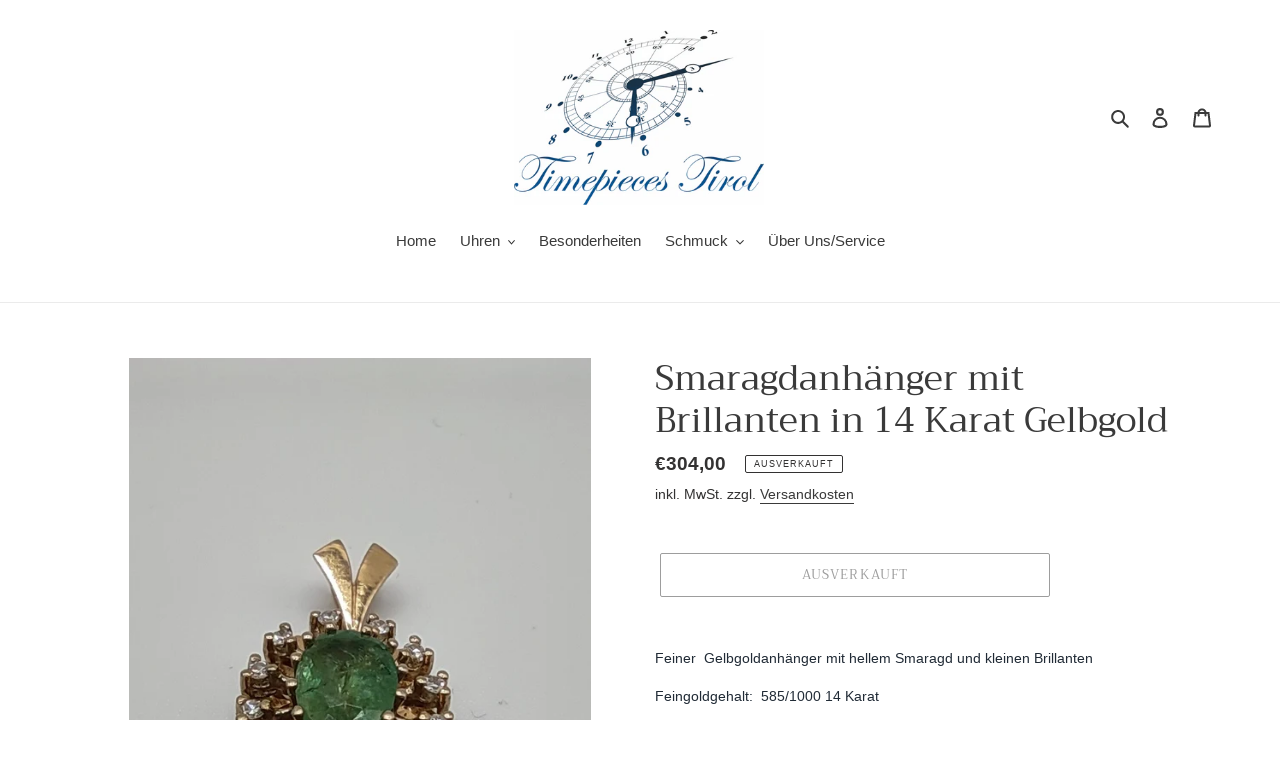

--- FILE ---
content_type: text/html; charset=utf-8
request_url: https://timepieces-tirol.at/products/gelbgoldanhanger-mit-brillanten-und-smaragd
body_size: 87888
content:
<!doctype html>
<html class="no-js" lang="de">
<head>






    <script>
        var sDomain = location.host;

        /****** Start thirdPartyScriptDefinition ******/
        (function(){
            window.thirdPartyScriptDefinition = [
                {
                    "src" : "tricorder/trekkie.storefront",
                    "cookie" : "_shopify_y",
                    "provider" : sDomain,
                    "description" : "",
                    "expires" : 0,
                    "domain" : sDomain,
                    "declaration" : 1,
                    "group" : "shopify"
                },{
                    "src" : "facebook",
                    "cookie" : "fr",
                    "provider" : "facebook.com",
                    "description" : "",
                    "expires" : 7776000,
                    "domain" : "facebook.com",
                    "declaration" : 1,
                    "group" : "facebook"
                },{
                    "src" : "facebook",
                    "cookie" : "_fbp",
                    "provider" : sDomain,
                    "description" : "",
                    "expires" : 7776000,
                    "domain" : sDomain,
                    "declaration" : 1,
                    "group" : "facebook"
                }, {
                    "src" : "google-analytics.com",
                    "cookie" : "_ga",
                    "provider" : sDomain,
                    "description" : "",
                    "expires" : 63072000,
                    "domain" : sDomain,
                    "declaration" : 1,
                    "group" : "google"
                },{
                    "src" : "googletagmanager.com",
                    "cookie" : "_ga",
                    "provider" : sDomain,
                    "description" : "",
                    "expires" : 63072000,
                    "domain" : sDomain,
                    "declaration" : 1,
                    "group" : "google"
                },{
                    "src" : "googletagmanager.com",
                    "cookie" : "_gid",
                    "provider" : sDomain,
                    "description" : "",
                    "expires" : 86400,
                    "domain" : sDomain,
                    "declaration" : 1,
                    "group" : "google"
                },{
                    "src" : "googletagmanager.com",
                    "cookie" : "_gat",
                    "provider" : sDomain,
                    "description" : "",
                    "expires" : 86400,
                    "domain" : sDomain,
                    "declaration" : 1,
                    "group" : "google"
                },{
                    "src" : "googleadservices.com",
                    "cookie" : "_ga",
                    "provider" : sDomain,
                    "description" : "",
                    "expires" : 63072000,
                    "domain" : sDomain,
                    "declaration" : 1,
                    "group" : "google"
                }
            ]
        })();
        /****** End thirdPartyScriptDefinition ******/

        /**
################################## BEECLEVER GMBH KOBLENZ ###################################
##### Copyright (c) 2019-present, beeclever GmbH Koblenz DE, All rights reserved.       #####
##### THE SOFTWARE IS PROVIDED 'AS IS', WITHOUT WARRANTY OF ANY KIND, EXPRESS OR        #####
##### IMPLIED, INCLUDING BUT NOT LIMITED TO THE WARRANTIES OF MERCHANTABILITY, FITNESS  #####
##### FOR A PARTICULAR PURPOSE AND NONINFRINGEMENT. IN NO EVENT SHALL THE AUTHORS OR    #####
##### COPYRIGHT HOLDERS BE LIABLE FOR ANY CLAIM, DAMAGES OR OTHER LIABILITY, WHETHER    #####
##### IN AN ACTION OF CONTRACT, TORT OR OTHERWISE, ARISING FROM, OUT OF OR IN           #####
##### CONNECTION WITH THE SOFTWARE OR THE USE OR OTHER DEALINGS IN THE SOFTWARE.        #####
#############################################################################################

#####  !!!IMPORTANT!!! !!!IMPORTANT!!! !!!IMPORTANT!!! !!!IMPORTANT!!! !!!IMPORTANT!!!  #####
#####                                                                                   #####
##### The contents of this file may not be changed. If the app is updated, we reserve   #####
##### the right to change this file at any time. Possible changes on your part will     #####
##### then be automatically discarded.                                                  #####
#############################################################################################
*/
var GDPR_LC_versionNr=20200904172227;var GDPR_LC_ZLoad=function(){       var sDomain=location.host;var defaultDefinition=[{"src":"facebook","cookie":"fr","provider":"facebook.com","description":"","expires":7776000,"domain":"facebook.com","declaration":1,"group":"facebook"},{"src":"facebook","cookie":"_fbp","provider":sDomain,"description":"","expires":7776000,"domain":sDomain,"declaration":1,"group":"facebook"},{"src":"google-analytics.com","cookie":"_ga","provider":sDomain,"description":"","expires":63072000,"domain":sDomain,"declaration":1,"group":"google"},{"src":"googletagmanager.com","cookie":"_ga","provider":sDomain,"description":"","expires":63072000,"domain":sDomain,"declaration":1,"group":"google"},{"src":"googletagmanager.com","cookie":"_gid","provider":sDomain,"description":"","expires":86400,"domain":sDomain,"declaration":1,"group":"google"},{"src":"googletagmanager.com","cookie":"_gat","provider":sDomain,"description":"","expires":86400,"domain":sDomain,"declaration":1,"group":"google"},{"src":"googleadservices.com","cookie":"_ga","provider":sDomain,"description":"","expires":63072000,"domain":sDomain,"declaration":1,"group":"google"}];if(window.thirdPartyScriptDefinition===undefined){window.thirdPartyScriptDefinition=[];defaultDefinition.forEach(function(value){window.thirdPartyScriptDefinition.push(value)})}else{var exist=false;defaultDefinition.forEach(function(script){window.thirdPartyScriptDefinition.forEach(function(value){if(value.src===script.src&&value.cookie===script.cookie){exist=true}});if(!exist){window.thirdPartyScriptDefinition.push(script)}})} (function polyfill(){if(!Array.from){Array.from=(function(){var toStr=Object.prototype.toString;var isCallable=function(fn){return typeof fn==='function'||toStr.call(fn)==='[object Function]'};var toInteger=function(value){var number=Number(value);if(isNaN(number)){return 0} if(number===0||!isFinite(number)){return number} return(number>0?1:-1)*Math.floor(Math.abs(number))};var maxSafeInteger=Math.pow(2,53)-1;var toLength=function(value){var len=toInteger(value);return Math.min(Math.max(len,0),maxSafeInteger)};return function from(arrayLike){var C=this;var items=Object(arrayLike);if(arrayLike==null){throw new TypeError('Array.from requires an array-like object - not null or undefined')} var mapFn=arguments.length>1?arguments[1]:void undefined;var T;if(typeof mapFn!=='undefined'){if(!isCallable(mapFn)){throw new TypeError('Array.from: when provided, the second argument must be a function')} if(arguments.length>2){T=arguments[2]}} var len=toLength(items.length);var A=isCallable(C)?Object(new C(len)):new Array(len);var k=0;var kValue;while(k<len){kValue=items[k];if(mapFn){A[k]=typeof T==='undefined'?mapFn(kValue,k):mapFn.call(T,kValue,k)}else{A[k]=kValue} k+=1} A.length=len;return A}}())}})();window.BC_JSON_ObjectBypass={"_ab":{"description":"Used in connection with access to admin.","provider":"Shopify","recommendation":"0","editable":"false","deletable":"false","set":"0"},"_orig_referrer":{"description":"Used in connection with shopping cart.","provider":"Shopify","recommendation":"0","editable":"false","deletable":"false","set":"0"},"_landing_page":{"description":"Track landing pages.","provider":"Shopify","recommendation":"0","editable":"false","deletable":"false","set":"0"},"_secure_session_id":{"description":"Used in connection with navigation through a storefront.","provider":"Shopify","recommendation":"0","editable":"false","deletable":"false","set":"0"},"__cfduid":{"description":"The _cfduid cookie helps Cloudflare detect malicious visitors to our Customers’ websites and minimizes blocking legitimate users.","provider":"Cloudflare","recommendation":"0","editable":"false","deletable":"false","set":"0"},"Cart":{"description":"Used in connection with shopping cart.","provider":"Shopify","recommendation":"0","editable":"false","deletable":"false","set":"0"},"cart":{"description":"Used in connection with shopping cart.","provider":"Shopify","recommendation":"0","editable":"false","deletable":"false","set":"0"},"cart_sig":{"description":"Used in connection with checkout.","provider":"Shopify","recommendation":"0","editable":"false","deletable":"false","set":"0"},"cart_ts":{"description":"Used in connection with checkout.","provider":"Shopify","recommendation":"0","editable":"false","deletable":"false","set":"0"},"checkout_token":{"description":"Used in connection with checkout.","provider":"Shopify","recommendation":"0","editable":"false","deletable":"false","set":"0"},"Secret":{"description":"Used in connection with checkout.","provider":"Shopify","recommendation":"0","editable":"false","deletable":"false","set":"0"},"secure_customer_sig":{"description":"Used in connection with customer login.","provider":"Shopify","recommendation":"0","editable":"false","deletable":"false","set":"0"},"storefront_digest":{"description":"Used in connection with customer login.","provider":"Shopify","recommendation":"0","editable":"false","deletable":"false","set":"0"},"XSRF-TOKEN":{"description":"Used in connection with GDPR legal Cookie.","provider":"GDPR Legal Cookie","recommendation":"0","editable":"false","deletable":"false","set":"0"},"gdpr_legal_cookie_session":{"description":"Used in connection with GDPR legal Cookie.","provider":"GDPR Legal Cookie","recommendation":"0","editable":"false","deletable":"false","set":"0"},"_bc_c_set":{"description":"Used in connection with GDPR legal Cookie.","provider":"GDPR Legal Cookie","recommendation":"0","editable":"false","deletable":"false","set":"0","optIn":true,"live":"1"},"_s":{"description":"Shopify analytics.","provider":"Shopify","recommendation":"1","editable":"true","deletable":"false","set":"1"},"_shopify_fs":{"description":"Shopify analytics.","provider":"Shopify","recommendation":"1","editable":"true","deletable":"false","set":"1"},"_shopify_s":{"description":"Shopify analytics.","provider":"Shopify","recommendation":"1","editable":"true","deletable":"false","set":"1"},"_shopify_sa_p":{"description":"Shopify analytics relating to marketing \u0026 referrals.","provider":"Shopify","recommendation":"1","editable":"true","deletable":"false","set":"1"},"_shopify_sa_t":{"description":"Shopify analytics relating to marketing \u0026 referrals.","provider":"Shopify","recommendation":"1","editable":"true","deletable":"false","set":"1"}};var shopifyCookies={'_s':!1,'_shopify_fs':!1,'_shopify_s':!1,'_shopify_y':!1,'_y':!1,'_shopify_sa_p':!1,'_shopify_sa_t':!1,'_shopify_uniq':!1,'_shopify_visit':!1,'tracked_start_checkout':!1,'bc_trekkie_fbp_custom':!1};function setBC_GDPR_LEGAL_custom_cookies(){window['BC_GDPR_LEGAL_custom_cookies']=window['BC_GDPR_LEGAL_custom_cookies']||{};window['BC_GDPR_LEGAL_custom_cookies']['list']=window['BC_GDPR_LEGAL_custom_cookies']['list']||{};if('GDPR_legal_cookie'in localStorage){window['BC_GDPR_LEGAL_custom_cookies']['list']=JSON.parse(window.localStorage.getItem('GDPR_legal_cookie'))}};setBC_GDPR_LEGAL_custom_cookies();(function(){var hasConsent=!1;Array.from(Object.keys(window['BC_GDPR_LEGAL_custom_cookies']['list'])).forEach(function(c){if(shopifyCookies.hasOwnProperty(c)&&window['BC_GDPR_LEGAL_custom_cookies']['list'][c].userSetting){hasConsent=!0}});var wt=window.trekkie,ws=window.ShopifyAnalytics;if(!hasConsent&&wt!==undefined){wt=[],wt.integrations=wt.integrations||!0,ws=ws.lib=ws.meta=ws.meta.page={},ws.lib.track=function(){}}})();window.BC_GDPR_2ce3a13160348f524c8cc9={'google':[            ],    '_bc_c_set':'customScript','customScriptsSRC':[]};window.bc_tagManagerTasks={"bc_tgm_aw":"google","bc_tgm_gtm":"google","bc_tgm_ua":"google","bc_tgm_fbp":"facebook","any":"any","_bc_c_set":"customScript"};var wl=whiteList=["recaptcha","notifications.google"];var GDPR_LC_scriptPath='gdpr-legal-cookie.beeclever.app';if(window.GDPR_LC_Beta_activate!==undefined&&window.GDPR_LC_Beta_activate){GDPR_LC_scriptPath='cookieapp-staging.beeclever.app'} wl.push(GDPR_LC_scriptPath);   var checkIsBlackListed=function(src){setBC_GDPR_LEGAL_custom_cookies();if(src===null){return null} if(!!window.TrustedScriptURL&&src instanceof TrustedScriptURL){src=src.toString()} var r=!1;for(var x=thirdPartyScriptDefinition.length-1;x>=0;x--){var bSrc=thirdPartyScriptDefinition[x]['src'];if(src.indexOf(bSrc)!==-1&&src.toLowerCase().indexOf('jquery')===-1){r=x}} wl.forEach(function(wSrc){if(src.indexOf(wSrc)!==-1){r=false}});if(r!==false){function getTCookieName(name,index){var tCookieObject=thirdPartyScriptDefinition[index];if(tCookieObject!==undefined){var cookies=[];thirdPartyScriptDefinition.forEach(function(cookie){if(cookie['src']===tCookieObject['src']){cookies.push(cookie)}});var tCookieName=tCookieObject['cookie'];if(tCookieObject['domain']!==document.location.host){tCookieName=tCookieObject['cookie']+'$%bc%$'+tCookieObject['domain']} if(tCookieName===name&&tCookieObject['domain']===window['BC_GDPR_LEGAL_custom_cookies']['list'][name]['domain']){if(window['BC_GDPR_LEGAL_custom_cookies']['list'][name]['userSetting']){index=!1}} cookies.forEach(function(cookie){if(window['BC_GDPR_LEGAL_custom_cookies']['list'][cookie['cookie']]!==undefined&&window['BC_GDPR_LEGAL_custom_cookies']['list'][cookie['cookie']]['userSetting']){index=!1}});return index} return!1};var cookieListKeys=Array.from(Object.keys(window['BC_GDPR_LEGAL_custom_cookies']['list']));if(cookieListKeys.length>0){Array.from(Object.keys(window['BC_GDPR_LEGAL_custom_cookies']['list'])).forEach(function(cookieName){r=getTCookieName(cookieName.toString(),r)})}else{for(var x=thirdPartyScriptDefinition.length-1;x>=0;x--){var tCookie=thirdPartyScriptDefinition[x];if(src.indexOf(tCookie['src'])!==-1){r=tCookie['cookie']+'$%bc%$'+tCookie['domain']}} return r}} return r};document.createElement=function(create){return function(){var ret=create.apply(this,arguments);if(ret.tagName.toLowerCase()==="script"){} Object.defineProperty(ret,'src',{get:function(){return this.getAttribute('src')},set:function(v){var blackListed=checkIsBlackListed(v);var fName=!1;try{create.arguments}catch(e){var caller=e.stack.split('\n');var x=0;for(;x<caller.length;x++){caller[x]=caller[x].trim();caller[x]=caller[x].replace('at ','');caller[x]=caller[x].substr(0,caller[x].indexOf(' '));caller[x]=caller[x].replace('Array.','')} for(;x>=0;x--){if(caller[x]==='ICS'&&x>0){if(caller[x-1]in window['BC_GDPR_LEGAL_custom_cookies']['list']){fName=caller[x-1]}}}} if(fName===!1&&blackListed!==!1){this.setAttribute('type','javascript/blocked');this.setAttribute('cookie',blackListed)} if(fName){this.setAttribute("data-callerName",fName)} this.setAttribute('src',v);return!0}});return ret}}(document.createElement);(function(){window.scriptElementsHidden=window.scriptElementsHidden||[];window.callbackFunc=function(elem,args){for(var x=0;x<elem.length;x++){if(elem[x]===null||elem[x]===undefined||elem[x]['nodeName']===undefined){return} if(elem[x]['nodeName'].toLowerCase()=='script'){if(elem[x].hasAttribute('src')&&elem[x].getAttribute('src').indexOf('.beeclever.app/')!==-1){if(document.querySelector('[src="https://cookieapp-staging.beeclever.app/js/get-script.php"]')!==null){elem[x]=document.createElement('script');elem[x].setAttribute('bc_empty_script_tag','')}} if(elem[x]['type']=='javascript/blocked'){window.scriptElementsHidden.push(elem[x]);elem[x]=document.createElement('script');elem[x].setAttribute('bc_empty_script_tag','')}}}};window._a=Element.prototype.appendChild;Element.prototype.appendChild=function(){window.callbackFunc.call(this,arguments);return window._a.apply(this,arguments)};window._b=Element.prototype.append;Element.prototype.append=function(){window.callbackFunc.call(this,arguments);return window._b.apply(this,arguments)};window._c=Element.prototype.insertBefore;Element.prototype.insertBefore=function(){window.callbackFunc.call(this,arguments);return window._c.apply(this,arguments)};window._d=Element.prototype.replaceChild;Element.prototype.replaceChild=function(){window.callbackFunc.call(this,arguments);return window._d.apply(this,arguments)};window._e=Element.prototype.insertNode;Element.prototype.insertNode=function(){window.callbackFunc.call(this,arguments);return window._e.apply(this,arguments)}})();if(!window.msCrypto){Array.from(document.head.querySelectorAll('[bc_empty_script_tag=""]')).forEach(function(script){script.remove()})}};if(window.GDPR_LC_ZLoad_loaded===undefined){GDPR_LC_ZLoad();window.GDPR_LC_ZLoad_loaded=true}


        

        var customCookies = {
            "testCookie" : true
        };

        function BC_GDPR_CustomScriptForShop () {
            return [

                function testCookie () {
                    // your additional script
                }

                
            ];
        }

    </script>



  <meta charset="utf-8">
  <meta http-equiv="X-UA-Compatible" content="IE=edge,chrome=1">
  <meta name="viewport" content="width=device-width,initial-scale=1">
  <meta name="theme-color" content="#3a3a3a">
  <link rel="canonical" href="https://timepieces-tirol.at/products/gelbgoldanhanger-mit-brillanten-und-smaragd"><link rel="shortcut icon" href="//timepieces-tirol.at/cdn/shop/files/Unknown-1_180x-removebg-preview_32x32.png?v=1614809332" type="image/png"><title>Smaragdanhänger mit Brillanten in 14 Karat Gelbgold
&ndash; Timepieces Tirol</title><meta name="description" content="Feiner  Gelbgoldanhänger mit hellem Smaragd und kleinen Brillanten Feingoldgehalt:  585/1000 14 Karat Gewicht: 3,3g Steine:  Brillanten (12Stück) + ca. 2,0ct Smaragd (1Stück) Größe:   Diese Ware unterliegt der Differenzbesteuerung nach § 24 A UStG. Daher wird die im Kaufpreis enthaltene Umsatzsteuer in der Rechnung nic"><!-- /snippets/social-meta-tags.liquid -->




<meta property="og:site_name" content="Timepieces Tirol">
<meta property="og:url" content="https://timepieces-tirol.at/products/gelbgoldanhanger-mit-brillanten-und-smaragd">
<meta property="og:title" content="Smaragdanhänger mit Brillanten in 14 Karat Gelbgold">
<meta property="og:type" content="product">
<meta property="og:description" content="Feiner  Gelbgoldanhänger mit hellem Smaragd und kleinen Brillanten Feingoldgehalt:  585/1000 14 Karat Gewicht: 3,3g Steine:  Brillanten (12Stück) + ca. 2,0ct Smaragd (1Stück) Größe:   Diese Ware unterliegt der Differenzbesteuerung nach § 24 A UStG. Daher wird die im Kaufpreis enthaltene Umsatzsteuer in der Rechnung nic">

  <meta property="og:price:amount" content="304,00">
  <meta property="og:price:currency" content="EUR">

<meta property="og:image" content="http://timepieces-tirol.at/cdn/shop/products/S13-1_b80800f2-5bad-402d-8284-a7121267c50c_1200x1200.jpg?v=1606908525"><meta property="og:image" content="http://timepieces-tirol.at/cdn/shop/products/S13-2_d82dcfd3-6093-4711-8a28-2e9b57d8713e_1200x1200.jpg?v=1606908525"><meta property="og:image" content="http://timepieces-tirol.at/cdn/shop/products/S13-1_1200x1200.jpg?v=1606908525">
<meta property="og:image:secure_url" content="https://timepieces-tirol.at/cdn/shop/products/S13-1_b80800f2-5bad-402d-8284-a7121267c50c_1200x1200.jpg?v=1606908525"><meta property="og:image:secure_url" content="https://timepieces-tirol.at/cdn/shop/products/S13-2_d82dcfd3-6093-4711-8a28-2e9b57d8713e_1200x1200.jpg?v=1606908525"><meta property="og:image:secure_url" content="https://timepieces-tirol.at/cdn/shop/products/S13-1_1200x1200.jpg?v=1606908525">


<meta name="twitter:card" content="summary_large_image">
<meta name="twitter:title" content="Smaragdanhänger mit Brillanten in 14 Karat Gelbgold">
<meta name="twitter:description" content="Feiner  Gelbgoldanhänger mit hellem Smaragd und kleinen Brillanten Feingoldgehalt:  585/1000 14 Karat Gewicht: 3,3g Steine:  Brillanten (12Stück) + ca. 2,0ct Smaragd (1Stück) Größe:   Diese Ware unterliegt der Differenzbesteuerung nach § 24 A UStG. Daher wird die im Kaufpreis enthaltene Umsatzsteuer in der Rechnung nic">


  <link href="//timepieces-tirol.at/cdn/shop/t/1/assets/theme.scss.css?v=79834875073616455051767872833" rel="stylesheet" type="text/css" media="all" />

  <script>
    var theme = {
      breakpoints: {
        medium: 750,
        large: 990,
        widescreen: 1400
      },
      strings: {
        addToCart: "In den Warenkorb legen",
        soldOut: "Ausverkauft",
        unavailable: "Nicht verfügbar",
        regularPrice: "Normaler Preis",
        salePrice: "Sonderpreis",
        sale: "Angebot",
        fromLowestPrice: "von [price]",
        vendor: "Verkäufer",
        showMore: "Mehr anzeigen",
        showLess: "Weniger anzeigen",
        searchFor: "Suchen nach",
        addressError: "Kann die Adresse nicht finden",
        addressNoResults: "Keine Ergebnisse für diese Adresse",
        addressQueryLimit: "Sie haben die Nutzungsgrenze der Google-API überschritten. Sie sollten über ein Upgrade auf einen \u003ca href=\"https:\/\/developers.google.com\/maps\/premium\/usage-limits\"\u003ePremium-Plan\u003c\/a\u003e nachdenken.",
        authError: "Es gab ein Problem bei der Authentifizierung Ihres Google Maps-Kontos.",
        newWindow: "Öffnet ein neues Fenster.",
        external: "Öffnet externe Website.",
        newWindowExternal: "Öffnet externe Website in einem neuen Fenster.",
        removeLabel: "[product] entfernen",
        update: "Warenkorb aktualisieren",
        quantity: "Menge",
        discountedTotal: "Gesamtrabatt",
        regularTotal: "Normaler Gesamtpreis",
        priceColumn: "Rabattdetails finden Sie in der Preisspalte.",
        quantityMinimumMessage: "Die Menge muss 1 oder mehr sein",
        cartError: "Beim Aktualisieren des Warenkorbs ist ein Fehler aufgetreten. Bitte versuche es erneut.",
        removedItemMessage: "\u003cspan class=\"cart__removed-product-details\"\u003e([quantity]) [link]\u003c\/span\u003e aus Ihrem Warenkorb entfernt.",
        unitPrice: "Einzelpreis",
        unitPriceSeparator: "pro",
        oneCartCount: "1 Artikel",
        otherCartCount: "[count] Produkte",
        quantityLabel: "Menge: [count]",
        products: "Produkte",
        loading: "Wird geladen",
        number_of_results: "[result_number] von [results_count]",
        number_of_results_found: "[results_count] Ergebnisse gefunden",
        one_result_found: "1 Ergebnis gefunden"
      },
      moneyFormat: "€{{amount_with_comma_separator}}",
      moneyFormatWithCurrency: "€{{amount_with_comma_separator}} EUR",
      settings: {
        predictiveSearchEnabled: true,
        predictiveSearchShowPrice: false,
        predictiveSearchShowVendor: false
      }
    }

    document.documentElement.className = document.documentElement.className.replace('no-js', 'js');
  </script><script src="//timepieces-tirol.at/cdn/shop/t/1/assets/lazysizes.js?v=94224023136283657951587976074" async="async"></script>
  <script src="//timepieces-tirol.at/cdn/shop/t/1/assets/vendor.js?v=85833464202832145531587976076" defer="defer"></script>
  <script src="//timepieces-tirol.at/cdn/shop/t/1/assets/theme.js?v=89031576585505892971587976075" defer="defer"></script>

  <script>window.performance && window.performance.mark && window.performance.mark('shopify.content_for_header.start');</script><meta id="shopify-digital-wallet" name="shopify-digital-wallet" content="/39591084077/digital_wallets/dialog">
<meta name="shopify-checkout-api-token" content="f75e61fcdb961b40777fe481cabfa9b2">
<meta id="in-context-paypal-metadata" data-shop-id="39591084077" data-venmo-supported="false" data-environment="production" data-locale="de_DE" data-paypal-v4="true" data-currency="EUR">
<link rel="alternate" type="application/json+oembed" href="https://timepieces-tirol.at/products/gelbgoldanhanger-mit-brillanten-und-smaragd.oembed">
<script async="async" src="/checkouts/internal/preloads.js?locale=de-AT"></script>
<script id="shopify-features" type="application/json">{"accessToken":"f75e61fcdb961b40777fe481cabfa9b2","betas":["rich-media-storefront-analytics"],"domain":"timepieces-tirol.at","predictiveSearch":true,"shopId":39591084077,"locale":"de"}</script>
<script>var Shopify = Shopify || {};
Shopify.shop = "timepieces-tirol.myshopify.com";
Shopify.locale = "de";
Shopify.currency = {"active":"EUR","rate":"1.0"};
Shopify.country = "AT";
Shopify.theme = {"name":"Debut","id":98521251885,"schema_name":"Debut","schema_version":"16.5.3","theme_store_id":796,"role":"main"};
Shopify.theme.handle = "null";
Shopify.theme.style = {"id":null,"handle":null};
Shopify.cdnHost = "timepieces-tirol.at/cdn";
Shopify.routes = Shopify.routes || {};
Shopify.routes.root = "/";</script>
<script type="module">!function(o){(o.Shopify=o.Shopify||{}).modules=!0}(window);</script>
<script>!function(o){function n(){var o=[];function n(){o.push(Array.prototype.slice.apply(arguments))}return n.q=o,n}var t=o.Shopify=o.Shopify||{};t.loadFeatures=n(),t.autoloadFeatures=n()}(window);</script>
<script id="shop-js-analytics" type="application/json">{"pageType":"product"}</script>
<script defer="defer" async type="module" src="//timepieces-tirol.at/cdn/shopifycloud/shop-js/modules/v2/client.init-shop-cart-sync_HUjMWWU5.de.esm.js"></script>
<script defer="defer" async type="module" src="//timepieces-tirol.at/cdn/shopifycloud/shop-js/modules/v2/chunk.common_QpfDqRK1.esm.js"></script>
<script type="module">
  await import("//timepieces-tirol.at/cdn/shopifycloud/shop-js/modules/v2/client.init-shop-cart-sync_HUjMWWU5.de.esm.js");
await import("//timepieces-tirol.at/cdn/shopifycloud/shop-js/modules/v2/chunk.common_QpfDqRK1.esm.js");

  window.Shopify.SignInWithShop?.initShopCartSync?.({"fedCMEnabled":true,"windoidEnabled":true});

</script>
<script id="__st">var __st={"a":39591084077,"offset":3600,"reqid":"71f43ee6-5fa8-4941-984c-457999ded57c-1768638715","pageurl":"timepieces-tirol.at\/products\/gelbgoldanhanger-mit-brillanten-und-smaragd","u":"8d6b9d04aee5","p":"product","rtyp":"product","rid":5225676046381};</script>
<script>window.ShopifyPaypalV4VisibilityTracking = true;</script>
<script id="captcha-bootstrap">!function(){'use strict';const t='contact',e='account',n='new_comment',o=[[t,t],['blogs',n],['comments',n],[t,'customer']],c=[[e,'customer_login'],[e,'guest_login'],[e,'recover_customer_password'],[e,'create_customer']],r=t=>t.map((([t,e])=>`form[action*='/${t}']:not([data-nocaptcha='true']) input[name='form_type'][value='${e}']`)).join(','),a=t=>()=>t?[...document.querySelectorAll(t)].map((t=>t.form)):[];function s(){const t=[...o],e=r(t);return a(e)}const i='password',u='form_key',d=['recaptcha-v3-token','g-recaptcha-response','h-captcha-response',i],f=()=>{try{return window.sessionStorage}catch{return}},m='__shopify_v',_=t=>t.elements[u];function p(t,e,n=!1){try{const o=window.sessionStorage,c=JSON.parse(o.getItem(e)),{data:r}=function(t){const{data:e,action:n}=t;return t[m]||n?{data:e,action:n}:{data:t,action:n}}(c);for(const[e,n]of Object.entries(r))t.elements[e]&&(t.elements[e].value=n);n&&o.removeItem(e)}catch(o){console.error('form repopulation failed',{error:o})}}const l='form_type',E='cptcha';function T(t){t.dataset[E]=!0}const w=window,h=w.document,L='Shopify',v='ce_forms',y='captcha';let A=!1;((t,e)=>{const n=(g='f06e6c50-85a8-45c8-87d0-21a2b65856fe',I='https://cdn.shopify.com/shopifycloud/storefront-forms-hcaptcha/ce_storefront_forms_captcha_hcaptcha.v1.5.2.iife.js',D={infoText:'Durch hCaptcha geschützt',privacyText:'Datenschutz',termsText:'Allgemeine Geschäftsbedingungen'},(t,e,n)=>{const o=w[L][v],c=o.bindForm;if(c)return c(t,g,e,D).then(n);var r;o.q.push([[t,g,e,D],n]),r=I,A||(h.body.append(Object.assign(h.createElement('script'),{id:'captcha-provider',async:!0,src:r})),A=!0)});var g,I,D;w[L]=w[L]||{},w[L][v]=w[L][v]||{},w[L][v].q=[],w[L][y]=w[L][y]||{},w[L][y].protect=function(t,e){n(t,void 0,e),T(t)},Object.freeze(w[L][y]),function(t,e,n,w,h,L){const[v,y,A,g]=function(t,e,n){const i=e?o:[],u=t?c:[],d=[...i,...u],f=r(d),m=r(i),_=r(d.filter((([t,e])=>n.includes(e))));return[a(f),a(m),a(_),s()]}(w,h,L),I=t=>{const e=t.target;return e instanceof HTMLFormElement?e:e&&e.form},D=t=>v().includes(t);t.addEventListener('submit',(t=>{const e=I(t);if(!e)return;const n=D(e)&&!e.dataset.hcaptchaBound&&!e.dataset.recaptchaBound,o=_(e),c=g().includes(e)&&(!o||!o.value);(n||c)&&t.preventDefault(),c&&!n&&(function(t){try{if(!f())return;!function(t){const e=f();if(!e)return;const n=_(t);if(!n)return;const o=n.value;o&&e.removeItem(o)}(t);const e=Array.from(Array(32),(()=>Math.random().toString(36)[2])).join('');!function(t,e){_(t)||t.append(Object.assign(document.createElement('input'),{type:'hidden',name:u})),t.elements[u].value=e}(t,e),function(t,e){const n=f();if(!n)return;const o=[...t.querySelectorAll(`input[type='${i}']`)].map((({name:t})=>t)),c=[...d,...o],r={};for(const[a,s]of new FormData(t).entries())c.includes(a)||(r[a]=s);n.setItem(e,JSON.stringify({[m]:1,action:t.action,data:r}))}(t,e)}catch(e){console.error('failed to persist form',e)}}(e),e.submit())}));const S=(t,e)=>{t&&!t.dataset[E]&&(n(t,e.some((e=>e===t))),T(t))};for(const o of['focusin','change'])t.addEventListener(o,(t=>{const e=I(t);D(e)&&S(e,y())}));const B=e.get('form_key'),M=e.get(l),P=B&&M;t.addEventListener('DOMContentLoaded',(()=>{const t=y();if(P)for(const e of t)e.elements[l].value===M&&p(e,B);[...new Set([...A(),...v().filter((t=>'true'===t.dataset.shopifyCaptcha))])].forEach((e=>S(e,t)))}))}(h,new URLSearchParams(w.location.search),n,t,e,['guest_login'])})(!0,!0)}();</script>
<script integrity="sha256-4kQ18oKyAcykRKYeNunJcIwy7WH5gtpwJnB7kiuLZ1E=" data-source-attribution="shopify.loadfeatures" defer="defer" src="//timepieces-tirol.at/cdn/shopifycloud/storefront/assets/storefront/load_feature-a0a9edcb.js" crossorigin="anonymous"></script>
<script data-source-attribution="shopify.dynamic_checkout.dynamic.init">var Shopify=Shopify||{};Shopify.PaymentButton=Shopify.PaymentButton||{isStorefrontPortableWallets:!0,init:function(){window.Shopify.PaymentButton.init=function(){};var t=document.createElement("script");t.src="https://timepieces-tirol.at/cdn/shopifycloud/portable-wallets/latest/portable-wallets.de.js",t.type="module",document.head.appendChild(t)}};
</script>
<script data-source-attribution="shopify.dynamic_checkout.buyer_consent">
  function portableWalletsHideBuyerConsent(e){var t=document.getElementById("shopify-buyer-consent"),n=document.getElementById("shopify-subscription-policy-button");t&&n&&(t.classList.add("hidden"),t.setAttribute("aria-hidden","true"),n.removeEventListener("click",e))}function portableWalletsShowBuyerConsent(e){var t=document.getElementById("shopify-buyer-consent"),n=document.getElementById("shopify-subscription-policy-button");t&&n&&(t.classList.remove("hidden"),t.removeAttribute("aria-hidden"),n.addEventListener("click",e))}window.Shopify?.PaymentButton&&(window.Shopify.PaymentButton.hideBuyerConsent=portableWalletsHideBuyerConsent,window.Shopify.PaymentButton.showBuyerConsent=portableWalletsShowBuyerConsent);
</script>
<script>
  function portableWalletsCleanup(e){e&&e.src&&console.error("Failed to load portable wallets script "+e.src);var t=document.querySelectorAll("shopify-accelerated-checkout .shopify-payment-button__skeleton, shopify-accelerated-checkout-cart .wallet-cart-button__skeleton"),e=document.getElementById("shopify-buyer-consent");for(let e=0;e<t.length;e++)t[e].remove();e&&e.remove()}function portableWalletsNotLoadedAsModule(e){e instanceof ErrorEvent&&"string"==typeof e.message&&e.message.includes("import.meta")&&"string"==typeof e.filename&&e.filename.includes("portable-wallets")&&(window.removeEventListener("error",portableWalletsNotLoadedAsModule),window.Shopify.PaymentButton.failedToLoad=e,"loading"===document.readyState?document.addEventListener("DOMContentLoaded",window.Shopify.PaymentButton.init):window.Shopify.PaymentButton.init())}window.addEventListener("error",portableWalletsNotLoadedAsModule);
</script>

<script type="module" src="https://timepieces-tirol.at/cdn/shopifycloud/portable-wallets/latest/portable-wallets.de.js" onError="portableWalletsCleanup(this)" crossorigin="anonymous"></script>
<script nomodule>
  document.addEventListener("DOMContentLoaded", portableWalletsCleanup);
</script>

<link id="shopify-accelerated-checkout-styles" rel="stylesheet" media="screen" href="https://timepieces-tirol.at/cdn/shopifycloud/portable-wallets/latest/accelerated-checkout-backwards-compat.css" crossorigin="anonymous">
<style id="shopify-accelerated-checkout-cart">
        #shopify-buyer-consent {
  margin-top: 1em;
  display: inline-block;
  width: 100%;
}

#shopify-buyer-consent.hidden {
  display: none;
}

#shopify-subscription-policy-button {
  background: none;
  border: none;
  padding: 0;
  text-decoration: underline;
  font-size: inherit;
  cursor: pointer;
}

#shopify-subscription-policy-button::before {
  box-shadow: none;
}

      </style>

<script>window.performance && window.performance.mark && window.performance.mark('shopify.content_for_header.end');</script>
<!-- BEGIN app block: shopify://apps/complianz-gdpr-cookie-consent/blocks/bc-block/e49729f0-d37d-4e24-ac65-e0e2f472ac27 -->

    
    
    
<link id='complianz-css' rel="stylesheet" href=https://cdn.shopify.com/extensions/019a2fb2-ee57-75e6-ac86-acfd14822c1d/gdpr-legal-cookie-74/assets/complainz.css media="print" onload="this.media='all'">
    <style>
        #Compliance-iframe.Compliance-iframe-branded > div.purposes-header,
        #Compliance-iframe.Compliance-iframe-branded > div.cmplc-cmp-header,
        #purposes-container > div.purposes-header,
        #Compliance-cs-banner .Compliance-cs-brand {
            background-color: #FFFFFF !important;
            color: #0A0A0A!important;
        }
        #Compliance-iframe.Compliance-iframe-branded .purposes-header .cmplc-btn-cp ,
        #Compliance-iframe.Compliance-iframe-branded .purposes-header .cmplc-btn-cp:hover,
        #Compliance-iframe.Compliance-iframe-branded .purposes-header .cmplc-btn-back:hover  {
            background-color: #ffffff !important;
            opacity: 1 !important;
        }
        #Compliance-cs-banner .cmplc-toggle .cmplc-toggle-label {
            color: #FFFFFF!important;
        }
        #Compliance-iframe.Compliance-iframe-branded .purposes-header .cmplc-btn-cp:hover,
        #Compliance-iframe.Compliance-iframe-branded .purposes-header .cmplc-btn-back:hover {
            background-color: #0A0A0A!important;
            color: #FFFFFF!important;
        }
        #Compliance-cs-banner #Compliance-cs-title {
            font-size: 14px !important;
        }
        #Compliance-cs-banner .Compliance-cs-content,
        #Compliance-cs-title,
        .cmplc-toggle-checkbox.granular-control-checkbox span {
            background-color: #FFFFFF !important;
            color: #0A0A0A !important;
            font-size: 14px !important;
        }
        #Compliance-cs-banner .Compliance-cs-close-btn {
            font-size: 14px !important;
            background-color: #FFFFFF !important;
        }
        #Compliance-cs-banner .Compliance-cs-opt-group {
            color: #FFFFFF !important;
        }
        #Compliance-cs-banner .Compliance-cs-opt-group button,
        .Compliance-alert button.Compliance-button-cancel {
            background-color: #007BBC!important;
            color: #FFFFFF!important;
        }
        #Compliance-cs-banner .Compliance-cs-opt-group button.Compliance-cs-accept-btn,
        #Compliance-cs-banner .Compliance-cs-opt-group button.Compliance-cs-btn-primary,
        .Compliance-alert button.Compliance-button-confirm {
            background-color: #007BBC !important;
            color: #FFFFFF !important;
        }
        #Compliance-cs-banner .Compliance-cs-opt-group button.Compliance-cs-reject-btn {
            background-color: #007BBC!important;
            color: #FFFFFF!important;
        }

        #Compliance-cs-banner .Compliance-banner-content button {
            cursor: pointer !important;
            color: currentColor !important;
            text-decoration: underline !important;
            border: none !important;
            background-color: transparent !important;
            font-size: 100% !important;
            padding: 0 !important;
        }

        #Compliance-cs-banner .Compliance-cs-opt-group button {
            border-radius: 4px !important;
            padding-block: 10px !important;
        }
        @media (min-width: 640px) {
            #Compliance-cs-banner.Compliance-cs-default-floating:not(.Compliance-cs-top):not(.Compliance-cs-center) .Compliance-cs-container, #Compliance-cs-banner.Compliance-cs-default-floating:not(.Compliance-cs-bottom):not(.Compliance-cs-center) .Compliance-cs-container, #Compliance-cs-banner.Compliance-cs-default-floating.Compliance-cs-center:not(.Compliance-cs-top):not(.Compliance-cs-bottom) .Compliance-cs-container {
                width: 560px !important;
            }
            #Compliance-cs-banner.Compliance-cs-default-floating:not(.Compliance-cs-top):not(.Compliance-cs-center) .Compliance-cs-opt-group, #Compliance-cs-banner.Compliance-cs-default-floating:not(.Compliance-cs-bottom):not(.Compliance-cs-center) .Compliance-cs-opt-group, #Compliance-cs-banner.Compliance-cs-default-floating.Compliance-cs-center:not(.Compliance-cs-top):not(.Compliance-cs-bottom) .Compliance-cs-opt-group {
                flex-direction: row !important;
            }
            #Compliance-cs-banner .Compliance-cs-opt-group button:not(:last-of-type),
            #Compliance-cs-banner .Compliance-cs-opt-group button {
                margin-right: 4px !important;
            }
            #Compliance-cs-banner .Compliance-cs-container .Compliance-cs-brand {
                position: absolute !important;
                inset-block-start: 6px;
            }
        }
        #Compliance-cs-banner.Compliance-cs-default-floating:not(.Compliance-cs-top):not(.Compliance-cs-center) .Compliance-cs-opt-group > div, #Compliance-cs-banner.Compliance-cs-default-floating:not(.Compliance-cs-bottom):not(.Compliance-cs-center) .Compliance-cs-opt-group > div, #Compliance-cs-banner.Compliance-cs-default-floating.Compliance-cs-center:not(.Compliance-cs-top):not(.Compliance-cs-bottom) .Compliance-cs-opt-group > div {
            flex-direction: row-reverse;
            width: 100% !important;
        }

        .Compliance-cs-brand-badge-outer, .Compliance-cs-brand-badge, #Compliance-cs-banner.Compliance-cs-default-floating.Compliance-cs-bottom .Compliance-cs-brand-badge-outer,
        #Compliance-cs-banner.Compliance-cs-default.Compliance-cs-bottom .Compliance-cs-brand-badge-outer,
        #Compliance-cs-banner.Compliance-cs-default:not(.Compliance-cs-left) .Compliance-cs-brand-badge-outer,
        #Compliance-cs-banner.Compliance-cs-default-floating:not(.Compliance-cs-left) .Compliance-cs-brand-badge-outer {
            display: none !important
        }

        #Compliance-cs-banner:not(.Compliance-cs-top):not(.Compliance-cs-bottom) .Compliance-cs-container.Compliance-cs-themed {
            flex-direction: row !important;
        }

        #Compliance-cs-banner #Compliance-cs-title,
        #Compliance-cs-banner #Compliance-cs-custom-title {
            justify-self: center !important;
            font-size: 14px !important;
            font-family: -apple-system,sans-serif !important;
            margin-inline: auto !important;
            width: 55% !important;
            text-align: center;
            font-weight: 600;
            visibility: unset;
        }

        @media (max-width: 640px) {
            #Compliance-cs-banner #Compliance-cs-title,
            #Compliance-cs-banner #Compliance-cs-custom-title {
                display: block;
            }
        }

        #Compliance-cs-banner .Compliance-cs-brand img {
            max-width: 110px !important;
            min-height: 32px !important;
        }
        #Compliance-cs-banner .Compliance-cs-container .Compliance-cs-brand {
            background: none !important;
            padding: 0px !important;
            margin-block-start:10px !important;
            margin-inline-start:16px !important;
        }

        #Compliance-cs-banner .Compliance-cs-opt-group button {
            padding-inline: 4px !important;
        }

    </style>
    
    
    
    

    <script type="text/javascript">
        function loadScript(src) {
            return new Promise((resolve, reject) => {
                const s = document.createElement("script");
                s.src = src;
                s.charset = "UTF-8";
                s.onload = resolve;
                s.onerror = reject;
                document.head.appendChild(s);
            });
        }

        function filterGoogleConsentModeURLs(domainsArray) {
            const googleConsentModeComplianzURls = [
                // 197, # Google Tag Manager:
                {"domain":"s.www.googletagmanager.com", "path":""},
                {"domain":"www.tagmanager.google.com", "path":""},
                {"domain":"www.googletagmanager.com", "path":""},
                {"domain":"googletagmanager.com", "path":""},
                {"domain":"tagassistant.google.com", "path":""},
                {"domain":"tagmanager.google.com", "path":""},

                // 2110, # Google Analytics 4:
                {"domain":"www.analytics.google.com", "path":""},
                {"domain":"www.google-analytics.com", "path":""},
                {"domain":"ssl.google-analytics.com", "path":""},
                {"domain":"google-analytics.com", "path":""},
                {"domain":"analytics.google.com", "path":""},
                {"domain":"region1.google-analytics.com", "path":""},
                {"domain":"region1.analytics.google.com", "path":""},
                {"domain":"*.google-analytics.com", "path":""},
                {"domain":"www.googletagmanager.com", "path":"/gtag/js?id=G"},
                {"domain":"googletagmanager.com", "path":"/gtag/js?id=UA"},
                {"domain":"www.googletagmanager.com", "path":"/gtag/js?id=UA"},
                {"domain":"googletagmanager.com", "path":"/gtag/js?id=G"},

                // 177, # Google Ads conversion tracking:
                {"domain":"googlesyndication.com", "path":""},
                {"domain":"media.admob.com", "path":""},
                {"domain":"gmodules.com", "path":""},
                {"domain":"ad.ytsa.net", "path":""},
                {"domain":"dartmotif.net", "path":""},
                {"domain":"dmtry.com", "path":""},
                {"domain":"go.channelintelligence.com", "path":""},
                {"domain":"googleusercontent.com", "path":""},
                {"domain":"googlevideo.com", "path":""},
                {"domain":"gvt1.com", "path":""},
                {"domain":"links.channelintelligence.com", "path":""},
                {"domain":"obrasilinteirojoga.com.br", "path":""},
                {"domain":"pcdn.tcgmsrv.net", "path":""},
                {"domain":"rdr.tag.channelintelligence.com", "path":""},
                {"domain":"static.googleadsserving.cn", "path":""},
                {"domain":"studioapi.doubleclick.com", "path":""},
                {"domain":"teracent.net", "path":""},
                {"domain":"ttwbs.channelintelligence.com", "path":""},
                {"domain":"wtb.channelintelligence.com", "path":""},
                {"domain":"youknowbest.com", "path":""},
                {"domain":"doubleclick.net", "path":""},
                {"domain":"redirector.gvt1.com", "path":""},

                //116, # Google Ads Remarketing
                {"domain":"googlesyndication.com", "path":""},
                {"domain":"media.admob.com", "path":""},
                {"domain":"gmodules.com", "path":""},
                {"domain":"ad.ytsa.net", "path":""},
                {"domain":"dartmotif.net", "path":""},
                {"domain":"dmtry.com", "path":""},
                {"domain":"go.channelintelligence.com", "path":""},
                {"domain":"googleusercontent.com", "path":""},
                {"domain":"googlevideo.com", "path":""},
                {"domain":"gvt1.com", "path":""},
                {"domain":"links.channelintelligence.com", "path":""},
                {"domain":"obrasilinteirojoga.com.br", "path":""},
                {"domain":"pcdn.tcgmsrv.net", "path":""},
                {"domain":"rdr.tag.channelintelligence.com", "path":""},
                {"domain":"static.googleadsserving.cn", "path":""},
                {"domain":"studioapi.doubleclick.com", "path":""},
                {"domain":"teracent.net", "path":""},
                {"domain":"ttwbs.channelintelligence.com", "path":""},
                {"domain":"wtb.channelintelligence.com", "path":""},
                {"domain":"youknowbest.com", "path":""},
                {"domain":"doubleclick.net", "path":""},
                {"domain":"redirector.gvt1.com", "path":""}
            ];

            if (!Array.isArray(domainsArray)) { 
                return [];
            }

            const blockedPairs = new Map();
            for (const rule of googleConsentModeComplianzURls) {
                if (!blockedPairs.has(rule.domain)) {
                    blockedPairs.set(rule.domain, new Set());
                }
                blockedPairs.get(rule.domain).add(rule.path);
            }

            return domainsArray.filter(item => {
                const paths = blockedPairs.get(item.d);
                return !(paths && paths.has(item.p));
            });
        }

        function setupAutoblockingByDomain() {
            // autoblocking by domain
            const autoblockByDomainArray = [];
            const prefixID = '10000' // to not get mixed with real metis ids
            let cmpBlockerDomains = []
            let cmpCmplcVendorsPurposes = {}
            let counter = 1
            for (const object of autoblockByDomainArray) {
                cmpBlockerDomains.push({
                    d: object.d,
                    p: object.path,
                    v: prefixID + counter,
                });
                counter++;
            }
            
            counter = 1
            for (const object of autoblockByDomainArray) {
                cmpCmplcVendorsPurposes[prefixID + counter] = object?.p ?? '1';
                counter++;
            }

            Object.defineProperty(window, "cmp_cmplc_vendors_purposes", {
                get() {
                    return cmpCmplcVendorsPurposes;
                },
                set(value) {
                    cmpCmplcVendorsPurposes = { ...cmpCmplcVendorsPurposes, ...value };
                }
            });
            const basicGmc = true;


            Object.defineProperty(window, "cmp_importblockerdomains", {
                get() {
                    if (basicGmc) {
                        return filterGoogleConsentModeURLs(cmpBlockerDomains);
                    }
                    return cmpBlockerDomains;
                },
                set(value) {
                    cmpBlockerDomains = [ ...cmpBlockerDomains, ...value ];
                }
            });
        }

        function enforceRejectionRecovery() {
            const base = (window._cmplc = window._cmplc || {});
            const featuresHolder = {};

            function lockFlagOn(holder) {
                const desc = Object.getOwnPropertyDescriptor(holder, 'rejection_recovery');
                if (!desc) {
                    Object.defineProperty(holder, 'rejection_recovery', {
                        get() { return true; },
                        set(_) { /* ignore */ },
                        enumerable: true,
                        configurable: false
                    });
                }
                return holder;
            }

            Object.defineProperty(base, 'csFeatures', {
                configurable: false,
                enumerable: true,
                get() {
                    return featuresHolder;
                },
                set(obj) {
                    if (obj && typeof obj === 'object') {
                        Object.keys(obj).forEach(k => {
                            if (k !== 'rejection_recovery') {
                                featuresHolder[k] = obj[k];
                            }
                        });
                    }
                    // we lock it, it won't try to redefine
                    lockFlagOn(featuresHolder);
                }
            });

            // Ensure an object is exposed even if read early
            if (!('csFeatures' in base)) {
                base.csFeatures = {};
            } else {
                // If someone already set it synchronously, merge and lock now.
                base.csFeatures = base.csFeatures;
            }
        }

        function splitDomains(joinedString) {
            if (!joinedString) {
                return []; // empty string -> empty array
            }
            return joinedString.split(";");
        }

        function setupWhitelist() {
            // Whitelist by domain:
            const whitelistString = "";
            const whitelist_array = [...splitDomains(whitelistString)];
            if (Array.isArray(window?.cmp_block_ignoredomains)) {
                window.cmp_block_ignoredomains = [...whitelist_array, ...window.cmp_block_ignoredomains];
            }
        }

        async function initCompliance() {
            const currentCsConfiguration = {"siteId":4390845,"cookiePolicyIds":{"en":75567248},"banner":{"acceptButtonDisplay":true,"rejectButtonDisplay":true,"customizeButtonDisplay":true,"position":"float-center","backgroundOverlay":false,"fontSize":"14px","content":"","acceptButtonCaption":"","rejectButtonCaption":"","customizeButtonCaption":"","backgroundColor":"#FFFFFF","textColor":"#0A0A0A","acceptButtonColor":"#007BBC","acceptButtonCaptionColor":"#FFFFFF","rejectButtonColor":"#007BBC","rejectButtonCaptionColor":"#FFFFFF","customizeButtonColor":"#007BBC","customizeButtonCaptionColor":"#FFFFFF","logo":"data:image\/png;base64,iVBORw0KGgoAAAANSUhEUgAAAMgAAADNCAYAAAD9lT8tAAAgAElEQVR4Xux9d5hdRd3\/nN5vr9v7bjadQAIBklCkKB0TFQWxvPTyYgHFwqooUiRIXoGAKNLUhCKhSQuhBkJCGptNttfb+72nnznze84K\/hSBbCCh+GSeZ\/\/ZO2fKd76fmfnWwcD+sp8Cn1IK\/Ormm4O4bR+PVHXxq6++eubhixb3uX3ecxtqalSEULFUKg0tW7YM7svhY\/uy8f1t76fAh6FAV1cXCQCgs0VlBg7At5sba661Af59YNvHhMPRRwW3VAbAXqtVKi\/sB8iHofD+bz7TFOjq6sK7u7uxpqYmEZFce0N1fUsiNXZJOBwS3B5fN8Owf0Y8\/dLSY4\/NYxiG9uVk958g+5K6+9veYwqcddaF\/mIusTCXzxxuA4s7+ODDh1tbZ2zJ5mPHe33BNyWXOEYgs+eMM87I7HHjH+KD\/QD5EET7rH5y2WWXcbFY9iiKJaSqcP1L113XNf5pmssvr\/xl+OGn13xRVZUvQcucRpCkfMIJp66ubp95HW4pIY7wjo6NbZa7urrsj2vc+wHycVH6U9CPA5B8vnwuhuEHMTz7d7fIrbn22muLH3Zozz\/\/PDk2ZjAIySwAFguALei66qZpRnHaRAhMCtC4ZpYhA3GEKN62bQZCi0YIQRqjWIrGbIyiaAYnytl8Yebadc\/8Ty6Xm2dBa6BYLD97yimnrgHgxy92dWEfGyj+lR77AfJhueOz9d0\/1\/niiy87yDTNQ20b5SQp+PhvftO126vKo48+yhfTaoNuqmGap3WG4QqWZbgpiuIty\/Rali1hGMYolXKoXC7Vef2+uGmYDM3QCoKIVJRKEcMwCwekqBmqzzAMkSAIHWC4SFG4zTCMYJhWvlQoNBRLxSaAwKjX713Ncd6n\/vd\/zxvZ13LGBy3lfoB8thj9Q43W0QoNDw8HeN4riiKl+DCfrHGa2dXVNbnTv1Nuvf7WEMVBDlIUyQAG2JSNFEXhKJxqEN2ehbqmzeMFPsMwbLemyDN4QRChZXlNaOo4jg\/lclksmUz6q6urY7qmSxzLKTiONyqK4oIWHLSglVVkxS0rMktRlAUwgGE4Rnjcnqiq6YGx0ZEcw7K91dW1j9TWfu7vAHSDZcuWGR9q0nvpo\/0A2UuE\/LQ242iE1q5d205h1PHVtbVtgYDvNX\/Q\/5RpmmWWZX25eI6TLRm1t7crFI4fQ1JUCAc4hQFCt5HFKprWCQCoC0fDPbqme9wed5am6cFivjjN6\/PXkhTuw3G8TxTdTxYy2UG5Ihsuv0seHh4mhoaGnHaXcjQbqlTkdTt27dgsiqJdH6nXTNzUk8mk66GHHuIuuuCiORzHNUGEPU+SYMPSpUtlh56f5MnxznruB8inlbP3wrgQQtiFF14obNq06en+\/v450zqmZZobm6+prqt+KBwIz1U19Rv5Qn6OqihqU2PjRoahPQIvDlMktRXDUd\/YRPwogOyzXB7PhpbWlh+rqkokEkVoWQY9PLwLLTps0Skuj2sJgRNe57dsNkNrqkaEI5HM4OBAbXf3DlwSJSMaiagVpUJk01lekiStqbm5x7asXbt29S6658\/3NZ920mmPNrU13imKDb2SpCv72raxJ6TdD5A9odZnpy7W1dVFFItFCjfwUP9o\/[base64]\/b\/8OBoYHFhXxBpChKRAgJlmnpVdXVqTmz564yTatTVZV0PJ4QLctyabrcTlKkSZJMxpFXAoHA84VC7uupVLJW4IUJnuezLslVMQzDL0kS6\/V57XgiIWYz+c3Pr3v2opkzZ6by+by9evVqR0u1T41+UyLguyrtB8iHodqn5BsEELa8a7lXBWoVAoQLYHYzxVLtDEXzum4QJI3\/YWxk7B6CIm6TWGmDL+yDwAYzLdueRhCEh+dYCsdwBeBY9OWXX6pyu91aXW2dV1N1UlW0rRiO99qWyZkWpETJPRgNhViCphyBW1UNrWJZ5tZcLl8gCBsBQFuKohBut78gy+lwMpmkJUmyPB6P7Xa7cQJQc3ie\/ZwNQGO+kNtezpZuvPq6q3s+JaR832HsB8infYXeY3wrV66kEmOJr6mWeoDACQmSIHdgGKYBDG\/AMByxFPWGBjUq5AolSlpppdvtXTc8OhgWRYkkcLymr6+vI53JSM3NzcmWltZu0zQ6RkZGaZIkK263dytC8CVbs94CNFs0TZMAuoYzJCMLQZ9IIRtXoY1M0zIQUjPf\/\/73JwXqd5euri46Fouhqqoqt6oaR1Yqpc+zDNvs9Xj7IQL3ImQ+\/3Ea\/D7sMu8HyIel3Mf4naOJYllWMmS5xTThTAiA3yWKPhNCL0Mx4ziNv2yr9gRJkbwNbG+pnA8XisUDG5ubgcflEScmJloN0wzwPC+TJNXX39ebHJuYMNra2tSGhlYDANuU5fIYANBgGCZOUdTAJZdcUvooU3zb4ZB88vGnLmpoajxEEIQUjmO7vJJvp2a5Nq1YcWX6o7T\/cX27HyAfF6X3sJ+uri7W7XazyDDa0tnsdMM0w263m0SWXTShqfi8wTGcwCUMYTy0YXrXQL\/XMNTaUCAkkSTZns1lj6muqckwDPdKOplKsDw3wdGsjpHEANCtfh3oCgA8zvNugabxyqWXfjuFYZPs8FHlgEkFgVI054xODMyKxRNz3R533OcLvMAwxC6SJDXLmq3ffvu55h6S5BOpvh8gnwjZ37tTRy37m5\/9zG8CxmUBaxbHcyFR5FtyuZwvnc3mgj7fECsIb0AIs7qsBweGBr7AcVyd2+OtqKrSaJpGKy+IFk1Tei6Xw7xe33MEQaQIgn0gFvONVVXFUWdnJ1q2bNk+EYid8S9fvpzNZksHlQq5Zel0RsUQ\/hzF4W\/cfffdub0Avo99tfYDZB+Q3PF5gpAOWlaZDoVCgx9013aY6oYbbuAxE6u3cCtAIRSENqizbDSb5VgQioRwiqIG8\/n8awQgYEWu1OZyuUZNVaqGRoZnESQphcORgkuQdhI4kUU4arQgClkWuvPAA2fd\/XHZFJxrIMMw7nLZmEMQ2AnpdLwKQutqDMN6b7\/99k\/7aeHgAN18881MJBIRAOA4lmUJmhYq+wGylwDygx\/8wIsQsjmOU1UVRUxdOdow9FqA23f83\/\/9X+w9hFhc13UvwzBer+SthQh+HcPQDALDHrcs283SzEYLRyN+v\/8kQzdOLpfLpG2jlGEYWjwRr5XlSpnEyVtZVjBtgFoQQi\/wPL2RAMxiG7Nn\/epXP\/\/ZOeecQ34czNnV1cXHYtkohoG5Pp\/\/GIIgNucqpfUE1HpWrFih7yUS77NmrrjiCjeUoS9YWxWsqqoJipzgohmaldxC936AfHSyT+4+37n4O2fTLF1mCXaTRVqEbWMLLAN2FMty\/[base64]\/n6Y6WjkMMaJ3sdnl8bW3tr7ld7m0AIYIVPW\/uB8juqDnF30888cQngt7geF1V3f2mbXZAYE+zbOxOUaSHu7q6SkuXLiVqampot9uN6ap+nqJqSzGAdoWD4ftdHpeXoslv14brlquaOjE8PvyLVCY1z3EwpChK8\/l8jwNA\/hFCojsQ4DPDwwC\/[base64]\/OktslZ7Kuuugpde+3ypRgAx0DLGs3m8w\/85jfX7NgL0\/rAJq78XteMVG7iQsfazoviwxAaaz0eT6Wrq8va133vafvnnHMOBSuwCnDkNADtqlQqsXTb9m3RuXMXrOEE9oEI7x\/vqO3QQBSY8Xgc\/uvJtx8ge0rt96jvAEQEoku25cMef\/LJpdls+uDqmpreLxx34u8liTcomjimUlHmSJJYyueyDxgKfNnn8cm6pfsmkmNLiuXKWTiOB2prazlN09M8L16mquV4uQwSqpoqOKBACP2Hd2tX1yq6sxPAkZHYVxBCLNLBKyosDuwjnyZs5cqV5Lnnnmte\/dOrT4ynE18HAHhxkryH4+gHr7vuuvJeIOVebWLp0qVOYNZRPMsfpmlK\/dj4RJthWLnOjul3vrz+hd65c+emCILIrlq9ysTAe6u49wNkLyyJs5Nns1kKB\/j\/JJKpo3KZTMXr8camTZ\/GMywTEDhezRZyj3rdXrdlGfWGYVCKohHDw8P12Xze63F5hiFCKZ\/P9zqEehnH8U233367uju16KpVq4i+nYNftTH7OMzGHrdQ8+qurn0TP+FoeAzDmAEhPN1UzWi+UOzRTGMzSYJtv\/3tb5N7gYx7rYljjz02aur6F2RZnoMTZIfX4+NEUXh9cHjwSV2H+mGHHbz91ltvLeyOvs6A9gNkLy2LI2M01jTOtZH9Vd3UZ9rIHgmHwttpls65eNdIoVIRJsZGvkgz1HyaZgzLsnPZTGY8lUy+ForWvAKhXWlurhnZE8G2q6srkM3k\/49lOZ3l+Nt\/8YufvrKXpvNvzTgyDk3TTQRGnIUAihqm8ZRhGK8Xi8XYp0VLdfzxxzOyDDrHxnaeCk3YUFNTVcNwQs62rTdpmu7zu\/z9f3nwL1v+YQedumy2HyAfkaMcvyinifHh8YUIICdcdLoFjWnQRrv8Qf+dmqZJsVjsSJ\/PP6tULLXbCKYZilmPYdiYqZtDZbW8xTGifRitT9dPfn5WrphfgtnYU7wUeJZhjPyeAGw3U5\/kjcsvv1xUc+XpZU1e3DqtPQksMFFSSht+\/etflz7pgKZjjjlGgCqszxVzs8ZiEx0cx9d7XK6wrCqDgUBgNBgMdfO8Z8v06U1xZy4fhjb7AfIRALJ06SriwNlDc\/tHhtr9Xl8rjuMmy9Jxl+DicQJn8uV8LJlMHgYhPJ7nhVcQsrcbhr3NMLDNHGcXdF23P4ydwrnSmSZZC031eowgnmQY\/MnOzs70jh07HMF9r6hWL7jgApGARDNBE526pkfTqaQ8Y+6s+7q6upysIo4K19mKP6pbyu6o7\/Cn8\/fPOTknhaqq3tHR0emqqs4UOKGN47nmfCHPaJq2qaO1c5PbJ71mmr7kwoXN6kelx36A7G6J3uP3G2+8kcMwrAFC2AAhOm5oaJB3CdKLHsmzyQaGWCzLh1I0NZ9juapYIu5CCLyK49RdDIO\/tXz5ckc9+5EYy1EKUAR3vm2bDQBHKz0eT5\/DRO\/DDJN2mqlM07kmOgqBM888k2cI5gCKoRaSOOlHAG1bccuK+z7mE2OSNzs7O6lQKGSrmYxfBsBxo2\/jGb4R4GCRYRiNGIbFPF7PdkmS1vt8vkeffPJJJ+hqSvOdCk32A2QqVPr\/[base64]\/UKR3FPnXj6id0f9aR4v4XZD5CpsaxzpaACgYDjPXs0wLGLWJYhQsHQKLKxbC6XURVFcReKhbnJRDKEEVi2qqpmF0LgxYGB3js+zDXqvYbluJAXi8UGDOE\/ilbXTPA8fZ9t25plkY2WheoRghVd17K2bWOGYfbqinGAjeE9udxwief5SjqdJjRNo4gyYemcrr57tz322GN94XDNiRRJTsNwYjNJ2s\/fdtttqbevOXttV\/4gks+bN4\/K5\/O8bZNRksQWUgRxugnN2cPDQ2QoFBpiWXYTTdB\/FzDhtU29m3absmhqy\/v+tfYDZPcUxC677DK2trZpOksTJ7Ice7ggCGNen\/fqdDpt5HL5Fycmxqt5jq9ompa1TGtFTVXNJojh7ZZlxvv6ep6uqqr6N+PT7rsEmGP3+NnPfoZ1dnZi+Xze8dvCx8bGasr58vmx5MRFiw5f\/CrHc7xpmi6A4dtsCJK2Ze9CyB4zLbPZhPaYaepFQ9NOjicTNRiGPa5pekiVtSYIrXGSJp9ByNwci8XMpqYme3BwEA+Ha6\/3eqUxnhc3siy5w+\/3Zx1D5BRPjylf5d5j\/u\/IGnhr\/YxWiGmnlOXS0mKxMM22bdvv94+Iouc7tm1sHhoaygIAPjZj5H6A7IZbb7z6xupUKXVpIBhc4Pf5nvRL\/vuhDalkJtk+Oj56k2VbTYqiyjzL3YWTzN0sS3SLovvzqip\/t1QqMwgj777huqtXvJ9q0RG4neSD71igHXtDqWRESBLzcDTTjhPYNE1TO1VNbZSViiebzXKdLR23Cl7pXkGQrs\/lMgdZlvVjt+l+NIeXDoKW+VUn2M\/tdl04OjpKcox4fkUpPqXr+lA+b7EYZrkgNJliLjtHN\/UvUTRJuFzul7PZ7OdDoehjEs0+gHP4uANqJ4H09OnTsauuugr+K0icMb8jpDs7fjabFURMZBCPTI\/HY1ZVVSkO4Jo2NdmrwX\/EmjvzdcrkidTQ0MDgFt7Ki1J0NDZygarKjlKDo0gqzfHCwxRF3GIYRqalpaWyadMmJ1PjXlFCTGGTmqyyHyDvQSnHme2661ZUU9A6djA2fHRVJJpqaWpWKIbKpDIZPD4xceJEPOZjWV7ECOJ1yzBXCALTLwhCjiTJKMe4TsUINEfTtBfKZfjYNde8f\/Scw2wURQUpm5qHUZgLx0C7omnNiqZVBwN+VnJ5\/mpZ+lqBExaQJPl1y7QKvMT\/nCCI\/[base64]\/MLcunScqUSsW2bBgAECJwYJQnyQYSRjwsCPZrJZJwr3sd2YrybHfYD5F0UWdW1ih5jxqarULvEJbkjcrn8uOByb3RLwnFDI0MnxmIxl8ALtqqZz5IkuZokQdLj8fzTvcNx\/fZK3gUAJw6GCI2UStm\/vJcA6QDD6\/[base64]\/5vf3HwwAOgky4LZyy+\/7MZ33eGxrq5fnEzT1DxBEEIMw4QRQjI0zW2WbX2dJMkf8jy\/vbe391Sf13dqVbSqops6VywWZ7vdnjEMI7bEYhPTS6VCR0tLa4\/L5Ua5XDYqy4rK0PQQx\/MYhJYj\/7A0zWxOxBN0NpdpxnH8ZpZlh4ANOuSy3K5DM+RxuwiO5d\/s7n6LLssyFHhhrsS7bna8wCmGW4ThWJOqKNlioTAEDHvLcHJ4Wz6ZOW4kNv5NhmEacAzfQhDEEEFReYoiYuVymVUU7cu6rh7Jsdxw0Bs8U\/JJFVPT2kzbbi0VS52qqnbiOB4FGHBc\/jcIguC45b9l63oGGWQyo2ScyMNPTQzJ\/hMEAGzVqlV4f39\/O0myX3RJ4gFO3HRTY2PFNK3+bW9tiZqmNS+VSlXnCvmXGJa9D1n4qGUpQ3fdddc\/Xc7\/FX\/[base64]\/c7oNinT6lNYX98zyr\/1QBxvDkFQcDfj5EdilxzzTVOJGAnRVDHsxw3MxQOPuYSXFlZVc\/SDa21r6\/Xoyh6TJbl14vF3AO6rr8UiUTID\/JBuv766xsdAyIO8CDA7dsVxQyNjw\/N65w24wvFQoERReHlmro6F47jPlWVR\/[base64]\/0P1HbVpvOZrNw+\/bt0JFLHJnW5\/NVYQj7db6YXyZJkvM\/R7bQIYQ7cQzfzrHMTpwkN5umuTUUCmV37Njxqcum+K9I+a8DyDvPdwWDwWClojUahqX95S93b3739uDUIyyikWTJ+RTLLGAYxu9yiW8hhNbHYslm09B+5aTjLFXKa0uF0iZNs55taKiakkHql79cHsVs41AMB9NUVU5wglAdj0\/M6ejonBYMBh9kKfotzTSONQxjYaVSxpLJRGB4eBgecshhrxVyOU3V1PpcPjvg9wcnCoViZ6VS3l5X134Dx9mlkm0LWZouz2AY+9xzz3WE1\/e6o2NdXc8TLtdml6bB1nKxcLhhWTgysGdsU8tjFFVvI2s6ILCDJMnlswxzVSaXybslb52sVsI0TduSIPCWYXLZbCa7vXs7PR4bP7+xsdF36SWXJkv5wh0My62HAHZns9l0qVTS375qYh0dHT5d1S8dGRu5nOM4IhqNyiRJrkcIrcZx\/rlwj3tiHVj3jtD9UVTDH\/ZQ2KPv\/tsAgn3rWxfWAaCVGYY\/UNO0Y3VdH7jvvrtvdeKz\/9Ue8eMf\/6KRosBZLMse43JJQ5FgeE1ZkclisfSliYmx2SMjwzsJgh7Ecfqmu+++w3HlmJKw6IS\/+sXhxoqmHAFt81i319sSDoefcLnElxmKucLt9W5RVWVGqVScp6oq6Vw5CIK0oQUnTMt6tb+\/LxoJRjcyvPA3hIxvqarRoGnG3dddd\/XfprKyDvBdLheD43hQ19GBqqqcPjExUTJNeONdd6105uE47ZGF4YJoiVgLQuBE5+EbTVXncAwzYejwLsyG44LHdbQFjdNTqWTrrl27BIAB\/9VXXw0OPPBA8MorrxRVVe3jeekOj0dyZIjEEUccYTmuKv39\/TWlYqlraHjoqw0NDTuc3FsuwfUnhKO\/rV69OjGVOXya6vxXAeTss89mDc261AbYuurqKo9lWZ\/TNHWsp+etJ\/x+P9nQ0DAcoSLk5l2bPdMOmHk2hoFDg0F\/0O32PKtpyrCqav8bi8WCg4PDL1iWfsbq1au1pUuX4qtXr7Kn4iLd1dXlcVSniqItGR0ZPSWVTtQcfPDCN1papl2l66U6l+i+kuW5aLFYiI6MDPMWhL3RSFW3YZi2bhojPo\/rV16vVw8Gg9imTVsXqqpyliPIMgz55yuuuGJKAUnXX3+3YBi5ZsvSD3Is0blcjsJxePn111\/\/vszp0A2H7Jk0CchCudBqWlBwrlkuj9SSTqXZHTt3uL\/0pS+Bc845B2zbtg1Eo1EwPj4OeF7opSj69omJsb\/SNB1fvXw1vUseODCVjN1dqVQi8w+c\/83WjtZjFFkRoKHfef+qVU99mph\/KmP5rwLIRRdd1NHd3fNr27buXLDg8N5SIffldCp5ykR8ws3z0msLDj7wUhxSn+8f6v3W7LlzY\/X1TX8mMPvwcqX0lVw+xxZLJT2by78ZDYdO2kPfnklru8fjuwAhdAQAYAzHwQs0Tfe4XC5EENSXdEU9jmW5fpIhm03T5HVdn7BttBnHyadnzpy2bvv27UQulzOdDIo0TROGYV1NYIQJcPwvslx8421j3T8NbP+6uM6p4VjcE4kEaSqgo6SWvve\/MRMAACAASURBVJxOptpdHt\/lLAtGu7q6Pkhdii9ZsgRPpVJ4VahqYTaf\/XGpUjrE5\/PxpVIJ9PX1gZqaGvDlL38ZtLW1AZqmwdy5cx21Lejr7QP9A\/0xVdXvCAb9v7vjpjuwnuHekwcGe2874YQTun3+8BnV0ehR\/YO9x5fLpfseffTRe6bClJ+mOv9VALns4u8fnsqmjrGgtQbDsOjgQN+lg0MDh8uy\/ObFF3\/nEkngz4gn40e3tU27ra4uug7HqcWjoyPfSKWSbZquv0lS\/F2GVnr1xhtv7N2TRbr88sslHOA3utzug1mGeYikybtzuVxcl\/[base64]\/4r1p4w1t6u6yRsy2azvNvtriQSCSoez4XS6fFJC+\/SpV+p1jT1hpbWFhgKhq\/[base64]\/6+QjyYWTfTq+Lq\/FKldFoqkzqIIMhahGwXhmGU40nggMMpoiiC448\/Htx2220gn8+Dgf4B8Myzz4D58+eD2bNnA7fbDVKplLFp46bsQw89pD79zNPBgw44cMOs2bO3siwHbQs+UJSpnnJ5yEk48alU5X4QH\/5XnSDvpanyer3NAODHkSTZzLJsqaam+kjDMPWXXnqp2XlUxuWSLF03niZJ5lYch4Pnnnvuv73b9+6rzLp1AA8Gu1FLS4uHoqivKbJyfH1d\/ZBLcj1I0MTicrl8iGmaGcMwsHQ6vSiXy8Xa29t\/[base64]\/6E7rjjDt2yrF1LDl1ycU11TYakeEox6cFbbumq7O3N8ONq778WIM4ueOdt90w3oHKaZcN6t9v9cEtLqwKAfaOuq01bt27lLQvKfr+\/X\/J4V6ma8UaxUG5L5\/NDP\/\/R995TmHQiCL3eZ3EnWIqi6Evq6+p8GAAhvz\/wvGPcK1fKR5Qr5WkIoQmWZUcURQnncvlkMBi44Iorrhj\/\/e9+f6IClYNpmp6L4Xg1SZIsTdEThmGOEQQ+u6amfk1399ZzG+qbnoxNjLsddWs6nSnEYhO62+slG+oaSh6f9w3D0F3xiWRtLDb2BX8gICHbftbUjVWsyW76wbU\/+I9nnR3fJzkvN5Z1ZYGqVhZrmj7LMPR6CGFwd\/54JEmC6dOng+9+97tO8BKorq4GgUAAbNy4Ebz++uvA+d0R2J999lmoKEqsubF5dVtH209FUXSOIOuqq64yp+gN\/HHx\/B71818JEOf97qGh8VmVSvF0ALCZ4XBkK89L64eHd53S2dl5iqIorKpqr6ma7rzO6rYhzGiasRUj2ZFstpD4wfcveOo9FhVzNFqSJM0gCOIcSZLm19fX\/8rFu\/SR8ZGlbrd7AQCgnMvn3RDCQY\/H\/Tg0oUdV1IP8Hv+PK0bliJA\/MHc8HlsciURMl8uzHgdAIwiyxrAM5zrVPjgwMOwPBFuKxUJOksSoZVmEYZgZZIMETZMWy7B4JpfbxXGcJldkl6ooAVGSItCyNlcK6t\/lkrl++W2\/jDnOgevWrXPkFKypqaNTU0qHa4Z+kK7rM03TaoLQ9DgxI1PlFOcatXDhQufF2UmZxDkx1q9fP6nRghA6Jwn0er2D9fX1r1dX1+YJgru+XE4nd6McmGr3n2i9KRPpEx3lHnZ+yy1\/PJjnqZNMaLSSOAmdV44mJsZ4lmUODQbDpqqqI4LL+wcCx2oq5dLMYqkYLuTyxXgy\/ffG+rbns9mRgc7OTv1diZ+doKlphmGcBaF9nM\/rfTMUjj6cTiSCmqF907TMmSRNP6WraremaW850W6apnUgC\/2SZui1bo\/7II\/HszEej7c2NzUbFEXFkslUiKSoDo5jJWjDjlKpiEejVYVMJgNpmnIBAEosw6YFQeqmSKJULBUdnzCyUCgIbpfbcHu8PYqiJAuFQqqQm\/QJieVL5TdHR\/vHynnnNMzON3RtPobjC0zTrHP8s\/YEGDRNq5Io5QEGbEVRoq2trYQDlkQiAcbGxhztFuro6DDmzp2rzT9ofnfAH9qw7a1t7f39A0\/zPHPLfoDsIePu6+qrVq2iy2V9GgDoQJKmajxery1ybGOxmD8pkUhg1dW1g5YFXzZt1G1ZxBBA2hyKImkLmspAb39gdHQUDwQiI7Zt5STJvSmXIxI33niZ9rOf\/YxwHqFkGG4pRVEHMQzT4\/[base64]\/u5Hvu9qTIlw+677vdeyI3Pcd99fD7QB+ibHMGu93uBWw9AWkyR2FoaBVlXVRw0LPZavVFa7WXxAlu3ZGEY5qdihZdkx08wkEonSTF2vnElRlCBywpsGhH0YRuygKMzNMPTX3C7xSI\/[base64]\/HJJwYyAQyLTF21BvtBeLD8TDgk9aNjI29JV0Jl3r9XgqiqJCHMe3jo+NMyxFP21D2zuemFicyeVmKYrsw3GcxHHcsU98IP9gGOa0owOAaRgG7EAgkGtv79zBUHQvgPaD+Ci+9cn+yQwhwFH5nnvuuY6rDqOb8JH62poWjuNzvMDFeUmK4QBLTYzH3Zl0mq2tjd5SKBa\/PTI82qmq5vnbt0u969ZNTW3+cTD8nvbxmQeIY4uor68PIYTdHwmHCJIi6xiG0SbGJ7zpTEYkSXKAJLmHdD3860su+fyU4wyc1D7ZbP6Bvz380ILW5vZXFx5y6O31zTX5sbHxr2QzmdMbGhtVluUeLhTk2wjCyhmGoWzfvl0sFArfD4fCR0zrmLbG6\/e+qCrq0nKpfLyiKm5\/IHgnhOY8uSKHo5Fowh8IZvv7e119u\/qSrdHWyy7ruqzY1dXlpnWaKoOyrevmlbIsn6ppSgKD6GVowIyq6X7TMu\/d+NLamK+29kiAE98eHRs9uFQqOTLL7oqNAcxAADlvEea9Hv8OmuG7AbANv9\/\/d573eEgSd4Tsnueee\/g\/EObQxAb0Za1tzQv8wcAzjCBtrpTkZGJkTM\/nMwfjOPgySZKbCY76a3x0\/EelYmVFIjHW\/UHe1Lsb8Cf9+2ceIPfee6\/LtuylDMue5fV5fhrwhWenMolvlEulFt0wXjUM6w+6jj1\/\/vlnOaGbUyqOM18gUH0MidufU2VNJilqp6yVHPXsIp\/Xt4HjuedUVf+KacK73G7hMSeWYenSpfaRS468qamp6XN1tXX3tDa3rhuNjZ43MDhw7BdPW\/pYbGJi+usbXnf7ff6s1+v9TWNDa667Z\/tXstm0NxKK3AYgGP9h1w8Hftf1O8EUzWkT8dilhVL+MMswdtgm\/EupKL+hq7oSz8cVW9W\/NTw++uWyorQAADjHxX13E0MIIYZmEgzNPOL8YSTb53IxJbfbXRgdVRlBUCySnIbmzhWt9zHoYeesXEke7fVixYp6dzAYIRlBuD+XzmZ6d\/UcWyxkj8OA7bEhzE+fNfv34yMjX8\/ni4+aJvjTbbctn9jd+D6tv3+mAfKHP\/yhydKtyyzLmhGpjvyvW\/DVJbOx73AcF1AUVS+XK6shNH\/nZB+ZWsbzf7ypsbJrJa+69QcQQDU0Tf7I6\/WWSJw8syyXT4jH40y5XN7Z2tr5N5YlbtV1HY2Njanbt21f3lDXMCccDj8kCIKSyWW+Wq5UgrNmztkxNNR\/2LNPP2d43O6vzZs9b0QMiJVtW7adQ9NMeyQU\/rOPJTeYHOckPNCyqeLnCBo7ZcuWzUtwgG8UefeduVLKCSry5FP5Jdli5jxVVTtshASEkGPc+6A1dGwRMsdI92IE+BuGkeMcR2QFQSgMDw+\/4yo\/GcfxLwz6QV7Lk+7pV\/7k53ciaB4Wj8dUkuafr6lr2G7qukmRmMQx1PRIpOreUil\/zBsbNi7SDeNHtm288Vm0ojs0+cwC5Nbf3jrDsIxzFF2dXlVde43H4zlsYKDvJFHk2zAMT0Jo34oQ\/LPf70\/syaOVy5f\/0UMQ8v94Pd5vS6JgQxsO7ty1y+tyuXF\/wA8SibgvNhEjHUNgTU3tcxjH3L1r69bLfd5AeygYsN2Se2e+kHdUv4skSULlcll\/4YUXyPh4\/OxITWRLKBSS64LRBcVK6XjDtIabQ\/6\/EiBoZ2G20Qb2Yuf\/gYDfXygUh9WK\/uB4fCS9ccPGRel0+ijLtmoBAFW2bTPv3nEdJ0In9xXP8wWGoooERfWYujk4Hht\/RCKlcc7HZWKxNgO8nTjho+zYP\/nJz2cWS6XLFFl5BcOwl6qr6yrARWk+ko8QBLGU4xjSNOF9L7\/0wtXQsG8zkfrK6tWr90rivI8y7g\/z7WcSIDfffLMLR\/hx0LJPAiT2RGN9kzQw1PddRZHrLdPSCZL6rdst\/eGiiy4antwFsKll83auVhDCaRCiP8w74ADk8XofGRkeOkXTDa5SKdOKqpKmaW+AlvYgQdMg5A+dXCoXgFypLG6ob9jm9\/k35HP5OkVTDmEYjsIAym7evJmfmJhYWVEqdwaDQXP69OlILapfwHBbhCbYSCKtoCLiUATsRW7RpRm2VdR07WSA4etefPEFfnh4aLosy22maTohq5OJsv+1OEDlGCZNM+wAzdCvCoLQ7\/f7wz6Pr17X4Bu6JT+1bt0\/A5Q+DI\/8xzeOLJJIlI5FiOgWBDji8\/kwxxM5HK6vw3H0bcvQDpLc4pkPP7zmDgIRv8Mo+6X9ANkrpN99I042dVU1DyEROJSg6IFgJLoNIPP6fCEXkmUllk6nXzdN\/WGe5533+\/Yoh9L1118fgiY63Qbw69OmTb8tGY\/NHBoeOiUUjvRDCMl0NhPTVeMPDQ01rwUCATyXKx0Bof5rxwhXV1v3dDKZdJwkZwmiEGFptjg8MjycTWXX4Di+y5KtHCRhXTaf7fB63AcSBGnqhjZOUZQTporxnPgmz\/ETo+Ojp\/b29Z5WrpQT6XQ6XKlUqizLejcwbJ7j3gIY2srS7Os8x41JopgQ3O7RurqWEEPhS1leYPSCfPO9D947MdUNYvfU\/0cNx+VmzpzRY3p3dh8guSXG5XKZAIJSKBo1FaV8Ms\/zTTU1tb\/dsmXLoeWy\/IqqGmtuv\/3m8bfb36M1meqY9lW9z9QJ8seuP7JlSZ0DgXk6juO2z+W5X4X6iRzLXGDoZsYG2OMGBu9Mj49\/4NPL70fMCy+8bDpF4VfMmDZtg+gW5YG+gfMn4hNbqqqqMYpiBFnWnuzpabt\/9epldlfXHxmfT2\/Ccft+SRKqJMk1vGXLlrCmabQkinqpVFLHx2JrJ4bHbkrmkpfphu5GNnLiw5tpmvYRBIFsG5per7fS1tr6Wj6bvX39G28c5PP4vpVMJ+ssyyIty5p05Xj7FIxRJPmGjVASx3HDLYobOJru9kWEsUikteQX\/bWjsdEDBEk4rLGxcY4gihsEgf\/BVD2Tp8Bgk\/LH20nj7OU3\/O6LyXTsbLdLknhRLNk2yPA8t6tYLDR7PK7DnFRIENpPvvbKa81ypbzq93f9\/vW3+\/jAyMwzzzxTsCxLxDDMuP\/++\/NTGNc+rfKpAsjFx1\/MyFGZdu7tq1ev\/rdgfmdheJo\/[base64]\/P93cXxw2Toghra2sr1Z5qvKAUGkdiI00BX2A2BrA6lmOxmTNnOSroPlktX7unp+i\/cpsTQptMOmAFjV\/84ilbBEHQymW9geOIUYHxLbZs7WuSS8y5Pb4ewzCLto31AmDSlqH\/DwCggpPYLWseXHO+Cc2HBJfwYk9Pj6eSq1RBAgZwB+WGkdmxY8c2RwvoGHodK\/6ZZ545H9jgQBvYI\/fdd5+jIfxEyycGEOe+7wM+XuVUZBUtnrRIZc3aNVU4RUcaW2vfcqhCEM77kETKyU5+zTXXNJKAPM9xvxZE14aKWm5SVfm8YrFY1dTYlK+UK3+FiL2mqsqdl2WzHgCq\/I1vLEu8TfgP3LUc8OXz5cN4hj2vra0txXPsQzt6d\/y1rq6uVCyWqWQisbNUrqyYM2fms7IskzU1NTCdTvswDP9FOp0+bcaMWU+\/+OLzi71eb5RlWSc+AsRisczw0PDEzl07G4vF4gfaKCiKAl6vdzJaD0Jo2DbapetaPBQIZMLh6AaPS9zM0LTm8Xo5kmUpAIEICCAyFMMqqnKI8wYJx3FGU2PTcy0tLW\/Ztu3RNTNz4SXn3zVF7sKuv\/5u3uVSJzcly7IYhmFo0zTJtc+8cLQBjaWnnnr6clUt+cdHY4fV1tc\/EQj4miqVymkcx\/dGIpEXnPSrhmHFS6WyYhvq+ZwgpAmKXbXqz\/f8EMOwJ6AB+3f27zxYkZWFLo+nlaIIYmx0rL86Ur1C9IrbnAjFSCQSKRRK50LLPBEB9EyxWLzi3RvlFOez16p9IgBxGFIUxQ6BFJoMGxKWZfoxkhh47JFH62RFaQ1Hw09lU+lp4UjUF4rU3eX3eyhoKt\/0ej11kig+rihKBCL4Hckl+erq6m0b2rsUVf7OwM4B0wQmHw3XHcYJbI8gMJsVBQoCRSJn5W1bw50sNB4PX4GQQbBSxktmSU8mi4KiFGeQODEv4PdFKZrKJ1PJ82tq615IpZJRXdXuoxhqrZN2nyCISZqRJFmN48SveJ6fFolE+p9\/fm1TNpuVHCt2LBab9HSNxycfNvrA4tQPBALWoYceWvL7\/ZZlWUWWFVa43eLLpmlGbMtuRBiyKIriMIAtIHAioGpqE0mRCZ7nCWjBkNvjdrxpXxd5cVRV1WZN0wTTMP8MAXTSi\/6zkPY\/6EAQEEFIOvmCJjcOmkY4QfC1NE3mbNsmaZr0AEB4HNClUokmTZM\/19LSvqVYyH6xr6\/P3zFt2rMcxwU1TWvmecFxphzWNKMMTXNXRSlvjccmbgoEA7rL5b1kzSMPnccy7NZcJuPrGxw4SVHV6urqKtw0TXr79u3a7Bmz72UF9id10bpQXXPDFwgc+6JpmQ2maT6pqvbVxSI2ds89N8i7o+O++v0TAYijBYE6uj0Q8oc0TYtSFDWE40Svouhj\/b190pZtm07o2bljWn19w2v1DXVf6mjrvDyZip\/GUMy1M6bN2NTd232uJEmfP+SQhcOyXJlTVVXzytj4SEN\/f39A0zSiOlozHgqFXrIBTti2OYciSMNZeGgjEgHkRMGth5aNq5pKQ2gNZtLpqnh84oRMNjs8q3PmTZl8ZqVjnQcYVnr55Zc4gReGqyJVGYIgKIA7b3GQwJEpkslk64IFC3DHye\/VV1+dBIQTw93T0wOKxf8Iy3jPNRQEwWpubh5fvGjx2lAwpFAURTsPepqm6WRcDFIUNdkfQIhHAEk0RemmaQoUwdyJkehokRcd360wwzCTvJ\/L52qdbPAAgBjP8xaO4xQAOMDAZJQgwgnSAgCzkG2b0EYQAGTjGIazHKvRNEMahuGiaVKmabrMcUKZ54WSrqtBWS6f5JyOqqraLMuOO9GF2WzWJUmumNcbHDJNq4yQPQIA1pNKjv+qqqrKZmnhig0b1x9n6aawcfOmNgRAdXt7ezabzlCvrn814g\/4Y7NnzL4in8q\/Jvmla+fMnlNb39hADQ0NNgwPD1ck3v0XQ4drbrtzxYZ9BYDdtfuJAOTaa6+VDN16PhQMvtjfPzBHkFw7BUEslMsl8qmnnmzcuXPHMYcuPOyVE479\/A8kv5Qe6B\/4PUVRrZFIZNPoyEjYNI2Z9Q2NqsALpdGx0ejsOXNT5XKZS6dTNo7TPRzH6QjZQRLHKYphdALDEMtwSZIi0wgAjiSozePjo0eJIt\/[base64]\/goIsBgBFKEIci1GUlsdMWjTptdPK5UKP6qqqmJbWlpQY2NTjiDoNRDC7kql3GpZ1loMCz1O0znY29sLJUlq0zTzTpalfCTJLXMAlZtISg889sCXsrns6QAADwYwncCIXTW1Vb9PZ7N3E4BwTuij5x0wTwmGgmBgcMCbSqWsqkj104TNXbnyrpsn0xV9EuVjB8g\/ErsNRgcHep6dNfvAXwYC\/tcFQUAA0LhlKebIyLCQTic9bW1NyZb6Fv6tnrduaKhvELwB703V4ejBpUr5SGihhMft3WDZaDRXKORoirjAgmiXZZkrZBmm\/H4fZhgaKQgOSQXAsiyiadPEcRw6ArAdt60UVqxxkUxZRcaJE7Hx\/ymXikpNTd3LiiZ\/[base64]\/N5QNC0rAuC4GRCoXfs6D+KwLBls+bMXh8Oh07mOH4gX8zzOI7HYuNjc0wTbvJ4IverKhgPBoGT\/d2DbOIXhWJ2cVVV9PxcNndcqVhJ9g0MvrZ9+zZk6VrENM0iVOEuV9ilPPfcc7nTTz59PiCBMb2lPcLzAr72pRe+oOnaUTM6Ztyyoy\/0u0\/[base64]\/sXJDhLwB3I1NdUPHjJ\/\/u9ZURzo7\/9\/7L13lBRV2j9et3Lq6twz3ZMJw8yQk2QBUTFhWAXjqosKBsDFVRRltVUkCiqg4phlX1nBLIIKKkZEcg5DmNg93T2du7py1e8UOi7ygswMoO7v\/dY5nPmDe2\/f8Dz3PvHzHEiYTkSz19GWp2ZInz179pwLGdBjJtgDjtDTDU1x8yJ\/TTgU7oigyNzSjqXBTCZ7kSjLSU+uY+akSZNaHJh5opmaBo5HH33UYrW6OuA4PTSdjl9bUFC0nuOYN1EU7V9Vtf8KWZbea9++SmWqsgAAIABJREFUu+nrAZIUaaAoN4Mh2iQEgy73eHKfjEUjF9XU1KGxeNNL2z\/cvrZKiWGi2KCN2jRKhPw\/rdXE5cJxHG5vsyGygXu++PGbu1RNv7SiU8WLkiY980cGO\/7uDGKaDnNzOzigWEZydnT+AmHTfEjmoVRWVjoVUblQlMUpnUrLanCSmrFm9Sd3MSwzVNf0lJCVqwCErCrv0uE1CCqGMplDjgkTxgZb4xAzf2fJks9oQagbZ+j6QGAYK1Z8tKIaQuHXR543ckmaz+zMZrO3Igi8FIKITxwOKqrrRA5JwgNIHOsDwzDe2Bg4\/81\/\/7s0Pz8f3rdv3xHlXBTF33xBOI7TO3Xq1JCbk\/MOTVkaHS6Hq6JT2U4MxWolTdoZi8XMUs5qs\/XN\/DtlypSRJEndY7GwBTCAvwjUB+wcY1u5avXHD+R5894rLy9fHYsn+mm6YbE7ne\/Mnv34r5TzUxVNFixYSYjigfx4POLr1Kk8RtPueggRLz6wb9dtMAx\/X1JStk1VNS9FkXWKJDjjyabbvd6cDg6Hcw\/PZ3Lj0cTWTCq94LY7bvvyRAiVPxcSguLB+IgEn7hClkTZZfeshFE8\/sxz8zac6hra2v93Z5CTTdRU4FOpbF9dU\/9eUJDnKCgs+vyH77\/PEyVxMEOzcUVV06Ikr6NpyxK\/[base64]\/rnhJsi3TKp9A6317GqZYGZbd01yNS10EMH6q8zo6ZxHNvpdud9aRoDAAo7dEnoFE9Gby0qKsTNtAMEQRob6oMNyXh8wd333P3eSX4VTJgwoViX9TwU1hMaYg\/CUoZa+NLCZi982yfdxp5\/OgaZ45+TK+jSxbIsXtG1a49lKAZ8dTV1FwMAV8EwkhZVZX82K3zp9z+4u41r\/qXbyy8v6a5Iwg0QZBTomhHned6bSCX0VDJVl06nrDRFlamauq6wuBhyOpxdbHaunGVZjyzLZtkxpaa6pvbHDT\/iiXgiiKN4NQIjm0ORkF1Rld4ohnaQJCm3traWNE25+Xn54qCBg\/5dUVZWm1dYQMAw2l7X1CYDGB9Ho6kIz6fOw3GsNFDfsJ1mbR\/n53sOpaKpvsls+i80TXl9uXnVHMeFJUly7927pxjHsa4Op2cNTdDvB0L152oqFEcw7H2\/f+qhU92XFvQHLy1+9RJe4kdCELzdYrGuoShGkWXVpSjZcj4Tn2+z23CbzfYGQzE5Bw8f9sXjiRceeOC+N1sw9p+qyZ+KQUzn4Z7tVX0wFLm8U1lZlcNKfLavuuaV4sJi18HDhzcTJFNrszk\/efjh+0yzX4vApI+3283iy+LFr3ZUpOxfIcjIBwCOi2K2h5l4lM2IK1iabYgmItchGIYU5BdstDvsJTRDDUVRxBGJRFSe52P79+\/fzqf5b0RBrIIBXA2h0D4GZ9rrut5f0ZWedQ11569bty7PYrHo5WXlu\/r26ftOYXHhDgvD9WNZplBWZTwRS+zQDG0RAICSJHVYuLFxhN3m2BRNxDIcZxkuSyKME+QBp9OdEbMZwuawd2ior+9u5awr7Q43pCqqEQwGckVB\/Jxi8RV+\/++CQQUWPPXsNThFW1EU+ZbjyD0mnvCwYcO05557Lh\/SwRKAAIjjLBMJghgbCUdd6UTyjfsfun\/NqZzbH8E5fxYGOaJUT5k0pV11oPZCMyL2wpEj39+1d0e3DJ99qKiwuL7qwAEADFDZvX3X9\/1P+c2CK23+motQLliwuFwUUmNhA4YJktglZIXzorFoGZ8RvjPNwxiGlLMWVsExtF6HjPYEgZsFMy2NjY0BhmE+lrLSClERv3U6j+hShv9mPxGEgkMgGPLWBwPeQ9UH7zhwoKrI6\/Uqoy4ZtczK2ZtwEl2MYeQIlmUqDEOHYk1RPpVM\/ZBf1GGTxYIFouHoZYqqj4k0Nfa2cBywWLilds66I82nh0uSPDQnNycJA+SwooIHEATpn04nR0mSvF7XjQ+mTbu3ps2b0oqOfv8y3GIJzmQYpomiuLUgKx5MKK5kLJYxCgo0F45qz9A0ncUBNr0mWPOQqqgH0rz81j\/\/OeXA\/2OQVmx0c1OTYHNyclz1NYGrDMhoV1xY+Ek6kx65Z\/+eMT279lwdCDQekhUtgAPw5RPznmgzEZgvx5NPPuk24UY1DdUoHOsvyNkxwDDCFEVtjEXjlxyurS7t3Kn8HjOjT5Cy\/ex2O41hmO5yufcospKtOlDFRqOxL7p0qZg9Y8YME5Cg2Ryr79qyqzNOUN1RFNAbNm\/ocuDQgTs1TUNYlhXG\/OWqeTa7iyQZ\/A2n0wsEIXWz6RRMxOL7GhoaSrt26fpdVsoeELPiCAhAVyVTSd4kQJvVTqqatk3X1ZDT4RzJsJYtkiQhsqzvMAxAplJJ2jD01f\/85\/372rD1berywgsvWAVBeYwg8FwYxg4ZhrFJVaFDCKKjJElYIUh7miSIDIDBuL1790+BNP0rCIHe9vtP7WJr02RPsdOf4gX5qarsvBtRGD2HwPHvODu7DdHBfSqk59XVN969evWn91MY\/VRhu1HrKyvH\/7YN9Tgb4vf7cYiHHKgVNSM2rpAUeRgM4AgCw4QgZHoamh5kKOZrRVNKIQCdi6Joraron9XV15zt8\/l6sxaWwjE8pBvQOj6VfRvOGqunzpr6S6Sp3+9nozVRaveh\/RMQYOzBGKypal\/VPVUHqy4EAOgYijaOHHHBJe2Ki4ZSNPtZfrv8WikrjUYxbADD0N\/GIrF9si5PVWSlQzKdjuTmeBopnHqKYIh90Wh8YiwWvV0QspjH7Vltd\/geMIwspapgsqpCr2GYuuOee+75XZORZixa5MRF9V6ez\/SEYThO09ZakkRYAKDuNEUhuqF3pCnqR6CDuYdrD9+gqMZb\/\/zn1NX\/ba+HSUp\/CgYxdQ+CoCajKOrxegveSDSFi1RdnWO3O5M\/\/LiuCAXUJBbgXxJuwjSBtswL95M\/AfYGvEitO9jT0NSnUBzBCIKql2WzUhnyGQLpYVmVLkJghIrHolFe5K9qV9KOcTidB0KNYRhBwU1bNm95qlOnsgKO40RJlL5gLPSiKVOmHDyaD\/1+P1lXWzdPyopeQ9aWrNvwQ248nZyWSCZ8KIoqeT7fLk9OzrnD+g\/ugRjE9pkLZzbNmTMnB1KgKw0Y6hYKNQYbgg23mdWYKIoaUFhYMgKCQAUA0KG6uupzcQw\/x+V0HyIJ8nA6ky41gIEZBrxKFOGnH3xwwm\/[base64]\/88M2dkabIeDM26mcG2V1WXn55h8IOYwiK+NJit+yCspCjqq5qIoDBDS6n50sLw7yIkcRkEwkSJagHWJa4UdO0IQBAVgRBP8YB+nF1Q+1FDQ31dxYVFdUhADkAwcbd06ZN+90BER5\/fKZf140yw4Cf8\/sf+MbUH5cvX46Fw2ELTdNFmmZcjuj4+4YsN27YsXGeZhj\/8+KLi\/\/w0PW2kOcf\/oIsWrTIKWblqRiGWTiaXVNbV+uIxqNnsVbbvzwu972pTHo3ghjzH3zwwcZmR6DJBJ07dwbNRWUWLFiAB4MZjkYQhyKLvi27Nl9EUQzi8+Z\/ixLofpKkFIZxhhOJlN6unT37c20\/c7+Mhx56+EocQ\/9G05RN16FMIhEb7PbkhC0MU5fmj9TrkxRZPRyLRlHDMKIOu\/39FJ8yxYVsAVXA1Al1fDqeXggAiBuI8eaqFav6h5vC9yRTyc5mGLuuaamzB5+93OqwTSnxFo2naSr+9brvutkcDqakuKQeQWCSwEjI4Sl+XObDpbKuLqJp8kA0Eu3kcDurctzeHzVNExoaGjoGGgNeXdE+d3pyv1NVeZCJnkhR1JJce\/4BSRQhTdcwPiOICypn17aFGFrSx3ztI5Gmd2ja+qbN5vq6Y8e86JgxY2RTTF68eLFPEKTrmiLhK1iLbxSGCOOSybQoZYQVcxfM\/cPiqVqyrhO1+cMZ5Mk5T14LAfhSFEbX7t+zNyUpUteiknbbHTZrKS\/ylwEYmwqA9h3KoxhE4V5AKDHzBq\/YVQGq+0bcCFDONXSVDUcivZqiMbvNYq+KxaI\/Crx0uKB9hyDLQjEzlKWysvK4ussDD\/[base64]\/bXJ7wdHxN7KytdLDUN9QBL4UothuWTr4a1LUYT4N07aVsyc+eDvLgqeylqb+\/6hDDJ79oL8+rqqhzkLt9\/r9lbtq9p3XlYUvEVFxd+k0onbGJaRaZq+2EpazSy7cg3SIAOCNUVXckRRylcV2QFBULEkq6IgCJ80NgZTHGcNMwy+Z+bMmc2m4N\/0l9x8s5\/0epWrUQQZj6JojM9k1rEW9loURb0cZ\/uItdABAOB2wICsvJB1SKLo1XQ9E4\/[base64]\/[base64]\/4vFBT4ukEo4kEB+vWu\/XvORmGkl8vlDtAMXSKK2fZ8il\/rsXueFiDpKhTFzpEkSZMkeTMEgVU0jW0+gYECTJ48nzSMQD8A0Aqg62hWEsMUhXzQEp2tNcQzf\/J8SnQqL5AkcZjAyR2SKvc3DFNHgndIkpjUNHkASZC9c735D2ZSiY7xRLKHqhnPdexYvKM16c+tmdOZbvuHMYiJp7t+3Y8vWq22rW6nc3tNfd3lJEXYSjt0XJNMpvObouEBFe0rJlfVVF0HYDCSYRhnJNKUhAxjq81hqwUA4Q0F2p3kY194vV5k\/PjWmX9NceGRRx4xKisr0ZqaYCdgaNejOHKJ0+5cp+r6FwiAKxRNvsJqtUVJktyMABDWNCMvK2a7KZKk5ebmfp5Kp8+DDKMqkUhwsXhMWfP5moF79+4tTiaTR\/bV1EE8bnds2JChC2iOnVtRWnZPKpPpxwv81kwqY8UJopuNs+4nCGJNKp3qEQlFLBhFbuc4SxFJkiIA2B7DgDZBkGTGIum\/ZcGbOHEBgWGxIlVNDxCz2dJMOr2Ps9t3RKON208HaJtpyoYg+BKKoC9HcXw2SSJVSV7qiQHURqKoKijZnrqmX45iCG2zWBeGm8K3Qga83ADEkocemnzy1MozTeltHP8PYRCTOK1Wd6fDh\/fPIQh8TruCdlJjJHQHSRGUNzf\/q1AoUGGCqBUVFC2NxqJ\/S6VSNoIgIzhB\/A8A2Lssi1fX1NSYBPNb1Vt\/a0vAsmXL4JqaUKEsZ4t5XigxDK09QxMFLMsVwAhczTDst7IsXkcRFFVXV2eCOos6gMrj8Zgdx4j1+XkFP6TSic4ojMT5TNoIhBqxt999e3QkEuna\/MNmsZke3XvwXTt3+bK8rHSmqkPXiJJ4vizJvIWzVmEoivHZTCybzq5qDDeWxxPxO02xjaYss3GK3oGiZByCuAwEBcWWmrfvumuqM5tuGpAVs0OcVmckFGvcYbU6qyDIEmlrncCfwt5nlQCgvW76dBAU3H3\/\/fcH\/uPofYEmyfhwYAATGb8WQ7FNgVDgQaCDKXbN\/u19T973h6XMtpEvfun2hzCIKctmM+KDGIbRNEsu1xTjMlWV\/wIjSEiWpHAmy5d3rqg4mM5kenAcJ8uyvFHgxX2KZiy\/\/faxpxykaDKow+HwJRLZ63RdMwl6NcdRy3leKQaGMdZm40QUR0bY7faAIivFP\/ywDtUUrd40C6cyqcTAAUO2CTxfxtD08wcOHJgII\/DGmrqaod9+\/[base64]\/G\/VP8z1nWkGOTK+3+9HksnkEfCz+fPni\/fee6\/T0IxPOnbo+IzN7sQjTY1j4vF4iabpZtafns0K35f4imbyqjhPNwyOJLkpFguy5+abb5Zak\/NxnNsD3H\/\/LI4kBStjsV\/XFA4N1XXjW4fDvVyW07WPPPKI9MS0J3wqCj1m4ejeDG3ZxzC03VA1E7ImX9V1sX37ko2pROqsurp6G8faPti9d+dExkK\/vXf\/[base64]\/YpgkZNaIZyl2lA7pI52082EDB3NlWUzrQH\/4oYceCrVknn\/[base64]\/8jmdzqarx1z9RfsO7fdHIpFrOnfuNi83N8dz+PChUaqi8elMSgmFQp0RGIF9eb6QLEuAJrllOEktQ1EEBQDJBoM1V6mqNkzTjF3ZrLSSYZDvWgsGZzIJn+C7SaoyRlW1joaur4UxaJ2Ylc9RFPkyC8N9KvD8R5phjNRhZPmSJS8dbl6EKV49\/PDjfTAMLOQ4qyZJ0ueqaryPIPrBQ4dEBYK8isdRNwgl8OspmorogvqKArQPkonUYQSDxs2ZM+cXUezPygS\/KYufwUkDMyL96quuG4eg8M2iJDrDofC2qy6+coKOQ48jOFzi9frWC4IwhKGZw5zV+ebbby3tLCpSl549+0+bPHl88OeUT9MhaKKKtTm83Vzj1KlTnQjAJkuKPIIgmDcJwrrSaoXqJ02cKEPHGdtkEkmCim0cczVNkR0kWSprDDW2T6VSvMPqfF\/SjIXZZNwPFMs9Ow\/98NjWbVuv5HnedfR+2my21LChw77u0rXnkzYbczOCIN2tVtshQZBogc\/QgiTxJuAaDMEZgABcEDLDrFa7qf+EVFXJZ1nmAElyb2fTaaUx3HhlOBIu4jjni7NmPbK8NedmikBr1qwxgdoQu8XTDcPg8wAClem6VpXm04txCB+2c+\/OaR5XzmYcwWa88dYb+\/+jX\/jZYDA2QlOlie07tJ8jiuI4HdIZVdbTEGQ8c\/7556yfNWPWXRRDXTR08IjnRVFABJn\/u6LIl8+YMeNXF09r5vxnaXvGXhCTuG++8ZaxW7dtuSORjHXxeHLi7Us6vD900JBnVaDOc7o8i1iShbfu3DSJpdl3UsmUI8VnRkIQ+hXH9XrM7x\/zK2TFU9mw++7z5+IIfKmqSf00Q69kWcL06qb8fr+J63lCxjNfQA7iOGBlCMMQLwjU118Vi0XDqqh+UlNfd1GBz3ugvjHAbNy08YaskM01A7yOnidFUYcHDxz8fH5efsDj9fRmGNYFw2gGRdH3NA2qk2VZhyA5o6oIBYDBmVG6HGehMxn+Aa\/X3YsgCaKhoSHUFIm+3qNHnxWpVHKoKIpDAaDnlpbmbmqL6fSee+4pJWB0CARAB0lWQDKdhiCgz1FE5QKMxPYgCLKvsrLyiKNx3LhxWCYjDjUM42KnxfpKu7J2B6LRrAPC1AJDg4sNVSkXhGwXHMO8FtbytZ11vyJqmYuDodBfLBZqpN9\/ZhyWp0ILre17qgwCJk70WzhUsUyfPz1w9C1vbm5jY\/jBg1UHbkomE9tLikteHDJ4iJhfWHgRTVNnu1yub\/hMJvejjz8aauIseTw5EIDRjRhGPOP3T606FmShNQv7CTlll1m2Gfr22\/U9AACjcZxKAGC8Jwie6oULJ5nM16IXyXxJcrgcdygauZYXeTIaTy2PxxvjfIIvcdldker66qs2bNlwn6qqv3o9zPniGL6\/vKx8RsdOHX+w2+0+q9WpkyTaJElsLU0LQkVFhWGWZjB1tGjUgTidMYPjOCQQaGrv8dgfY1l2hCxLtCiK+61W63KvN39\/Op2+OZ0W3g2H615pbWqtyfDpeHogCoN82IAOG7ohxzLpc+oD9aUlhSW7SJL8xiJa9kA+SDRf7bvuumuAqoJhuq7uTya9H0Yia\/W1a9dqfr\/fLL\/AqqrqzGSyd3MW7oLcnJz1GIZujCeS\/aKx2OsUhX\/aWlGwNWf8e7VtM4OYIgvDMO1jTbGByWSy0GXzvTz7qcd3NU\/cZJD6+lBZ7eGDhbzIRy655JK97dq1awdBYAafzpSXdyr\/MhQJ9aqvqz8IYGSTJzenFMdJHkWpV2699brNbRGpjsrNgHEY7yfKWi9BEtKKoOzDaSI2Z870Pa3dWBNNvikU+6sky2dpqvZlJNb4rimq8Dyvb9++ndBk7anquurRmqb9Cl4UQRCVpuhNPo\/vntyC3M3FtmIS9+CGz+fjW0I4M2bMuQTHEbN4jxnVq\/J8NmS1Oj6FYejQtq3bL2BY131er6WqNXqZuT+BusBYFEV7kzi5J51J4+l0sjuGYiZavSjIkg\/H8BiGYNt0RA9IkjrAMKB8TUPeqKx8+kjuS7O52ZQQHnrokWEIAm4kCDzrdnp2yooyPBqLUtls+ro5c+ZkWnoJtfZMfs\/2bWKQaVOmlFssznKSJfNCkUifxmAgx+ny3TV37vRfwsCbs\/aaEcFNCCYMwwZpmv5PXTdC7QtLVny06qP7SgpKnhk8cPBX4WTT1apqFEEQsmTcuBvXtpVBWJZ18DzfF4LQQbpuMLKsfjVzpv+Dth7W\/PmLOocbA5N0HYoTCPI\/36z\/xkwvNV8oSMpIXUPR0NKskC35udrTL2eHomjUYrG856E8D+R2zE2uXbvWfCla7OV\/+ulFZ0OQ5nc6nX0RBDHB6xKc1fF2NptaWn24dqHNnvMkiior7rrrLpMQW\/zd+rdbr8Zw\/CIEhs0XgNE0LWlhLOtgWFuXyUpuFEGHwDAcCYaCFgMAxu32fL1nj2vlsdhUpl6zc+e+G2ma6Eli+FfBcFg0DON2FCWWz5jhf6PFE\/qTN2wTg9x95923ud3uPgxnQZPJBBaKNO5BUXT+woULT4jFNHv2bJ8kKX+RJOHK3NzcOYaIwO9\/\/PYFHTuUfwgjIIezcZfZ7bZqpzP3udtuu\/EXK0pL9s+sV7F8+Rht6tQZ7ng8eLHFwuYzJNUEUKRKlo39Tzwxra4l4xzb5tVXXyUD9ZHbUqm4R5CktarKrX\/uOb\/p9ALFxcWcIRu31TXWPW6W\/zu2L4ai+y0M92w0EV04bNgwxGQQ0xt+knkcsbSRJORBUeVKq5W92Gplu6EoZkUQZJfH5V4cT\/JfJZOJsbpuxBBEW3zrrbe2Kv143Lhx7RED6QwA8MIo7MVQrDyRSDgImrhe1\/UM0MAAGEUHNUXDF5gIMm537rOJRNMny5cvb3bKmjRjTJ48uYMq63\/jODZqs9rMFIU+mWzWY7Nx02bNmvWHly1oy3kfr0+bGOSOcXdcx7LsJThOkjCAflAh5P2ZM\/2\/WD6O\/aGfwapLJUG5IZVKdnN5nNfKonp\/MBjUYRhWDAPqRzEUzTDMkocffuiNlrwezRYuM+7q5pv9hNMqdtV0pZTPpruhCL6R4VxfPfmkvxkDtEX6RvO8fxp7LcKSW8\/LCtlLDANakc7T4oWTAAAgAElEQVTiX8+de2\/257kBu91eAAzwUiKVGH7s62GOgyLIRjtrnRFORN\/vDfVGR\/lHacuWLTNrCkK7d49RIei4iV\/A719gkeV0sapKfa1WxoFh8PkYhg5gWct2m83xLIIQG2RZK6+pOXAZAOqDU6ZMaWwtMTRjUEWD0TIVqI8lEgkniqGXmGDVJEl6eV66TczyxZqh1REEWa0ooIpl2YPxePBI7knnzp2x\/fsPjsNRtDuGoh\/oAHKhCHo5x7Jvz50\/13w9jjBRa+f1Z2zfJgYZO3ZsO0VSroJhTHNx9rfnPTvPzD844YaY+kiXTl3MmoLXp3m+2MZw\/wxGw88GA\/WGiWbep28\/[base64]\/JZPhusqyscji4DU1N8X4QjAy2Wjjzd7axrLMaAL5TsCF4H8dxXxblF323fuOGYTyfKexQ3H7Bsy8+e8KL8qSH+ids0CYGue7K60aacjFlo7ZUVlaeNBDNDC1RROU8FMfHcywbjMUT4YOHD57l8eTMd7nsG6xW5\/hsViyVJOmdSZNu\/+hkYoiZwfboo48ymgh3UnTxHFlVe6qq9qlhyO8tXLjwlxCItu63OV+gIrdkhPT5kA4vlrTst81wOr1798bq6+t7C7w4Pc2nRhzvNxAECRME8aYdsT9en6qPVVRU4CIv3xpPxaZks7yHprnHS0u7vbJ+\/ee\/6WU20UM4KtSNYMlLMQTuqWjqJgDYZ3BcH5PJCj4UJhZMmHDTKedZ\/MwwaHFxpwKeT43TNGMDDKufP\/\/882aKM3w4EChBdPivKAyKOcbyFYQYV7Akk6Io6mVN19pJolSWyGQ+e+aZeWYi2f9vXg\/[base64]\/K6nPnvsEQRPZSEscGkCSV0VR1ezqbWInjXF9BEgZiiPbchAmnlpNuMgDDMBTP8yCZzt6oqopNV6EPnn32qV8skuYazbwZmk73gYGyUNMVp81iu8dX4GuKRWOXS6KUyorZVxoaGgK5ubnA6XQqLQ2ubC0t\/d7tfxcGedL\/pEvDtVE6BPWiYGKuAtTpmgEtRRC0obEx8E8cw\/sTJPkijnPPP\/jgpBPWDmjWO5Kx5BjN0G9VVONHTRMficfj+ukI6TY3f8aMGW6gIXcn0+nuiGrciXFYw9H5JRUdKnomMon7g6Hg1Sc6LBzHN1ut1qfC4fCbxcXFuNPp1ERRuVBS5EsIDHndZrNt9\/l82ZPNee7cp7vhKHqTpisjDN3I0CzzTiIRe09TodcRlPzOMLB5pwO0wQSdMDTomT379\/ZTFeP2d999y6wneNRFY4Bx4ypRVV1PwjCyubCwsNZq4RrCocYCzTBUiqDe2Lxt81rYgMsgFap5b+V7VRDkByfQs35vGj+l3\/tdGGTu3LldgAEuAhCiCzL\/FtDBCwCApkPVNcWenNw9LMvkQhC8CUWxpVOm3P2\/cpfNHPTly5frjz02s0ciFr9UVRU7iqDfKLr49cKFC1tejOMkW2USipbRevKyMM1A2LutVqj6WJ9Fv979Bkdj0ScOVh88+0TDkST1o8vufKouUPdWRUUFBsMWu65nZ1ks1q0wjL+dn+9sNKNpT3bL\/n3SPX4YBjdYrJZgfn7xcgRB12zc+L2sKPqHbnfBREGgvn\/qqbZB\/vx82SAMxDggBroGBuhFTdFoZSqlfWWm9B7t7xgzZgzs8XSwQXr276KYGcXZuFtL8kqKw02Nl2mGsWXd9+v06trqv8qK4srN9YYOHqyyuZ3uNwmKWLBr165WWdlOiZrPQOffhUHmz55\/lg70fjCK76uq2tOYSWXeKy4q\/iQeiy935uSqDMOUQhBShaLqRhPjyVTAzzpLJBGkiUilUj8VsoCQyzOZ7BBVVXfIsvq1xYJHZs+ebeobpyRSHb2n9903rSMwtDsNA+wS5fSSY83Woy8c7U5IqcuaYuG\/79u\/r7Mg\/AdkxUyvNbMdtZ8+HoGRHRbWsqR9x\/ZvZLNy70Cg4SWn0zW2pKRg06pVx1fOj57LokWLB8AwfAEAoIgkCYPEsI2iIn4cj6eGB4ONIwEg7jl8eFfoZK\/Qb9GMKV4lk8liSZKWFRcViwaE3yIIiYPHXgp33ulnCULqDQN1vCJJZsm0byiKugvSIX3Tpk2+YCh4rq7rHWEYRhVFUaLRKB5tioZy7K6xVo\/j6+3bt2fH9R53xIJXuekINgDw+\/3mv5OZvc8AybduyN+FQWY+PnMYgiAXipKoB4KNdlVXwy5Xzns+3r07YcucpSPaebquf\/fYY4989vLLL7OqCipgCAwnCBxVNK0plUohmzZuMIENvnRbHR\/XReoCp0IYx26RSSiiSFglKTFYkeQxVtL5IMappmj1qwMcfenoTpF45NaGxoZbzZB1s85Hr169oMGDB0Ndu3aF4vF4dMvWravWff89mUwmz41FYzsqOnddbLXauUgkfI7d7nzC5eL2nKww5fPPv57HUOAWUZbOhWFgpWkmRhDkqurqQ1+n0\/wUVTXW87xlQVtfD3P9BmSA6Y9Pb6ep2q26pmNWztqoKJqiGnq1qsLr\/f6fzMemQ\/DHH3\/sDEHwBJZhk7iMzhKAcJ6maYMVSan+ZPUng0maqijr1EloijZ1q66uPoJkv3v3bsFps\/3F5nR+3a5dO+nQoUPwqFGjtF27dtlUUe2R4TOFq79Y\/frpvOBaR\/ota\/17Mci5BjDOUlXjUJbnhyIo0uQU7TMmz58s3nLLLbOtVkd3mqYr8\/JyvwAAHYQgyDUAMvpZLKxRXV2bUDV91549e9cHg+FVX3yxshnS5rS9HKYIxzC2XrpujGIpavuw2JD3xiwf81OB8v98YPSoK4YHmyL3xpKxkQUFBXDfvn3NApymXwDq06eP+Xrw4XDTu8uXvRVb8fHHF+3etYvs36\/\/S4zFthJB0Lzc3LyQxYLumjNnTvp4x\/NzbRQOhrGbCAK9BkOxCoqk6kmKXCvJyt5AIJAbCDRWqAg2jYDkvW29gc3feWr2UxU6DF0DAHAyFmqRIRjZuJCuSCZj5xsG2EHThBlL1fCPf0wtNwzlFsPQuvncvmmyLPNfffPVI16f9xOWZqs+X\/v5zbKsnFdYVABxHJf39ddfA6vVqqIw\/DHNsg\/gOH6wNK\/UIUJ8z3Q63VU3DB\/LcDmiLGp6LDrB3q5d5nRedi0j+5a3+l0YZPyt46+CYbi0Xcd2SyEVvo4XMgQpEfP2hqoupEhyAmthwyxLP+vz+SI4Sl4lSMKocLixe3FxMV9bW\/e2IKif6Tr22ZmCjvnb38ZXGJo+StN01pfvenL27NlHV+AEfsgPVvVa1SWdTd9ks1uv6T9ggG\/o0KFmMdAjBTvz8vKgQYMGQWaJ6ng88flnn3xW8\/qSN87a8ON6+oILRy3oUFa2WZOkdgjCVFut8FZR7MdD0DC9GS6n+bjM21rX9b4wjDygadrZKIpwbqd7vc3h+Gjr1h1oIFA3LJuVPp0+\/ZG5LT\/iX7c0mWPGjBldcZS8AifwXBwhl98+4dYvTQfo3LlzmWAweAWK4u1JEt+PYVhQ07Q+kiQNEATh4yK3e9XhhtCkbdu2MaqkPtuuvF39zm07R0VjsasYC9MpPy+P2Lx5c62iKsHOHcs+ZCDuszWb1qSuvWJ0\/0gidiuMwL1Y1mLWdNnE83xNJpt5vyXGirau9XT0O6MM0uzwOlR1yAReqOhe0f0VQZZuDoWDOSTBfJRMJ4a43S4Pw7IJAsXeRUmUEwX51lQ62V7T1BK7zR5GSGYs0Nw\/3HPPmJOiKrZlQ8xo3VAoMQLSjf6qrn\/z4osLTYj+X70cvbv27iJq8s0MTV3Zt1\/foptuugkqKSk5Utl2x44dvzBIXl6elsnw61984UV++Ttvl4VCof2X\/eXKZwgcH2G1WJtcLs9GluWSEKSQCtBCQHFXjx8\/KvtTjn4RBwA\/uKiosISiiGsVRSnXNFWzWm1fSJJ8aOvWLR1DkYiKo9SMNlaQOuKfeML\/RBeUwC\/DMMRHEuyKOyeOW3V0LXm\/30\/LWXkAjMJDCYrMxxA0oyrqegRHVqqyPKahvvEazTRRAW2DGRY\/[base64]\/oDDvb8OGD8u\/6KKLoKKioiNl1r766isom81CpuOyoqICKi3tpBw8eDA8d+5c48svv4iXl5e\/2rNnz1WyrP21rKziPY6z5SuKcDZJkj4Ux\/Zoir4iEgnUaRowk5dKWJa+vbS003ocx\/qYJaBRFNuJIMgPmzZtKQ4GA8WCIL\/2zDNzW5Us1bwnpv8om8h2kDTlMgzF7LSF\/VRRhO8mTpwoHxvaY1rzMpnsgzRFnu10OJdLmdRn4WSyJwIhE0VB\/FRQ0MWVlfNMB+WxYu4RejJjz8y\/Zmi82eaGa24YqOryvQBBnDiC7s1ms52jsSic4bNyOBTeomjKh5RAbToQO3DKTt620MBv9TmjDPLzzQTdffc9f0UA1NOb5\/1AU\/RpsqrU6Lo60UyoWTBvQU8+y5+rQ1COIAqFGI6WmnXHDx6sDixevOgiM+zjZIlNbd2Ue++dyzSF9483ANQPRYkPXn550f+qgJSfmz+Ml\/[base64]\/[base64]\/P903\/\/v1fxDB2i8PBMBzHJSjKBiw2qhOJUbDVaukCgDE8Go12jMfjFEEQKgwje1AUWVtTXdPL7XGbfiJdFNVzmpqaOiQSyZWPPjrttZYEcR5vv8xIBoKgHpdleZCmactVFXnF7\/8PbM\/Rff7+d7+NIqTbMYygaZL8jOd5LZaIjamtqfV8tPKj602poLKy0qwk3FojSXPNRtMy+MtLw8f5Ttv3bH\/PbrO\/x3KuygMHdv4KOf9MnX9Lxz3jDHLHHZPb0SQ8BiAAc7lcH0IQmJnNihlb2nKT6Bb71NbUPubLy3O6XO7nEITaqaoKm8mA7+6\/\/5bjWnpaurCTtXvwwSe8mzf\/[base64]\/QNG2jcOJDQRAyhw8dvrEuWOdd88Wam9rAFCe8lEePHg1HIhGzpDbcUN+wMJvJ9lN05Z+7du06WSzeyY72tP7\/GWWQ0aNH4x6Px4LB2GUwAufZHK7PYMi43dD1d1AC3ZlK8n6KJGscLmcHGEEIzTDeZSn83dMA73PSTZo8+f4HYAi1QDD8\/rx5jx+3zHB+bv5ZgXBgMQCgx9ixY8G4ceOOiFJ8hoe++PILE5j6SOnnjz\/+GLJZbdGePXt+WtqpE8txVjsAhhGLxTq4XO5ITU11UdfuPaoxFKURGF23ceOPPRmGjRUVFQQEQTAdoR8ZhhEJhbDdAIR6bdu2ZSqOE1mCICtpGt+QzeaJx+pGJ1qgKdYuH7McVi5XuGxGHn+ouupcjrN\/D8PY\/wgC1qBJ0a4AMbpAMFT72GMPf+b3P2rqC0dQG6dMefB+liI51ER7UVR9y7ZNYxOpVHmuJ\/eFpcuWLj3ppraugbmfqPkanXvOuV8KWV5QZGnGj5s3f3uaGLF1szmRvHlaRjnBIOZhmWEKhgHfCAy9vFN5t1cB0O6FIMOmacbXMAxXMYx1t8vFXWwYcCcA4M87dCj8ePjw4eYTfsa+yZP9HVQ1MxFF0bVWa8Fqv\/\/4WXk+n48ONUbm6bp6pcPpcJt6hylWma+HyRjpdBpiaEYcMmjIss6dy3YVt29PGAbI0zQVi8XilnA4VOL1endmMrzXYuF0AAwaRdH6SChiNwD0WWFh\/mpN07KiKCaqqqoKI+GIX5QkGkWxjTAMfSjL8q727dsfsd611Odh7vmiRS8V66r4NwDgonQqvRqnkO94njcdn\/LkyfMpCApcAABcQdP4u\/v2ddtfVFRDonB8AoHhDgxD31MhdefevXvH6po+3NCMVQzHLHvttdd+jmg4tWP5OcSFkCISE+SDPAqhtzdFm\/oLWeG1jJj57rvvvjujkkNrZ3+mXxCENDVYDRkNAaMwr8D7kaZDz+i6RhM4NhbHcdNbm3C5vLfACNIVRrFPGxsOf9RSYmjtYpvbDx8y8omCkpKg02lbOX\/+zMO\/Jb7QGN2ToInzDMgYyXFcRwtnscRiMVs8Htc8Hk+kpKCo8tLLLm\/XpWuXfQ6XO5iVsmk+lU3U19fjyWTUbbFYas2EKl0n0gBoOkkishkZgKJoloAJkpdF165du1wHD1Zd4PHkOgHQn6Io6iDDMA2\/laF5vLWbfpQtW3acJQj87ZIo2corOvklCWvg+VDsaHFq8uTJebKonavrWrnTbv8CYGgZrBtuDMU+xWhs2\/p166\/FCOxcDMF+RHH0X6+++mqoLSLesXM05\/fuu+8OMXTjTgAAUltXm21f3D6jquqnalbdEMlEQqZZuK3neib6nVYGMW+H5kkCAMxbD9RX1ft0TB8Do6jTydk\/1hH4LgPopKbIN\/h8PpjneQlBsIcpih1AMtTSu26\/7dXTcRjH26xx417AWPbQzcFgqCNFscsKC107T4ZUaOZ\/JJPJHEEQSu12u9tut\/[base64]\/[base64]\/nyExchjFMCO3bNnU12a11dEEPd\/tc2+oqqq6BNKh4vMvOP8Tw0DuxnEMz2bTEzMZ5SKGIQdyVouBIEgZgEDQYrE+n0w2bT2dYpZJFHPnzs2RRWiiZmgmvtuiRx65r8Viw8\/[base64]\/vdbb711ps2t\/xWZh6eFQUzmwGG8v6Zr03N9ufaVK1eWOOyOvSzH\/uNi5uK134HvBumG7u3Zp+d6AJCrYRi3B4MNqzECv4ilLevtduYrRdH7GQY0CEHQrXY7+97pLG08e\/ZsiyyDAZqqjCcs7AwGBzsnTfq1x\/wkt4+5T6BPz\/4jQ5HAA6FQY0+n0\/nZ+NvHjzEZ2cy2s1gchtMZU8w8cnOs3bvrrSRplAFg5Oo6bBgGHJDlxDa\/3y+98MILlCzLtmg0dY6maYUIgqyIRhO8JCVrT1Qq7uj5mc5THMftjfWNnQiKuKquvsGazmTe7tevT70iKSNFUWaS6fj044wFJk9+yIfjxggcRboyBLNDhdUv04l0t0Bj4G8wgL\/WDG35v\/71r5OmUZ+G2\/r\/DoNcccUVpZqiPZrJ8qPd7pwftm\/fUo4h2GcYgc3dtGnT5rN6n3UTBEPlffr2mQ4A1gsAZFQ83pRDUdxrTieziaIonuM4rLq69q+apndzuwse8\/vvazHc\/8mI2z\/V31FHkNsxDG\/QDGFhaxEJzfE7dOhAIAh+XSIRezCVTNId2pe+vGPXtkdaKx4cKf2QVUspirBQFOmVJLm9WXAwEomGKApZ8VuAaz+LR5jVavXVVdf1VVTlr4YBkgBBKp1Oq5kFSKbTwiBdV3sDYLw+f\/78ZrijI8RoKucAIFcSGF5G09QWQRI2NDY2euycfbyu68slVVpxKmAXp4Fp\/nRDnJYX5Oorru6uA31BJpvpfeDAAYjAiY0UQT2CkuiP69atE0eNuuJiAIz2Tqf9XQDw0QgCLoZh\/Hav12HiX5keVpSiCpBAYPtfDQMa4HJ5n3z44Qe2nY7dMsNJFKVxoCBI1\/p8rlvbKrp16zbQk4jV35Hm05NFQQyXdiydt23HthdaO8cXX3wzJx5vvI0miWEUQ7tlWSJisfh6RZHu27WrInocsejIGZkGD6\/XSyqKkp9JCZfs3rXjIpfHtZFG6ZdRBjUZwbT+6Iqi5CmK0k8QZM7ptJkQPLqplGOYkyMwaQKCIIMAgrxL0+Qbhw4dGipL8iyaZlczLPVQa3Wg1q79v7H9aWGQsdeM9QmacI2syD2CoRCEqvBD52w4p8H\/E\/YTuOaaGwYgiFGGIMgeHMF74BTZRZKUjxDE+BqCIMXn82EUZekHgH61LMm9s4KwoUePbhPbAs5sHoIpn+\/e7QZe734QDIaHQhByM4riq6dNu9dM0GnT17t8iPdA\/fZJiqbcRpLk5yUlJeM2bdp0dFh8i8Y1K8GSJIGoqngbQeCjk8kksWfPHsXhcL2mKMiiJ574T7nrI06\/5cux3bt3wxzHAYqiyhRJuSOWiOcTBD5BkqTa\/539dycLQWhfTdMu5XB6EeNkDpsVcVFY\/YfFwnahaeYjirF9cPDgnp6aLP+Dz2b2vfLaK3e0aPL\/BxudFgYxrSmbNm0iTdt2KpUyTKuN1WoVmxNhrr322jIIQspgGG2wYGRER6CRBgz2mpabwsJCXpKkvqpqjIYQuCHH5d5raNrVsmrUKgo\/42Rm2GPPbMaMRU7D4G+nKJoVxSzN83wfHCe22e2Wya3UO341dK8u\/curavZM1nV1aFFRuxd2797xdAuQEv8XSS185lm\/O8eVa7c7cnVd6x4Oh\/ICgUCDjXMsyIrq2+l05Ag4m3nr+3w+EyhanzV91mUwhoyjaNJgKGp7KpP5gKKozcFg8Mj\/H6OfwKFQshgA7WagawWslX0kHGqaU1JcIljttn+RGEYmEokLUqm0BYbBZ9V11R8sWbLkv7ZE2pnm2dYwSHMe8W9VkG0ez\/z7y8GNHj06V1f04aqm5uEkvgw2kBetnH0VQkCvwzBRIgj8GBRFDtts3Ec2m00RBPk8gc+Oc9hsK2RdXtBSncG8cWfNmvNgXp5vsMVi211Tc8geTyS9dpdn\/t8n3G5iNrX561re8+y6hup7JEXM7VLe5YkNmze0OmbIxLlimLq5OTk5nN1qdWuG1j6TyXCZdEYlSfL7YGNjluMsD7ndbhOIAqmrrrssHA4PRxGMzPXlUBCkYwxlmZ\/IJLb8hhEDTJw40YQjMq2CiwAM0rnuXJll2BdQHM0PhSPnC4KQJJfSqsIAACAASURBVEjyHRg2zGI8LTV1t3nv\/ps7npRBfgYVs1kJpjdEogMzmYxDUZQl77zzzsaWLnz06NGskBZMFJBuKOlazFDKdVarvcDQtHVJnu8HQfAOlsW\/8vl8JpAarChKjq5A51I0cRkE4\/\/[base64]\/f7\/1Bls7Vr+r7T\/TQa5\/sLrOZmVu1E45SZQsJ+22O7OCtmgoilLX3vttb0t3SQzaFHm5U4AAqUkR65jMZZASHQBBIN6npe+lKT018uXL\/8FZXDu3Lm0kBL6\/H\/tfXecnUW5\/7S3n77nbG9JNiHZFEg29BYgRAUpigGxIDbwoiBWiiIgIt57ERBEFBUQ4SJEsID0EpoQYEkgpO1uNrvZXk9\/65TfZ5Ysv4gBkpDuvv+knPfMmXnm+c48\/Sl6xesUojxCVPLLVatWDb1f7rI0fRJEvlFaVnp0PBEfyGVzDY7rAozJ8+l03uvs7nF+86vrf7G1c978vYaGhsiG9g3XKKryiUgkck9NTc01J510kgzf2OaqHHfeeaeVzTo1KgRRILs2MpAUQNQgiEYN3dh\/Y8\/GGIIoSykdgVhp0QR+q8iKPSESqmDCX+hzFrrs8sv+ZR3STyPnG4\/P1AwjP1PX1Y\/pqlrjOu4zhmV8IRZPrs5nMyUtLa1vZHL5F5sa5rRccf0Ve3U5nu3Zx+35znsBRPaBAC+88MJ+mqpdWlFRwQgn94Qiof0YZ2t97jfffPPNW13yUm6g4zhVKsaHAoijydLkXYKJu7FC8pzjn9566y8l2MbmIiM8w+HwVCzw6YCAuEpUODA00EMp\/b\/bbrute0thD3L8mTNnYtf17pw6pQGqmlpWtO0SxvgTHJG\/p4cy5YPDQ8Yvb\/yf27eDSLCpqalm5cqVP9Y07aCK0opftaxvuXnTONvlAX7biLBa6LpencvkjvWpPzMRS\/Rls9mPqrr6gEa0LFLQG7qubxgXpd7uU07mceofiyi6E+hjNbvGADrWqHNkZFIhWzhCt8wDqqurBSFoZXmyKrNy9YqfJEpKO2zbedRx\/L9fe+1Pxope7Kxwnu2g7x79lS0CZLy4cTqdnqYp2o8T8fi01avXbGyY1PBANBV9ybKszuuvv36bcsQ\/8YlPlGCAj1YUvEgl+m+JQaYiRI5EHDwQiOCV2267bUxRvOSSS+LMZ0dywY+MWMadApJkT1\/PfylQeYEQ8iJUYesNN9ywuagEzz77bA0K+ImyioqF1dXVUUVRoBAi7nn++uHh0bscx3hNVf3QT3+6XR1X0azpsxZu7O36FgBCVFVVXb9mzZrt1mfGI5wPPfRQtaez8wg\/YF8lmjIzGU8uXbV6Vdu06dN+CwCQeeqb307wnHN+Q8oS3XN8Tr+OMHh4ZGTkb5scgfDr53x9rhu4H4cYz4pFYn3TG2e8hDGOFfKFQ\/t6eyhWtOcNg\/zj0ksv3WFF9vZort6Bk3uvG0Qq5HjVqlWVkMOP+NQ7bPnyFXOmTt3vqZBi\/uqvj\/5VVqbYpkeKWYSQ6YaincEB6g9HrVuL+eLFmqplCSAP9qf7O2pra+NSucQAT8Iqbr\/mmmvG5PwLzz\/\/CwDg\/RWCc1yA5T7zX7vppptktfExw8HgqkGzaNiPzpze+BQm+HDDtF7L5nPVxWKxhFJ6589+dvWHyWWAk+unXlAoZj9PGX16zpw5P126dOl26TISHJdd9pPJIyOD1bpOIoKJ\/RBER4YiIS1she\/43sXf+5O8De+77z7+ryf820GgF198ySQo4BeBAC19g31LEomq1NBQ7+SSePQE13NrdENfc9BBB70KIUnlctmz0iPp9Yqm36EoYPmHseBt00bvYy+\/p4h15kknJYSmzcCQJHUFvd4\/lD6HQRhiAv3yiSce+rfyoB9EF3krrV27tkol5COIECMcDt\/qFb3DdFM\/GiDwYC5He0wTzyGEVAUB6Lrlluufksy\/[base64]\/6oD39T\/h8iwBZvHixIXx\/PhRwXlQL\/71\/pMffODD8ew75V996663t6tYkiSlvEQ1otdjEB2OMn4mqKnQ4+KpgojkQLE4giaiG9eQvf\/nzdZuXppSMdsl3vnOAx9hXAAAxRumI63hFwfhLiqU\/rQ1pzJhqyBP5qlgs0ZlOj872AveRaDR694ethnL44YeHX3rppd+Fw5GDo9HYDRs3dkgF+T11DznX\/\/mf\/[base64]\/2MCwgHLSiy57rqrtxvQcu7HHHFM08vNL18Zj8bFtIZpNy99Yelj7waILKnjeR4Kh8Mwk8nobtE9nnJ+KuPc812vO51OHxkOh58MmHfL8uXLcwsWyKJxl4+B7Nprf3E4AOLLQvCV3\/ved6779w0X8IorACwUrjWEGJ7LWPDdfD7bNH\/O\/PsjVuR6aGoh7rund3R1HWXbxXV1ZTW3n3vhuTIua+LZARTYIkA+ecIn6xzmnyQ4nRqLWHdAria1qPb8HXfcIUuybJflZnyuUtTqWtUVExo739Ctf4a0UG9RFM9mQpQIAe\/99a9\/KRlQPrKNs1Je3hBVcPA1jOAwwOBx13W7ZW5Fsa0IlXJRTVT9s67rzWnd0Laovqb+bxFLv8qIRoc1RwtAbKwX+jabYsfnKvWBrs7eC1pa13xJpoR+\/OSP3yTL3Wy2FpnLjUqTFZ8nBM+CEKQymUy57RQrGWMmY2wFYuiqgl+QbZyl13u8z987WzdW+R7ikwHAPd\/97je3GAojKx52d\/edgBD8djKZGKpIVlxtGNbxRFXaVq5683Rdt0zLsO7lUH8WY5C\/4IIvTSjjOwAcY0y4pXEWLFhACElZilKQHtkcIQQ\/+OCDH7o5zeYg6V\/fnyzQ3C8sKywIJnfZvjsZABQmRL2\/qirVNjIyopTkS+BoOHM1waSHcvhgImF1yqA82cNbmnulSdg0zSrq0E8NjQ4FYSvcihA6kAk2UzdNmVvyl2uuuerZ7TFpnn322Xp9fb3\/61\/9+vaa2tqmZKrkF6effvofOzs7KaV0iu\/RC4vFfBUmGCeTpVppsvQpRVGkroGCgA76vkNd182HBkL3XfCuYnSb0\/z6q6+vYBo4GEIY+c53Lvy37rBXXHHVRwMv+CQhyEilkv9EDD2mhlXW2b7xD1hVhEq05xQEH06UJVZ3dU12GhuHZO\/1LeaB7CCe+Y8a5gM96TuRGvCLn\/\/C90wrMhmryp206A6O5jMnyNbECTN2h5k0HerxT9ies1jXlZ9omrZ83LQ8nhXX29ubgJSfkCsUT9Ut\/[base64]\/yQP6aiKRQNlC8WPNr70yadq0GesIwS06UVbkvHj3FVd80d2Je\/UfO\/TuBAj4yue\/MkkxlcN935exWv9kjBUo58dgAisNy+oxdTORyeVexFg019TUZDYTl6R5V+no6J4nePAdRsEyL7BvlG0Fzj\/\/\/IhlWRhCvQLxIJnNZ5ts1zue0uCu+vqpfcl43Ozo7FhYXlbxxvDIUEo31RLf90lPT48ihCiUJst6VQWP6qpZ4Qbu1Pv\/[base64]\/m81lG+prJ\/\/FCGl\/ME1TnqpjdV7H9ZPzzjtviuv6ZwZ+MFvTwxdVVye7NrdYyVNYFibwvGAh9WmVblZdC0CjWxftCL246rXDqlOptqxbqI2GIqUAi0MKhcJM23aeMBSz2TQ1X1M1ls1nL3jhn8\/PwxBef+JHTv4HVOHxjIvDMFTuu+jS7zz6XqLbjTfeOJcH4EifBX3f\/\/533rOWrtRfdEcPD7PhuZ7jfdayrGhlZXVf0Sm+oijaoGWFhpFglQPDI02FfKHKNM1hDMUzl11x2VMfVhfceSy1b4282wEyBpKvnDfDY\/QkleBwJGx1F4pOWXtHR2T69OkBQOgZRYEvbcq0G0sckgGNGzf2HikY\/TwN+ON\/\/L87\/iSZ7d0K+cUX\/3ARQuhYFaEXrvjJFQ9tvnVvi2lLlKn1weysnf+M73um78NrU3a4Z7gwjIuhovPm8jf\/DqAwMARXH3bUUWuoR4\/zA1aiaOje9+tP\/r\/\/e\/2hnNITg4D2Uu79etO8xmk9BnJZRd3O2rOwivfnnDcUCvlTY7H4s6XlFS\/quvJMy5qWebqhz7HCkWrHcYqjw6MryioqX\/vRjy7+l+aa+xY77nmr2SMAIo0Fn\/v05w4NhUInaro2XUDREYmmfhd49jcDGnj9A8MvOA57dv\/9p4yuWrUKcU4mKwo6TtP0SCRi3ryl1s8\/+MFPqih1T4WQpzCGv7366qvH8iw2fySo6uomf9n3vDOKdvHFXC5zFQAVKgB90lJF7\/\/z\/c\/PamzcWFlRfl19Q4PrFP0jAj\/IBtyVgHxP69g1V12zyGf0bD\/wuxQFXyLfHdebMhm31rZHJ1mRSMrS9TkQwgqMUL\/neHX7TZt+66rV6yJYhUlG2XEQAaJgtUXRZDObH25z9PCex25734z2FICMUe6cc86ZzTyZLBWUElX\/\/eS6SfGRzNDB\/b0DqaJTfC5mhTv1sM4zmdwiznhDZVX1LSUl0de35Ay88sqfnSQEO5xD0fzjy3+4RTHnvvvuU4cGhr7uBcGRjuP+9dIfXPTHK6+4cowma95Ys1\/zm8337Tdtv0cn106+vWG\/hqmu6y90Xfety3982fum2l75oyuPo4x+JmBBj67rP5HKPwmC+MtvvFG1X8N+B9ueO0MzNJSKl\/RFwpHljLI+x3EWDQ6PbIBQHO8FPi8pKV0dCoVeVhSwanvD9Pc+dtzzZrxHAUSS57++9F+TPR6cbNvOpELW+UPDjGmjKPDVNW1rv5xKJisRQgnbtaOMsqdm7z\/7mi1lHEq\/gevyTzPBGihnj\/3kisuWboH08JZbbq\/L5UbP4ZwXAaC\/uvjiizNSr5AmXr\/o\/++a1jUnEYV85cQTT3yuJFbyCd8LDvMD+sIlP\/z++\/bouOqqq2ZIczPG2EcIre3r6ytNxhKzX21uPrKmpqa7vLT8wXA83CZcgTo29kQLTm6OoaunDo+O+jNnzbjFskrfymRIFoBO\/8P4cfY8dtv7ZrTHAWRMJ1l8XmjQGTysZ7j\/x\/Obmp5T9dDNpaWR0WKm+KmXXnnpc67v9Z2w6GN36kRvo4QOFItF6YCT\/SrGsh2vvvra4yn1TqOCrbjqii23UJChG+nh3Em2UzjFC\/xXLr74+7e87RcS4Oyzv6iZinl9Oju6P6fim6d9+rTXB3oGTgII1GhYe\/[base64]\/ptbf0PPWnSW6Ubcx+PRWBoBfHHDjIb+zvUbvmVaoZlVVVV3jmZH\/1pXV6fKKvRLlixBhQI9wnHyJ6mqalPqVwUsmO8UiymnWOyYNXPOr3zmP1GbrMUjxZFTujZ2fiRfKJYUi7bGuFirIOXu5\/75zFNvh59sv9d\/z2WxvXtmeyxAxpKgqmfKrDudhMhnGGXz1rW1TtU0Zemh8w+9L5ZKBSzwF+aLuSMMzXrI8RwjMzo6v7unq5IyllAU9fbKyvI\/fP\/73y9sCSBSDBsdzlxsGJpXWl5zbyJhta9evVrSg2RHsgdu7O78ZXV1zc\/jJfGH61IpUvD55yCCPBJPPkIpnckEPQFwqi1f\/vp+Bx1ySD4WiwNNU9MYosD3vWwxX1xfyGfXQE7a8k7+Sj\/wY7ZtxzEiw4jAu30fvgSAlwODKRuUDr07\/2Pv5qp9aPZ7LECkCPPt07+tR62oIFWkjAoaHxwdPDgcDs+trKokNdU1rqJpxWw2\/2eMxRDnPMY5OMH3\/fpMJr2\/53k5wEEPxIhIB2DYjDx1\/oXnLZGF20ZHR4OoGZ1T9JxvIACWVVRXLOGcs3A4TNev75peyI9e3tXddVzD5IbfDQ8NRbzATyiKUgkE5OFwuKNh+n4dJfHoSoyVgzO53P5lqdRfDEPrhZAUGGOJrq6uQ9taWua0trV5hqYNzZs3b1gA0Z3LFUcDxt5QFNA2ZcqU3Omnn87fnVu+D\/HWPrGUPRYgkrrjudYWsFJqXHWSyaSJMS6vLKucZVrm4dl8oXrVqrfajzj0iGWaqbRirJxAA\/9ALoDted7rPvUHTDNUgTGemh0ZLXv1tVe66uon5VMlqYHXVzQfPmnSpBoIUFc+n+\/[base64]\/[base64]\/6jhF53HXc4FumBWOY0c8L8gAgLKOU\/RUVV06MNDPOjZ2oFRJyo3FEusxDq0499zPDG\/Dto4dUAsXLowYyDhSYPilgLIWL0DXLl364LaMsw0\/OfHqtlBgT7xB4LRp0yqpR8+gnH63pramvK6uTrS2tGYy2cxXW1tbtxgdK822Mljwd7\/7XVWh4B+p62odQkDHWKnSNHW2ENyqra1pt223ZGRkJNTd1ZVJJktIPJFQZZiJqipWNBpVe3t7SwYGBvChhxw6PDIymisWip2xWHR1Pl\/MFgo5hhXN87ygJ5Eofyyd7iqee+65HyYNAJ7TdA5ZRpfNElR8K1FSkjMU\/Vc1mZrWW5tvlabriWc3U2CPA0h9fb0ue9EDAW6JJ+L11dXVIAgCtmFD50u5XOYHfX19sp7v1jxjBR2mVDdO9oX\/EUVBsfKy0s6As9Tw8HDUsiIrFIRTDNBS3\/dDiqJEU6lEyvO8gx3HVk099BCAYJQgZTkk6suWhbvnz58\/niy1w\/wUCw5eUD2aG\/1UOjty4qTaGRcc+\/IR6zbVNN6aNU68s5MpsMcBZObMmYlCofBJIcSvGhoaSHNzc+B5Xmc4HLu0qqr8yRUrVsiC0TuEQWXTjvGxOjo6tGw2O8e2gws3bFivVlY2fC0cBsHIiEKz2Tnu6afDHZ2EBBcsWGC5rnuiYOILqkoeeP7FF29bvHixLFgt47x2yBp3Mv\/s88PvcQBpqmwyWzItxxWcgiyOEBJCdJTGS29ULfXh7u7unVYNUOo0T\/7juemC8C+bocTfdD14ef78+TtVzDn66OMODQLvK0HgYWvI+lo2ng3ncrlooQByJQNaZjVY\/W8puvs8R+5hC9zjACLpU11dbZhmvI4xu2Le+nnPLQFLdvTpvcVteP755+OUKjMTCWP5nP3n2HCz2rc7dt9knSsIDjnwkMUAgvMEEOtRwO90XOeIdDF\/pucFHVyAn0YiZnNbW5vMdJx4dhMF9kiAyJioBQsW4MHBQbR69Wp\/V9FGhr83Ni4mixc3BtuTx74t89xvv8PDqpr7KgTgOJ1o9\/qul2MBE7lCfmrPcN+FuhZaShTl2kxmaMW2jDvx7o6lwB4LkH1dBj\/ggAMPsIvZ\/2KMqiVq8ru+6zOMciJr22rO5+dTwY+GQtwwkhmRiV47VdTbsSy1b422RwFE+j9kt9aRERU9+OCt9r5F6n9dzQEzDzi84BT+yw\/8wsaujbLDk1TKpdGA11fUf3RgdOBqhNB9Vti6Y3Bw8J3K9\/syTfbEte1ugMjfF4sXL44SYlYz5s9xHHuy5\/ltjz\/+yL17IsF21JxmTpt5YMEpnOv7PrUG+r7ZBoDUNd4GSHX90d393TcRQu5PhVK\/7Rru6t1RvzsxzrZRYLcCZNGiE5s8pzBvNDPagLFSqalaHcJwJBRK3PLEEw89vm1L2bvenjx5cm16JP2NgAZzTKRcNZhP\/7MBNKhtoM2fMWXG6X3DfV8BAtypaMpfhoaGCnvX6vad2e5WgBx77KIrFIIWFYqFsG0X1wcBHUUIv7nffsf8ZsmSbWuvsLdtiWwr3d7e+UUMwDmKQl6oLqn5cQEU7FQkVQ0w+LLjFDkF\/P\/a29tX7m1r25fmu7sAAk9acFJJnhe\/VlKSiEbjiZ6QYXUKBPK+T4cqKkrWbG1fwr15MxSgNAEEvowwmhmNRP9kmmZ7LBqbDiCYCwG8VzXVF5ctWzbRQ3A3bvJuAcjbkbrenKQe7TFSRrqysjKcHkl\/lQkRhlDcftNNN8lQ8v+EB4dC8RkQ8DNVhRwWDoez0XD0dZWo7Z7wHn\/zzTcH\/xOIsCevcbcARBJEgmQ8pOKi7150SraQ\/1wQBG\/E49Hrr7322v+otsQy\/kzTIhWGYZAVK5a1j3UunHj2CArsNoCMr14Wyp4\/76DzmBBljLF\/3HjjdRP1n\/YI1piYhKTAbgfIeedccAyH9BQA0fPl5cm\/fdiGNxPbOkGBHUmB3QoQGSD4pS986esC4CoBxUN\/+MPvX9yRi5sYa4ICH5YCuxUgJxx7Qt1IPnOFYRhPpsqmPLRkya0ylH3imaDAHkOB3QqQo484+jzPD2opF\/e+9tpLy\/cYqkxMZIICmyiwuwACjzjiiFh2NPtrXbfutSL609vbWnliJycosDMpsFsA0tTUpBSy7ilMBIdwgX\/T3r5mm9tK70yiTIw9QYFxCuwWgDQ2NqqBzS7UNPNpLYRWNzc379ORuxPstvdSYLcAREatTps2exohTJb73GUJUXvvNk3MfHdRYHcBZHetd+J3JyiwTRSYAMg2kWvi5f80CkwA5D9txyfWu00U2JMBMpZtuE2rmXh5T6LAWHaknNCmBqvyr1vq67hH7\/[base64]\/8kOgp0efbErASJ\/[base64]\/[base64]\/WHYtvt2FdG2g7f2+q8sWLBAJwDMhxAvJgqpdV1vAEHR4vl+vx8ERFOUegThpIAFwLVd0dXTw8OG8Vegac+3t7dLUXaM1xobU0ahgGs5J4djIRY5rutxSm9Qs9nVvQCM64zj9NrpIJg1a1aZ\/LFCoZDt6Ohw371RuwIgYNKkSbW6op9ICDkeE5xViPLwqrWrnPra+oVc8CpGAwNAmCYQdwAAnEw+t\/\/[base64]\/VVNGnSpKlSyohEIjMQQA4HfNkbb7whYwL\/5fd2JkDGbo+qqqoSy7DOMHTjuFg00jw4NNyNEDplXdu6GeWl5Q+FdGMZhHxd3vN6y8rK8n19fbLnuGzGeVNpMnF9JJa4wbZtlMlkZqiK+hWEUR2E8GVE6UM9Q2N1a\/doM+FO2NxdOqRUwoUQB2uK+j3LCpHMSOaHukZO2bCxc4Gq6yJsWo9gBJ6mjtPZvGbNoGxZ4eVy1ZwodxCC+wUAl2\/cuLFlWmVlzAH4OM93PuN6vhI1Qjd0DfY+AQBQNy1IGlS2ZAbekevFsVgsbJrmpLAV\/gZlwVTZnRhDOMIZveO1FSv+8W69dKcBRMqrAwMDhFN+fjgUnldTVfPshu4NZm9v79eqyiuXAur\/LNrVtbH5bUVZyNz0jo4OAnxQ7zHvU5TRw+KqclYBAJtSZ67v818QTGSvtJ8ODAw8uJNOlh25GfvCWGj27NkH64r23UgkXCsE\/FF\/f\/8PCsV8TEXwv01FeUyJxdKyn+OSJUukVVLhnKd4EHzf8f0zFaicxhF\/XVFYiaFET6eMfYKyoEUzjMs7Ozs3AACkTinF5zEe2IkEQ5WVlTqltAJRcRTStZ+WJpODZsj8GgLoMMe2D+IBXbJ81ZtSGvkXkO40gMjF1pZXfWooM\/ptwzDqy8rKOjnlb7kZ90dMZ5nu7m7ZUVbVCpqCh7FXqC1YhmLMtV37U57nVYZUcgFX1UHmOd\/N2c43CFE2Yox\/MDg4+MymReys63cn7tPeNfSMuhkVPnC\/jBXl26FQpO3Nt1ZU15fWnMt1+Fy8vd1uBoA1NTWNmQplo6Pa2trJged9f2Bo6HMlkfjXGRJ\/sTTrgP6h\/isNw3DL4smbHe4\/VVZWRpubmyUo\/sXHsROos8moU5kgCH2GMn6Z7djZxtqGU4WlrGde8P3O7o2nAyFujcbjd7e0tPxbX8idCpDKsrIvOb5\/AZZmDsu6VTGMe1taWjKbTosxpDaBJjJUMTTHo97nBYBNGOFnMXVvwapaRhH6XbFYnIQB+BYR4jklHO7r7u4eV6R25omzE\/[base64]\/ITKWklUHKqRM1o3YR1sri8dlZ2zmfC76woa7hBl\/4d7S1tY057+rL62sZYocKJOYhAGYACFVB+XMI8IcpR3GAwQXDI8NzCSJLdZXcEY7HX+\/o6JDflfu3KwACy8vLv5DP58\/[base64]\/Nd152LEHxYVbWbkwi93jY6KpPi5P7tbEUcxkKhowXGpxuGcSQA4DVTMx+yLD1csO0FiXgc5PP5dRHTfCBj2x1tbW3vaxzYqQCRt0VM12vtgM\/HBNeZhhYgjCFCSBCM+zBHfUyBQxDCYSH8mlyu+OkgYJ8iBFNNU2+ilN+TzWalSCafXXHqbC37jUcFcFkVUXr0FUWRIkdmS7b0rR10T3yvGlQbBaswDShggaqqGueAAs45gTBDFG1QIaDb47w3CAJi2\/axvu+fjxCaDwB4yDCUGwEgyzOZjPSDjOuMm+\/jjrRAwmoAdC+RODGby30hnigJopFoXzgazrEg0DO5nIYA2BgNh19ijrP+zba2\/q25zXY2QMb3nKRSKT0cDmPOOQSZDCiZMqXY3Nw8xvgVFRWHFYvF0wPfPx4h5Gq6ehtjmTuzWSAJ+044SGVlk2maXoUM2YnF9N7dlKo7TjMtFApNVhTlZCFEla7rryOEnux9W5b9NzC\/XV5Uq1MUxc6Ew8PdL730bqfYnoiP8TnBxsZGxbZtk1ILAZCVGHErensDqahblpVijH2EUvoVxtg8jPFTUcu6kej6yzNmDHhLl759azQ2NpqO45QQQkwZU9fe3i6dwDviUUtLS2swxsfqmnZasVgMp5KlbxBCcoggMwgCN5\/PvxEm5Lm31q+XAZByPu9EG7\/fBHYVQDafw\/jpK\/9ElanKg4t+8etBEBwLARhQVPV2zjN\/yOVArqkJwHHZsKyszEqncx8JhYyjdN1cH0LmAy3dLXKxu\/KRc9ZM00z4vt8ghDgjHI4sEIKvVlX1H5qmPdHd3S2b3fzLKdnQ0BCmlJ6ZzWZnh8PhlSQUeqR99eodxRzvXj9qBIAYAIjmndy6LZlMhjnntYKKY9zAPcN13dkIoaVhw7jejERenTat11+69B2dkdTX1ze5rvtR33dDiWjylbYNbfftgM3TYrHYdAD42ZyDj1SUV\/iWYb0FIcgWnaLNhXhL07TnV65cKc3K2yyJ7A6AjNNETSYrZtPAucjzvWMQQoOaov3ep\/4fC4XCyCYb+XhvPlhWVpYazWQuVzA50ND0v4Uiods6OzvHPbA7gM7vOcQ7YkA8Ho86jjOHUnqk4Hy2ZI5wJP6MaWq\/q6qq6tlkunz37YGnTJlSGQTBn4eGhmA0HH3YDJl3t7e37+hKLjCRSIR1Xa+ElGqCkNbe3t6dVQxD0oTEw\/FDAh58SgDxMen\/8H1\/qaIo17muK8PQpYn1Hf+G1GcURTnVtu0vFHK5QkVFxZ\/bOzru+RAbBxMgEXaIMxMo4EyCybmu57bWVNe8bBqhNMZwNSLo6eXLl3d9GL1ndwAEh0LlCU0L6jkHPyoWC0eoqjJECLmJUvqnQqEwHkw4HnIwlstRWVlpcIQOQhwFCPE13d3d6c2IuzX6yZbk3feTgcc\/k1cxNgyjDCFwVBAEnw8CtgABtBwJ9u0AgNckIywGAC95++p+t4yNGhsbDep5JwLOe4kQrUZJyYj0G2wjc2wefiG\/+i97Jw8QAMChCKADIYS9vf29v\/4wjPEBc0OWZc0EAF4aBMGJlAYcCvikgpUbXOrK4uOoqakJbnZgSBHN8guFOgFhLeeccYS6giDo7O3drsBD3TCMFGDgQCropyCAR2ia1qZq6p2GauQ45K9WVFT0bweN\/23Zuxog2DTNUgyVzxMVX5TP58KGYQwghK6AWXh\/[base64]\/tYgprM99F1XdLZs22bYiGOFAhdjDGJenbx2x5jy9Pp9Hjex9ihKPdyMDk4ti7HcYLR0VGpr43l9sTj8Yibd2dBFX2ZMfYxztnGsBX+taIp9w0MDIy3zSBbo4BvzcJ3KUAsyyrjAf+CG7j\/[base64]\/f39jSpBp2GiHgk4Xw0wvqStrS3f0FA7A3PtKIHYfM6EPEkfdYPg1729vW4ymbQAANOgEOdxICLCDx5BjD06bNtDiUSiDCE0lUA4E0B4EBIwo1P\/Mp5Oe248fhzS9c9kc7ljAy94oayk7Mquga63dnCMmuSTMa90SSTSxBD6faFQmI4xhoSQXypMuT7jZrrr6+sV0tEhZENSaZTwPO+7pq4foSrKIEbotnQ67eaKxe\/4QXB8RXnFKj\/wIfX9R1zfvzmXy4110opGo2GDGFN1Qz8GYnhg0S70M8+7cySXkxYdwzTNn3uedxrnvIRg8pxlWD\/P5DMPbwLEuFi3Nby\/Ve9sC0BQVA8tQAianPlrsp4nZbutrWkFQ2poeiCCc33qfwlCaIat0HLM4aVCRa9sOg3liU0iWqRKqOw0IeC3bNsmqUTqzwSQn2NV1KqGeQwmylTOWXk2m62TFuBEIrFUxUThEOyvYO3Z3r7uReFIOGno+jpOua0oap4Jsb63r\/uLsWjsdUzwSQMDA66u61UYq0erKv6UoiiNvu\/rdtFmkVDkXp\/5\/40hXEwU5ThK6RFF2y4NggBrquZGIpHlsXDs71jBrufaX3VcdwAFwVlC10cD256GFOWMomOfRDCJVldWP02d4uW265pEV08WAH1JN4xkf3+\/igFsK4knbswU80shY5\/zOf9iOp0OSdoYhgEwxJdADv9JDHKwruuLEUKNxWIR5rI5PxlN\/FYw7w9ENb+sqkQAQuDA0ODxnue2m6Z5eT6fb9kCQBTLsqZjIao55zaDcL3jONLitlWPVMgD1\/0YwPi6YrFYpmv6CILod9x377bi8Y2KovDu7m5aalkJj5CjIUTfKBTys+rq6oYjlnUJ87y3pKfdZeyMgm0fNzw8LG8EWhKJ3w0UdFkQBKWCiuMdt3gKJmRqPJZYZ4XCLenMyKEEgO\/nC44JCfyy4ziHEEKGEERP8oD\/OUETr\/SCXnmobi0vbtV6x1\/aWoAYFjG+4XDvMxLkBJE\/GAT9Meu6shvS+z4pAEJOKHSg7\/uf45x\/XNd1aUd\/GCvKPRjj10ZHR+X1KkoMo9InZBH16WlMsANM03QIJJeZmrkSK\/hMgMFRKlFbdcNsdbzigel0+uRsNmunkqllJtGfJLraWrALnx8YHDjGNE0UsUJP6ER\/FBPFz+Vzx\/YO9R6WSqXOF67bHiBwiBDw867r7qcSlZuhUA\/GsEUw0aMoisyLJkKwoyBCM0ZGR+OMMpcQ\/AJByl8tS29zXHeu7bpfLUsmB5kPvgGCovCgWJQv2CdSzhtNw2xNJVP3aYbWms9mD8oXCqc7rh2vqa7FGlHedD1\/HcG4TQiGh0ZHD3EcZ1YkFOp0vSBQVK1GN7TVgtGO0XR6rhUKzYpEIioEsIcHdLlP\/fUKxvmA8qMViNepqrp0NJ87o2AXT6XUvy\/K+cVpaYf9\/8\/YwRMOhz\/nOM5nOGOTMCaDRCH3OI4jb8oPekgiFJrmc\/5123VPRAjVKBg\/ohByD2LKCxk3MybKpQBQglisgVJ6rm3bH4MQldVW191Vkog\/ULSL8xSCJkEIab5QmJzN5Y9Op9P5aCR6azhkdrieV5HOZo9njE22dOvVUCj050gkkjND5id9319YyOeWdff07g8gKFMQXokJvpED8IKiKMVEImF3dHRIaWBniJNb1UBHVQDYnyH0RyHEFE1V+wlS\/htgcF+hUHjfHnqRSKRBwfgMx\/NODHzfwoS8Kc2hQojlhJB+KXsuAACuiMWOdIrFMxgTRxOF6JZprdBN\/TEVkYTjOdMNzdhIVHWjgOLgTDozk3GWUlV1qJDLPRCNRNZASBKO70gGmCMYe0zV9SdChpEp5PMHUyGOMXSjEAT0QUNXO90guMC27SoZLYEAXKNrxquGYWzQdIWqRC0XAMQ44PWc84NGRkZCNAhWCgjv1Ql5ydD1Ktv3T3Adp8bQ9fZQNPo3z\/VOCGgw1XGc2iAIyhFCD6cSqb8xzspHM6OnYIRquRAyJfWRVCLZrqhkHeM8NpxON0lgQAAKBIC\/64bxD865ppjmmYZhHD00NBQCQkQMTevUNONlQtAaghAECB3Gg2CVR+lKQEGxSN0zXdddFAS0AgBxm8X5JXkApBXwnUMwFFIbXZdfyzk\/CiNMESaPQSZudqn77PuhI5FIRKhHD2OcnR0E3lGqqlFKg7tVjP8KVbUlm82OhY7EYrFaCMVHKOUfD4KgKZVKOfl8\/ieT6iYfPNDfH4\/HoiORUMjvHeibMjQ62sQYKyhIuSkaia52A+fiQrHYoCLyquB0aSQU7UWETHept1DVtOmWaSY937e7u7tjCkIvIoRuQIoiRejjMYSTVIwfyznOsg9C+fZ+vjU3SIIA8A0KwCUEoet1zXwTKei1XC4n7fj\/dq3JMPe+jo4pNmMfdW37EIDQPARhlgbB\/[base64]\/IZDNTMEJrMcTNuqm3BkFQki8Uj6OMJjGE\/[base64]\/hIdkT8lEpHAYWxB4NODKPV0xoVAGDfajpPyHfchQvAdJta7bRAcBDg\/AELRQgT869ZIMjsTIDECwFcZAD8OWeFbFCh+hw1jzMklLTTyT+ISHWmohAG2n8BiGuB8KmVsjuO6XYyxVoyxTGx6cbMyLu+YLCuSySYG4cWUsnKM8BuGYQxLbysNfBgNRZ4vuq6RL2SP1nT9SD8IOgDnjyia9qwsDyOEOIsGwTGc0bW6ad3HOX8MIXSsivGZnu\/LKjNrQyEzCxAqDyg9ynUcE2L8+yAIHtQh9BTTPERTjGmcU5MCHiGYVOXzuUpZYUPT9buA5z3ECMk5jnOqqiifkCHb4XBktYpwGENscghxJp9e5NhuZ8g0Hw+ZIe4Ezhzbtme6njfkue6fTFV9VlVVARXtJMPQKrgQJxdtO0J9+gRA4DaEUAdB6BghxAkAwSN9z\/cwIXeLIHhYhdBmqjo3CIIDfM+TIkZ1Khq703bdZ\/KOsxBDKJXVNRjjFzCES50gWAUAkJacfxE3QqHQrGKxeIeu662apv2GMbYSY8y0jBZggAUrYzDIBQloQksIdLgQdBoUcCqlNOz6brdK1Fcwx49m3azUO6W8L5XhMZN2SUnJDMbYuRDAj4es0IZEPLm6vbPNaKibxDb29HTGw5HufLFwsB\/403Rd77BMqz2fz1cWnOI0VdMWJqKxJzVFvS9XLIZUBU\/iQvg8CDYwSke8IJgRcP4l13ZXqIjcQXStRgAxjdGgIAR\/Eym8OZfzpANwpxXf2JobRFUBmEYR+mHIsCYjjB\/GGLepGAokbXwYA0FFhAteCwGsYYIrHIoRznmfCIKnsKa98a7yOpv7HgxD139kGsbxhmGsxVgZdD03FfhBCwb4WSZYOUDiW0Xbjqqq+jwB4EGPsR7q0WkIg5MRQnNc33\/KVNW\/FVz3OenlNgzjTl1VGxHGjwsv2AgwrhMI1Hm+\/1FT11dwxi4TAEwGAMkcgQpF1SxJcJ8FCUzInHQ6\/XrYsp7O5HJ\/koQ3DGOx53kX6ZpOw2b4SUKQQzApRwB1povZgwAEx5qK\/ieE0SBCRLc9e6HgrA4j8o8g8JYwzutlhRWCSJWqqzBXKJyAEeolEP9ZsKCNQyjz8WsoAEkhxKmEkEFB6XcoY6WSSRFGkYAGVYzzmYQQXVfVZYyxdMFxaglCy+SB4VIqD6D366ceIQhdZBjWbKKiHgjxekVRRgEbywGHkEAVClEBITQYE\/sFLJC3+wYk0Bse9Zrz+bxMmd0iE6ZSqcUY4wtM0ywrSZQsK2aLhdb2VrWhbtL9UCfP9XR3Xyw4OCscDq2Nh2PPFOyC7ri23Lf6kpLk1KgV+qPreF7RLQIE0SjG8Emts\/O1\/kSigQXBNyljn4yaof+GCBco58f6gT9MOb2nJJ9\/tePtW2ynPlsDEDkBpKpgmqGEPw4xrlIwJlglgECJEgAF54JyjrGAPYyJZS51m3O5nFQU3zc0PRaLxfK53P+GQqFqyzTbmBA56tFWSOD90PfLKUcXcMQTCMIVAKF70+n0oGVZh1Pf\/wTlXDLd05HA++MQAGN29LHx8vnrTV0vVxV1PaUsE1DazqjfyyG8LBaJBIKLtQBAqYN0YQFb3SAo9Xz3IICgapjGPyCEd28y2Y6dwoZhfJ8G9ASVkG5d0zsghqMG0p7tGu4bxBDeFo\/[base64]\/3KylT5I67vhRAiy4EPHu0Y6thZPp5\/o+PWAuSdL0rFDUKtCiGoAwDHCEcIT\/f19Umxa1stCTgZjR6AsTIXQDykAPpa98iIDB9RSgwjCRSlGuZyq4c3iQ3Sm+44zhTEmAkp7Rq27fHaVu+sIx4OH6YQMgsAXGBINI+MjLTE4\/GwCIIDdNNsJIJEKOVvZZyMpxL9ZN93D2aCbdAV\/U+aqUl\/jASbjOMe069M06wghMzBAKcYYOtyuZzMaZHiBSkJh6dgoh5LMOmGGnmxp6dnJB6P1ypImacoyhSEhEN9saxvuG8sD0bOAwAwyyDqPIJhVgjxug\/ABumYLAPA9E1zAdGVcigUjDloDhTQsmk+KBwOxwDwUpwrmWKxKCNR31HCt5LuYzSSjjZ52iOkReS\/FaAA6XjEOu9saWmRh9rm6a\/vRC2\/FwLnzJlTDRg4QlGV0pARegmqcGUqlXonSuDNN1cfjSGcqaka1FSlOWfnXj399NPpgw8+qDPGDkABGhwtjnaXlJSw5uZmeaCOBTbOmjSpjEJyIARoiqoqnED258lr1gwu2cX5QNsMkA86qj6Eg2rzuci\/f1DewLtDLzZnmDEVaZOsLJ2C8u9y01AkEokGbrDAo94PVVWVzP9bSunvXNeV8vW4F\/+9ljkWYLnpw81vx7cr1P1rqMn4u2PzaAANqA2MZeG9e12oCQC0KbBwfE3jYuj4v8d\/88PK2mPOvveh7Tu6xVbs87tfgVeAK+CDTQ\/i9wjxGFvLggUL5G+QfD4vATEGJFlmtq1tLgVgyZbyfcZoIY0\/7xHrth1T3fqv7AyAbP2v\/\/83xwvDbc0NNM4sWwKKJrq8AAABqElEQVTQeAjzphCSd2Kj5P\/L0Acj8Lxr88XiYoUorwAIpFf2BVlqaNNU3is2a\/w3350HP37CjgNrLG5sMwKMr2t8rmPvNzY2ktWrV8t33zkxN31PVviQ78j\/3\/yz7aHprvrO2EHwdkG4BfyKK67YEo3GqorKCcnbahsmJsdFS5cu3VVZiP82tT0FINtAs216dQwY1QCodjg8l2N8TS6Xmy\/DIyCEt8kCybugosa2TPi9bsVtGWPi3R1IgX0VIOMnvtQhygkhn4QQfluK4LZtX4QxftR1XanrbGtE7Q4k\/cRQewMF9lWAwKqqqgR16dyCXfh4QIOjwpbVzYC4nWUyz+cBkCH1H6Tj7A37NzHHnUyBfRIgJSXVVZoGz3TswsmFYoFiiJ+ydOvJkdyI9BeMRfFOPBMU2BoK7IsAUSsqqo9FAHzG89ySfD7\/WIiE7h9xRnZ1eu7W0H\/inT2cAvskQKrLqudywCdBAIdYkb3ZX+gf2sP3YWJ6eygF9kWA7KGknpjW3kiBCYDsjbs2MeddRoEJgOwyUk\/80N5IgQmA7I27NjHnXUaB\/we1+GG0tmcCIQAAAABJRU5ErkJggg==","brandTextColor":"#0A0A0A","brandBackgroundColor":"#FFFFFF","applyStyles":"false"},"whitelabel":true};
            const preview_config = {"format_and_position":{"has_background_overlay":false,"position":"float-center"},"text":{"fontsize":"14px","content":{"main":"","accept":"","reject":"","learnMore":""}},"theme":{"setting_type":2,"standard":{"subtype":"light"},"color":{"selected_color":"Mint","selected_color_style":"neutral"},"custom":{"main":{"background":"#FFFFFF","text":"#0A0A0A"},"acceptButton":{"background":"#007BBC","text":"#FFFFFF"},"rejectButton":{"background":"#007BBC","text":"#FFFFFF"},"learnMoreButton":{"background":"#007BBC","text":"#FFFFFF"}},"logo":{"type":3,"add_from_url":{"url":"","brand_header_color":"#FFFFFF","brand_text_color":"#0A0A0A"},"upload":{"src":"data:image\/png;base64,iVBORw0KGgoAAAANSUhEUgAAAMgAAADNCAYAAAD9lT8tAAAgAElEQVR4Xux9d5hdRd3\/nN5vr9v7bjadQAIBklCkKB0TFQWxvPTyYgHFwqooUiRIXoGAKNLUhCKhSQuhBkJCGptNttfb+72nnznze84K\/hSBbCCh+GSeZ\/\/ZO2fKd76fmfnWwcD+sp8Cn1IK\/Ormm4O4bR+PVHXxq6++eubhixb3uX3ecxtqalSEULFUKg0tW7YM7svhY\/uy8f1t76fAh6FAV1cXCQCgs0VlBg7At5sba661Af59YNvHhMPRRwW3VAbAXqtVKi\/sB8iHofD+bz7TFOjq6sK7u7uxpqYmEZFce0N1fUsiNXZJOBwS3B5fN8Owf0Y8\/dLSY4\/NYxiG9uVk958g+5K6+9veYwqcddaF\/mIusTCXzxxuA4s7+ODDh1tbZ2zJ5mPHe33BNyWXOEYgs+eMM87I7HHjH+KD\/QD5EET7rH5y2WWXcbFY9iiKJaSqcP1L113XNf5pmssvr\/xl+OGn13xRVZUvQcucRpCkfMIJp66ubp95HW4pIY7wjo6NbZa7urrsj2vc+wHycVH6U9CPA5B8vnwuhuEHMTz7d7fIrbn22muLH3Zozz\/\/PDk2ZjAIySwAFguALei66qZpRnHaRAhMCtC4ZpYhA3GEKN62bQZCi0YIQRqjWIrGbIyiaAYnytl8Yebadc\/8Ty6Xm2dBa6BYLD97yimnrgHgxy92dWEfGyj+lR77AfJhueOz9d0\/1\/niiy87yDTNQ20b5SQp+PhvftO126vKo48+yhfTaoNuqmGap3WG4QqWZbgpiuIty\/Rali1hGMYolXKoXC7Vef2+uGmYDM3QCoKIVJRKEcMwCwekqBmqzzAMkSAIHWC4SFG4zTCMYJhWvlQoNBRLxSaAwKjX713Ncd6n\/vd\/zxvZ13LGBy3lfoB8thj9Q43W0QoNDw8HeN4riiKl+DCfrHGa2dXVNbnTv1Nuvf7WEMVBDlIUyQAG2JSNFEXhKJxqEN2ehbqmzeMFPsMwbLemyDN4QRChZXlNaOo4jg\/lclksmUz6q6urY7qmSxzLKTiONyqK4oIWHLSglVVkxS0rMktRlAUwgGE4Rnjcnqiq6YGx0ZEcw7K91dW1j9TWfu7vAHSDZcuWGR9q0nvpo\/0A2UuE\/LQ242iE1q5d205h1PHVtbVtgYDvNX\/Q\/5RpmmWWZX25eI6TLRm1t7crFI4fQ1JUCAc4hQFCt5HFKprWCQCoC0fDPbqme9wed5am6cFivjjN6\/PXkhTuw3G8TxTdTxYy2UG5Ihsuv0seHh4mhoaGnHaXcjQbqlTkdTt27dgsiqJdH6nXTNzUk8mk66GHHuIuuuCiORzHNUGEPU+SYMPSpUtlh56f5MnxznruB8inlbP3wrgQQtiFF14obNq06en+\/v450zqmZZobm6+prqt+KBwIz1U19Rv5Qn6OqihqU2PjRoahPQIvDlMktRXDUd\/YRPwogOyzXB7PhpbWlh+rqkokEkVoWQY9PLwLLTps0Skuj2sJgRNe57dsNkNrqkaEI5HM4OBAbXf3DlwSJSMaiagVpUJk01lekiStqbm5x7asXbt29S6658\/3NZ920mmPNrU13imKDb2SpCv72raxJ6TdD5A9odZnpy7W1dVFFItFCjfwUP9o\/[base64]\/b\/8OBoYHFhXxBpChKRAgJlmnpVdXVqTmz564yTatTVZV0PJ4QLctyabrcTlKkSZJMxpFXAoHA84VC7uupVLJW4IUJnuezLslVMQzDL0kS6\/V57XgiIWYz+c3Pr3v2opkzZ6by+by9evVqR0u1T41+UyLguyrtB8iHodqn5BsEELa8a7lXBWoVAoQLYHYzxVLtDEXzum4QJI3\/YWxk7B6CIm6TWGmDL+yDwAYzLdueRhCEh+dYCsdwBeBY9OWXX6pyu91aXW2dV1N1UlW0rRiO99qWyZkWpETJPRgNhViCphyBW1UNrWJZ5tZcLl8gCBsBQFuKohBut78gy+lwMpmkJUmyPB6P7Xa7cQJQc3ie\/ZwNQGO+kNtezpZuvPq6q3s+JaR832HsB8infYXeY3wrV66kEmOJr6mWeoDACQmSIHdgGKYBDG\/AMByxFPWGBjUq5AolSlpppdvtXTc8OhgWRYkkcLymr6+vI53JSM3NzcmWltZu0zQ6RkZGaZIkK263dytC8CVbs94CNFs0TZMAuoYzJCMLQZ9IIRtXoY1M0zIQUjPf\/\/73JwXqd5euri46Fouhqqoqt6oaR1Yqpc+zDNvs9Xj7IQL3ImQ+\/3Ea\/D7sMu8HyIel3Mf4naOJYllWMmS5xTThTAiA3yWKPhNCL0Mx4ziNv2yr9gRJkbwNbG+pnA8XisUDG5ubgcflEScmJloN0wzwPC+TJNXX39ebHJuYMNra2tSGhlYDANuU5fIYANBgGCZOUdTAJZdcUvooU3zb4ZB88vGnLmpoajxEEIQUjmO7vJJvp2a5Nq1YcWX6o7T\/cX27HyAfF6X3sJ+uri7W7XazyDDa0tnsdMM0w263m0SWXTShqfi8wTGcwCUMYTy0YXrXQL\/XMNTaUCAkkSTZns1lj6muqckwDPdKOplKsDw3wdGsjpHEANCtfh3oCgA8zvNugabxyqWXfjuFYZPs8FHlgEkFgVI054xODMyKxRNz3R533OcLvMAwxC6SJDXLmq3ffvu55h6S5BOpvh8gnwjZ37tTRy37m5\/9zG8CxmUBaxbHcyFR5FtyuZwvnc3mgj7fECsIb0AIs7qsBweGBr7AcVyd2+OtqKrSaJpGKy+IFk1Tei6Xw7xe33MEQaQIgn0gFvONVVXFUWdnJ1q2bNk+EYid8S9fvpzNZksHlQq5Zel0RsUQ\/hzF4W\/cfffdub0Avo99tfYDZB+Q3PF5gpAOWlaZDoVCgx9013aY6oYbbuAxE6u3cCtAIRSENqizbDSb5VgQioRwiqIG8\/n8awQgYEWu1OZyuUZNVaqGRoZnESQphcORgkuQdhI4kUU4arQgClkWuvPAA2fd\/XHZFJxrIMMw7nLZmEMQ2AnpdLwKQutqDMN6b7\/99k\/7aeHgAN18881MJBIRAOA4lmUJmhYq+wGylwDygx\/8wIsQsjmOU1UVRUxdOdow9FqA23f83\/\/9X+w9hFhc13UvwzBer+SthQh+HcPQDALDHrcs283SzEYLRyN+v\/8kQzdOLpfLpG2jlGEYWjwRr5XlSpnEyVtZVjBtgFoQQi\/wPL2RAMxiG7Nn\/epXP\/\/ZOeecQ34czNnV1cXHYtkohoG5Pp\/\/GIIgNucqpfUE1HpWrFih7yUS77NmrrjiCjeUoS9YWxWsqqoJipzgohmaldxC936AfHSyT+4+37n4O2fTLF1mCXaTRVqEbWMLLAN2FMty\/[base64]\/n6Y6WjkMMaJ3sdnl8bW3tr7ld7m0AIYIVPW\/uB8juqDnF30888cQngt7geF1V3f2mbXZAYE+zbOxOUaSHu7q6SkuXLiVqampot9uN6ap+nqJqSzGAdoWD4ftdHpeXoslv14brlquaOjE8PvyLVCY1z3EwpChK8\/l8jwNA\/hFCojsQ4DPDwwC\/[base64]\/OktslZ7Kuuugpde+3ypRgAx0DLGs3m8w\/85jfX7NgL0\/rAJq78XteMVG7iQsfazoviwxAaaz0eT6Wrq8va133vafvnnHMOBSuwCnDkNADtqlQqsXTb9m3RuXMXrOEE9oEI7x\/vqO3QQBSY8Xgc\/uvJtx8ge0rt96jvAEQEoku25cMef\/LJpdls+uDqmpreLxx34u8liTcomjimUlHmSJJYyueyDxgKfNnn8cm6pfsmkmNLiuXKWTiOB2prazlN09M8L16mquV4uQwSqpoqOKBACP2Hd2tX1yq6sxPAkZHYVxBCLNLBKyosDuwjnyZs5cqV5Lnnnmte\/dOrT4ynE18HAHhxkryH4+gHr7vuuvJeIOVebWLp0qVOYNZRPMsfpmlK\/dj4RJthWLnOjul3vrz+hd65c+emCILIrlq9ysTAe6u49wNkLyyJs5Nns1kKB\/j\/JJKpo3KZTMXr8camTZ\/GMywTEDhezRZyj3rdXrdlGfWGYVCKohHDw8P12Xze63F5hiFCKZ\/P9zqEehnH8U233367uju16KpVq4i+nYNftTH7OMzGHrdQ8+qurn0TP+FoeAzDmAEhPN1UzWi+UOzRTGMzSYJtv\/3tb5N7gYx7rYljjz02aur6F2RZnoMTZIfX4+NEUXh9cHjwSV2H+mGHHbz91ltvLeyOvs6A9gNkLy2LI2M01jTOtZH9Vd3UZ9rIHgmHwttpls65eNdIoVIRJsZGvkgz1HyaZgzLsnPZTGY8lUy+ForWvAKhXWlurhnZE8G2q6srkM3k\/49lOZ3l+Nt\/8YufvrKXpvNvzTgyDk3TTQRGnIUAihqm8ZRhGK8Xi8XYp0VLdfzxxzOyDDrHxnaeCk3YUFNTVcNwQs62rTdpmu7zu\/z9f3nwL1v+YQedumy2HyAfkaMcvyinifHh8YUIICdcdLoFjWnQRrv8Qf+dmqZJsVjsSJ\/PP6tULLXbCKYZilmPYdiYqZtDZbW8xTGifRitT9dPfn5WrphfgtnYU7wUeJZhjPyeAGw3U5\/kjcsvv1xUc+XpZU1e3DqtPQksMFFSSht+\/etflz7pgKZjjjlGgCqszxVzs8ZiEx0cx9d7XK6wrCqDgUBgNBgMdfO8Z8v06U1xZy4fhjb7AfIRALJ06SriwNlDc\/tHhtr9Xl8rjuMmy9Jxl+DicQJn8uV8LJlMHgYhPJ7nhVcQsrcbhr3NMLDNHGcXdF23P4ydwrnSmSZZC031eowgnmQY\/MnOzs70jh07HMF9r6hWL7jgApGARDNBE526pkfTqaQ8Y+6s+7q6upysIo4K19mKP6pbyu6o7\/Cn8\/fPOTknhaqq3tHR0emqqs4UOKGN47nmfCHPaJq2qaO1c5PbJ71mmr7kwoXN6kelx36A7G6J3uP3G2+8kcMwrAFC2AAhOm5oaJB3CdKLHsmzyQaGWCzLh1I0NZ9juapYIu5CCLyK49RdDIO\/tXz5ckc9+5EYy1EKUAR3vm2bDQBHKz0eT5\/DRO\/DDJN2mqlM07kmOgqBM888k2cI5gCKoRaSOOlHAG1bccuK+z7mE2OSNzs7O6lQKGSrmYxfBsBxo2\/jGb4R4GCRYRiNGIbFPF7PdkmS1vt8vkeffPJJJ+hqSvOdCk32A2QqVPr\/[base64]\/UKR3FPnXj6id0f9aR4v4XZD5CpsaxzpaACgYDjPXs0wLGLWJYhQsHQKLKxbC6XURVFcReKhbnJRDKEEVi2qqpmF0LgxYGB3js+zDXqvYbluJAXi8UGDOE\/ilbXTPA8fZ9t25plkY2WheoRghVd17K2bWOGYfbqinGAjeE9udxwief5SjqdJjRNo4gyYemcrr57tz322GN94XDNiRRJTsNwYjNJ2s\/fdtttqbevOXttV\/4gks+bN4\/K5\/O8bZNRksQWUgRxugnN2cPDQ2QoFBpiWXYTTdB\/FzDhtU29m3absmhqy\/v+tfYDZPcUxC677DK2trZpOksTJ7Ice7ggCGNen\/fqdDpt5HL5Fycmxqt5jq9ompa1TGtFTVXNJojh7ZZlxvv6ep6uqqr6N+PT7rsEmGP3+NnPfoZ1dnZi+Xze8dvCx8bGasr58vmx5MRFiw5f\/CrHc7xpmi6A4dtsCJK2Ze9CyB4zLbPZhPaYaepFQ9NOjicTNRiGPa5pekiVtSYIrXGSJp9ByNwci8XMpqYme3BwEA+Ha6\/3eqUxnhc3siy5w+\/3Zx1D5BRPjylf5d5j\/u\/IGnhr\/YxWiGmnlOXS0mKxMM22bdvv94+Iouc7tm1sHhoaygIAPjZj5H6A7IZbb7z6xupUKXVpIBhc4Pf5nvRL\/vuhDalkJtk+Oj56k2VbTYqiyjzL3YWTzN0sS3SLovvzqip\/t1QqMwgj777huqtXvJ9q0RG4neSD71igHXtDqWRESBLzcDTTjhPYNE1TO1VNbZSViiebzXKdLR23Cl7pXkGQrs\/lMgdZlvVjt+l+NIeXDoKW+VUn2M\/tdl04OjpKcox4fkUpPqXr+lA+b7EYZrkgNJliLjtHN\/UvUTRJuFzul7PZ7OdDoehjEs0+gHP4uANqJ4H09OnTsauuugr+K0icMb8jpDs7fjabFURMZBCPTI\/HY1ZVVSkO4Jo2NdmrwX\/EmjvzdcrkidTQ0MDgFt7Ki1J0NDZygarKjlKDo0gqzfHCwxRF3GIYRqalpaWyadMmJ1PjXlFCTGGTmqyyHyDvQSnHme2661ZUU9A6djA2fHRVJJpqaWpWKIbKpDIZPD4xceJEPOZjWV7ECOJ1yzBXCALTLwhCjiTJKMe4TsUINEfTtBfKZfjYNde8f\/Scw2wURQUpm5qHUZgLx0C7omnNiqZVBwN+VnJ5\/mpZ+lqBExaQJPl1y7QKvMT\/nCCI\/[base64]\/MLcunScqUSsW2bBgAECJwYJQnyQYSRjwsCPZrJZJwr3sd2YrybHfYD5F0UWdW1ih5jxqarULvEJbkjcrn8uOByb3RLwnFDI0MnxmIxl8ALtqqZz5IkuZokQdLj8fzTvcNx\/fZK3gUAJw6GCI2UStm\/vJcA6QDD6\/[base64]\/5vf3HwwAOgky4LZyy+\/7MZ33eGxrq5fnEzT1DxBEEIMw4QRQjI0zW2WbX2dJMkf8jy\/vbe391Sf13dqVbSqops6VywWZ7vdnjEMI7bEYhPTS6VCR0tLa4\/L5Ua5XDYqy4rK0PQQx\/MYhJYj\/7A0zWxOxBN0NpdpxnH8ZpZlh4ANOuSy3K5DM+RxuwiO5d\/s7n6LLssyFHhhrsS7bna8wCmGW4ThWJOqKNlioTAEDHvLcHJ4Wz6ZOW4kNv5NhmEacAzfQhDEEEFReYoiYuVymVUU7cu6rh7Jsdxw0Bs8U\/JJFVPT2kzbbi0VS52qqnbiOB4FGHBc\/jcIguC45b9l63oGGWQyo2ScyMNPTQzJ\/hMEAGzVqlV4f39\/O0myX3RJ4gFO3HRTY2PFNK3+bW9tiZqmNS+VSlXnCvmXGJa9D1n4qGUpQ3fdddc\/Xc7\/FX\/[base64]\/c7oNinT6lNYX98zyr\/1QBxvDkFQcDfj5EdilxzzTVOJGAnRVDHsxw3MxQOPuYSXFlZVc\/SDa21r6\/Xoyh6TJbl14vF3AO6rr8UiUTID\/JBuv766xsdAyIO8CDA7dsVxQyNjw\/N65w24wvFQoERReHlmro6F47jPlWVR\/[base64]\/0P1HbVpvOZrNw+\/bt0JFLHJnW5\/NVYQj7db6YXyZJkvM\/R7bQIYQ7cQzfzrHMTpwkN5umuTUUCmV37Njxqcum+K9I+a8DyDvPdwWDwWClojUahqX95S93b3739uDUIyyikWTJ+RTLLGAYxu9yiW8hhNbHYslm09B+5aTjLFXKa0uF0iZNs55taKiakkHql79cHsVs41AMB9NUVU5wglAdj0\/M6ejonBYMBh9kKfotzTSONQxjYaVSxpLJRGB4eBgecshhrxVyOU3V1PpcPjvg9wcnCoViZ6VS3l5X134Dx9mlkm0LWZouz2AY+9xzz3WE1\/e6o2NdXc8TLtdml6bB1nKxcLhhWTgysGdsU8tjFFVvI2s6ILCDJMnlswxzVSaXybslb52sVsI0TduSIPCWYXLZbCa7vXs7PR4bP7+xsdF36SWXJkv5wh0My62HAHZns9l0qVTS375qYh0dHT5d1S8dGRu5nOM4IhqNyiRJrkcIrcZx\/rlwj3tiHVj3jtD9UVTDH\/ZQ2KPv\/tsAgn3rWxfWAaCVGYY\/UNO0Y3VdH7jvvrtvdeKz\/9Ue8eMf\/6KRosBZLMse43JJQ5FgeE1ZkclisfSliYmx2SMjwzsJgh7Ecfqmu+++w3HlmJKw6IS\/+sXhxoqmHAFt81i319sSDoefcLnElxmKucLt9W5RVWVGqVScp6oq6Vw5CIK0oQUnTMt6tb+\/LxoJRjcyvPA3hIxvqarRoGnG3dddd\/XfprKyDvBdLheD43hQ19GBqqqcPjExUTJNeONdd6105uE47ZGF4YJoiVgLQuBE5+EbTVXncAwzYejwLsyG44LHdbQFjdNTqWTrrl27BIAB\/9VXXw0OPPBA8MorrxRVVe3jeekOj0dyZIjEEUccYTmuKv39\/TWlYqlraHjoqw0NDTuc3FsuwfUnhKO\/rV69OjGVOXya6vxXAeTss89mDc261AbYuurqKo9lWZ\/TNHWsp+etJ\/x+P9nQ0DAcoSLk5l2bPdMOmHk2hoFDg0F\/0O32PKtpyrCqav8bi8WCg4PDL1iWfsbq1au1pUuX4qtXr7Kn4iLd1dXlcVSniqItGR0ZPSWVTtQcfPDCN1papl2l66U6l+i+kuW5aLFYiI6MDPMWhL3RSFW3YZi2bhojPo\/rV16vVw8Gg9imTVsXqqpyliPIMgz55yuuuGJKAUnXX3+3YBi5ZsvSD3Is0blcjsJxePn111\/\/vszp0A2H7Jk0CchCudBqWlBwrlkuj9SSTqXZHTt3uL\/0pS+Bc845B2zbtg1Eo1EwPj4OeF7opSj69omJsb\/SNB1fvXw1vUseODCVjN1dqVQi8w+c\/83WjtZjFFkRoKHfef+qVU99mph\/KmP5rwLIRRdd1NHd3fNr27buXLDg8N5SIffldCp5ykR8ws3z0msLDj7wUhxSn+8f6v3W7LlzY\/X1TX8mMPvwcqX0lVw+xxZLJT2by78ZDYdO2kPfnklru8fjuwAhdAQAYAzHwQs0Tfe4XC5EENSXdEU9jmW5fpIhm03T5HVdn7BttBnHyadnzpy2bvv27UQulzOdDIo0TROGYV1NYIQJcPwvslx8421j3T8NbP+6uM6p4VjcE4kEaSqgo6SWvve\/MRMAACAASURBVJxOptpdHt\/lLAtGu7q6Pkhdii9ZsgRPpVJ4VahqYTaf\/XGpUjrE5\/PxpVIJ9PX1gZqaGvDlL38ZtLW1AZqmwdy5cx21Lejr7QP9A\/0xVdXvCAb9v7vjpjuwnuHekwcGe2874YQTun3+8BnV0ehR\/YO9x5fLpfseffTRe6bClJ+mOv9VALns4u8fnsqmjrGgtQbDsOjgQN+lg0MDh8uy\/ObFF3\/nEkngz4gn40e3tU27ra4uug7HqcWjoyPfSKWSbZquv0lS\/F2GVnr1xhtv7N2TRbr88sslHOA3utzug1mGeYikybtzuVxcl\/[base64]\/4r1p4w1t6u6yRsy2azvNvtriQSCSoez4XS6fFJC+\/SpV+p1jT1hpbWFhgKhq\/[base64]\/6+QjyYWTfTq+Lq\/FKldFoqkzqIIMhahGwXhmGU40nggMMpoiiC448\/Htx2220gn8+Dgf4B8Myzz4D58+eD2bNnA7fbDVKplLFp46bsQw89pD79zNPBgw44cMOs2bO3siwHbQs+UJSpnnJ5yEk48alU5X4QH\/5XnSDvpanyer3NAODHkSTZzLJsqaam+kjDMPWXXnqp2XlUxuWSLF03niZJ5lYch4Pnnnvuv73b9+6rzLp1AA8Gu1FLS4uHoqivKbJyfH1d\/ZBLcj1I0MTicrl8iGmaGcMwsHQ6vSiXy8Xa29t\/[base64]\/6E7rjjDt2yrF1LDl1ycU11TYakeEox6cFbbumq7O3N8ONq778WIM4ueOdt90w3oHKaZcN6t9v9cEtLqwKAfaOuq01bt27lLQvKfr+\/X\/J4V6ma8UaxUG5L5\/NDP\/\/R995TmHQiCL3eZ3EnWIqi6Evq6+p8GAAhvz\/wvGPcK1fKR5Qr5WkIoQmWZUcURQnncvlkMBi44Iorrhj\/\/e9+f6IClYNpmp6L4Xg1SZIsTdEThmGOEQQ+u6amfk1399ZzG+qbnoxNjLsddWs6nSnEYhO62+slG+oaSh6f9w3D0F3xiWRtLDb2BX8gICHbftbUjVWsyW76wbU\/+I9nnR3fJzkvN5Z1ZYGqVhZrmj7LMPR6CGFwd\/54JEmC6dOng+9+97tO8BKorq4GgUAAbNy4Ebz++uvA+d0R2J999lmoKEqsubF5dVtH209FUXSOIOuqq64yp+gN\/HHx\/B71818JEOf97qGh8VmVSvF0ALCZ4XBkK89L64eHd53S2dl5iqIorKpqr6ma7rzO6rYhzGiasRUj2ZFstpD4wfcveOo9FhVzNFqSJM0gCOIcSZLm19fX\/8rFu\/SR8ZGlbrd7AQCgnMvn3RDCQY\/H\/Tg0oUdV1IP8Hv+PK0bliJA\/MHc8HlsciURMl8uzHgdAIwiyxrAM5zrVPjgwMOwPBFuKxUJOksSoZVmEYZgZZIMETZMWy7B4JpfbxXGcJldkl6ooAVGSItCyNlcK6t\/lkrl++W2\/jDnOgevWrXPkFKypqaNTU0qHa4Z+kK7rM03TaoLQ9DgxI1PlFOcatXDhQufF2UmZxDkx1q9fP6nRghA6Jwn0er2D9fX1r1dX1+YJgru+XE4nd6McmGr3n2i9KRPpEx3lHnZ+yy1\/PJjnqZNMaLSSOAmdV44mJsZ4lmUODQbDpqqqI4LL+wcCx2oq5dLMYqkYLuTyxXgy\/ffG+rbns9mRgc7OTv1diZ+doKlphmGcBaF9nM\/rfTMUjj6cTiSCmqF907TMmSRNP6WraremaW850W6apnUgC\/2SZui1bo\/7II\/HszEej7c2NzUbFEXFkslUiKSoDo5jJWjDjlKpiEejVYVMJgNpmnIBAEosw6YFQeqmSKJULBUdnzCyUCgIbpfbcHu8PYqiJAuFQqqQm\/QJieVL5TdHR\/vHynnnNMzON3RtPobjC0zTrHP8s\/YEGDRNq5Io5QEGbEVRoq2trYQDlkQiAcbGxhztFuro6DDmzp2rzT9ofnfAH9qw7a1t7f39A0\/zPHPLfoDsIePu6+qrVq2iy2V9GgDoQJKmajxery1ybGOxmD8pkUhg1dW1g5YFXzZt1G1ZxBBA2hyKImkLmspAb39gdHQUDwQiI7Zt5STJvSmXIxI33niZ9rOf\/YxwHqFkGG4pRVEHMQzT4\/[base64]\/u5Hvu9qTIlw+677vdeyI3Pcd99fD7QB+ibHMGu93uBWw9AWkyR2FoaBVlXVRw0LPZavVFa7WXxAlu3ZGEY5qdihZdkx08wkEonSTF2vnElRlCBywpsGhH0YRuygKMzNMPTX3C7xSI\/[base64]\/HJJwYyAQyLTF21BvtBeLD8TDgk9aNjI29JV0Jl3r9XgqiqJCHMe3jo+NMyxFP21D2zuemFicyeVmKYrsw3GcxHHcsU98IP9gGOa0owOAaRgG7EAgkGtv79zBUHQvgPaD+Ci+9cn+yQwhwFH5nnvuuY6rDqOb8JH62poWjuNzvMDFeUmK4QBLTYzH3Zl0mq2tjd5SKBa\/PTI82qmq5vnbt0u969ZNTW3+cTD8nvbxmQeIY4uor68PIYTdHwmHCJIi6xiG0SbGJ7zpTEYkSXKAJLmHdD3860su+fyU4wyc1D7ZbP6Bvz380ILW5vZXFx5y6O31zTX5sbHxr2QzmdMbGhtVluUeLhTk2wjCyhmGoWzfvl0sFArfD4fCR0zrmLbG6\/e+qCrq0nKpfLyiKm5\/IHgnhOY8uSKHo5Fowh8IZvv7e119u\/qSrdHWyy7ruqzY1dXlpnWaKoOyrevmlbIsn6ppSgKD6GVowIyq6X7TMu\/d+NLamK+29kiAE98eHRs9uFQqOTLL7oqNAcxAADlvEea9Hv8OmuG7AbANv9\/\/d573eEgSd4Tsnueee\/g\/EObQxAb0Za1tzQv8wcAzjCBtrpTkZGJkTM\/nMwfjOPgySZKbCY76a3x0\/EelYmVFIjHW\/UHe1Lsb8Cf9+2ceIPfee6\/LtuylDMue5fV5fhrwhWenMolvlEulFt0wXjUM6w+6jj1\/\/vlnOaGbUyqOM18gUH0MidufU2VNJilqp6yVHPXsIp\/Xt4HjuedUVf+KacK73G7hMSeWYenSpfaRS468qamp6XN1tXX3tDa3rhuNjZ43MDhw7BdPW\/pYbGJi+usbXnf7ff6s1+v9TWNDa667Z\/tXstm0NxKK3AYgGP9h1w8Hftf1O8EUzWkT8dilhVL+MMswdtgm\/EupKL+hq7oSz8cVW9W\/NTw++uWyorQAADjHxX13E0MIIYZmEgzNPOL8YSTb53IxJbfbXRgdVRlBUCySnIbmzhWt9zHoYeesXEke7fVixYp6dzAYIRlBuD+XzmZ6d\/UcWyxkj8OA7bEhzE+fNfv34yMjX8\/ni4+aJvjTbbctn9jd+D6tv3+mAfKHP\/yhydKtyyzLmhGpjvyvW\/DVJbOx73AcF1AUVS+XK6shNH\/nZB+ZWsbzf7ypsbJrJa+69QcQQDU0Tf7I6\/WWSJw8syyXT4jH40y5XN7Z2tr5N5YlbtV1HY2Njanbt21f3lDXMCccDj8kCIKSyWW+Wq5UgrNmztkxNNR\/2LNPP2d43O6vzZs9b0QMiJVtW7adQ9NMeyQU\/rOPJTeYHOckPNCyqeLnCBo7ZcuWzUtwgG8UefeduVLKCSry5FP5Jdli5jxVVTtshASEkGPc+6A1dGwRMsdI92IE+BuGkeMcR2QFQSgMDw+\/4yo\/GcfxLwz6QV7Lk+7pV\/7k53ciaB4Wj8dUkuafr6lr2G7qukmRmMQx1PRIpOreUil\/zBsbNi7SDeNHtm288Vm0ojs0+cwC5Nbf3jrDsIxzFF2dXlVde43H4zlsYKDvJFHk2zAMT0Jo34oQ\/LPf70\/syaOVy5f\/0UMQ8v94Pd5vS6JgQxsO7ty1y+tyuXF\/wA8SibgvNhEjHUNgTU3tcxjH3L1r69bLfd5AeygYsN2Se2e+kHdUv4skSULlcll\/4YUXyPh4\/OxITWRLKBSS64LRBcVK6XjDtIabQ\/6\/EiBoZ2G20Qb2Yuf\/gYDfXygUh9WK\/uB4fCS9ccPGRel0+ijLtmoBAFW2bTPv3nEdJ0In9xXP8wWGoooERfWYujk4Hht\/RCKlcc7HZWKxNgO8nTjho+zYP\/nJz2cWS6XLFFl5BcOwl6qr6yrARWk+ko8QBLGU4xjSNOF9L7\/0wtXQsG8zkfrK6tWr90rivI8y7g\/z7WcSIDfffLMLR\/hx0LJPAiT2RGN9kzQw1PddRZHrLdPSCZL6rdst\/eGiiy4antwFsKll83auVhDCaRCiP8w74ADk8XofGRkeOkXTDa5SKdOKqpKmaW+AlvYgQdMg5A+dXCoXgFypLG6ob9jm9\/k35HP5OkVTDmEYjsIAym7evJmfmJhYWVEqdwaDQXP69OlILapfwHBbhCbYSCKtoCLiUATsRW7RpRm2VdR07WSA4etefPEFfnh4aLosy22maTohq5OJsv+1OEDlGCZNM+wAzdCvCoLQ7\/f7wz6Pr17X4Bu6JT+1bt0\/A5Q+DI\/8xzeOLJJIlI5FiOgWBDji8\/kwxxM5HK6vw3H0bcvQDpLc4pkPP7zmDgIRv8Mo+6X9ANkrpN99I042dVU1DyEROJSg6IFgJLoNIPP6fCEXkmUllk6nXzdN\/WGe5533+\/Yoh9L1118fgiY63Qbw69OmTb8tGY\/NHBoeOiUUjvRDCMl0NhPTVeMPDQ01rwUCATyXKx0Bof5rxwhXV1v3dDKZdJwkZwmiEGFptjg8MjycTWXX4Di+y5KtHCRhXTaf7fB63AcSBGnqhjZOUZQTporxnPgmz\/ETo+Ojp\/b29Z5WrpQT6XQ6XKlUqizLejcwbJ7j3gIY2srS7Os8x41JopgQ3O7RurqWEEPhS1leYPSCfPO9D947MdUNYvfU\/0cNx+VmzpzRY3p3dh8guSXG5XKZAIJSKBo1FaV8Ms\/zTTU1tb\/dsmXLoeWy\/IqqGmtuv\/3m8bfb36M1meqY9lW9z9QJ8seuP7JlSZ0DgXk6juO2z+W5X4X6iRzLXGDoZsYG2OMGBu9Mj49\/4NPL70fMCy+8bDpF4VfMmDZtg+gW5YG+gfMn4hNbqqqqMYpiBFnWnuzpabt\/9epldlfXHxmfT2\/Ccft+SRKqJMk1vGXLlrCmabQkinqpVFLHx2JrJ4bHbkrmkpfphu5GNnLiw5tpmvYRBIFsG5per7fS1tr6Wj6bvX39G28c5PP4vpVMJ+ssyyIty5p05Xj7FIxRJPmGjVASx3HDLYobOJru9kWEsUikteQX\/bWjsdEDBEk4rLGxcY4gihsEgf\/BVD2Tp8Bgk\/LH20nj7OU3\/O6LyXTsbLdLknhRLNk2yPA8t6tYLDR7PK7DnFRIENpPvvbKa81ypbzq93f9\/vW3+\/jAyMwzzzxTsCxLxDDMuP\/++\/NTGNc+rfKpAsjFx1\/MyFGZdu7tq1ev\/rdgfmdheJo\/[base64]\/P93cXxw2Toghra2sr1Z5qvKAUGkdiI00BX2A2BrA6lmOxmTNnOSroPlktX7unp+i\/cpsTQptMOmAFjV\/84ilbBEHQymW9geOIUYHxLbZs7WuSS8y5Pb4ewzCLto31AmDSlqH\/DwCggpPYLWseXHO+Cc2HBJfwYk9Pj6eSq1RBAgZwB+WGkdmxY8c2RwvoGHodK\/6ZZ545H9jgQBvYI\/fdd5+jIfxEyycGEOe+7wM+XuVUZBUtnrRIZc3aNVU4RUcaW2vfcqhCEM77kETKyU5+zTXXNJKAPM9xvxZE14aKWm5SVfm8YrFY1dTYlK+UK3+FiL2mqsqdl2WzHgCq\/I1vLEu8TfgP3LUc8OXz5cN4hj2vra0txXPsQzt6d\/y1rq6uVCyWqWQisbNUrqyYM2fms7IskzU1NTCdTvswDP9FOp0+bcaMWU+\/+OLzi71eb5RlWSc+AsRisczw0PDEzl07G4vF4gfaKCiKAl6vdzJaD0Jo2DbapetaPBQIZMLh6AaPS9zM0LTm8Xo5kmUpAIEICCAyFMMqqnKI8wYJx3FGU2PTcy0tLW\/Ztu3RNTNz4SXn3zVF7sKuv\/5u3uVSJzcly7IYhmFo0zTJtc+8cLQBjaWnnnr6clUt+cdHY4fV1tc\/EQj4miqVymkcx\/dGIpEXnPSrhmHFS6WyYhvq+ZwgpAmKXbXqz\/f8EMOwJ6AB+3f27zxYkZWFLo+nlaIIYmx0rL86Ur1C9IrbnAjFSCQSKRRK50LLPBEB9EyxWLzi3RvlFOez16p9IgBxGFIUxQ6BFJoMGxKWZfoxkhh47JFH62RFaQ1Hw09lU+lp4UjUF4rU3eX3eyhoKt\/0ej11kig+rihKBCL4Hckl+erq6m0b2rsUVf7OwM4B0wQmHw3XHcYJbI8gMJsVBQoCRSJn5W1bw50sNB4PX4GQQbBSxktmSU8mi4KiFGeQODEv4PdFKZrKJ1PJ82tq615IpZJRXdXuoxhqrZN2nyCISZqRJFmN48SveJ6fFolE+p9\/fm1TNpuVHCt2LBab9HSNxycfNvrA4tQPBALWoYceWvL7\/ZZlWUWWFVa43eLLpmlGbMtuRBiyKIriMIAtIHAioGpqE0mRCZ7nCWjBkNvjdrxpXxd5cVRV1WZN0wTTMP8MAXTSi\/6zkPY\/6EAQEEFIOvmCJjcOmkY4QfC1NE3mbNsmaZr0AEB4HNClUokmTZM\/19LSvqVYyH6xr6\/P3zFt2rMcxwU1TWvmecFxphzWNKMMTXNXRSlvjccmbgoEA7rL5b1kzSMPnccy7NZcJuPrGxw4SVHV6urqKtw0TXr79u3a7Bmz72UF9id10bpQXXPDFwgc+6JpmQ2maT6pqvbVxSI2ds89N8i7o+O++v0TAYijBYE6uj0Q8oc0TYtSFDWE40Svouhj\/b190pZtm07o2bljWn19w2v1DXVf6mjrvDyZip\/GUMy1M6bN2NTd232uJEmfP+SQhcOyXJlTVVXzytj4SEN\/f39A0zSiOlozHgqFXrIBTti2OYciSMNZeGgjEgHkRMGth5aNq5pKQ2gNZtLpqnh84oRMNjs8q3PmTZl8ZqVjnQcYVnr55Zc4gReGqyJVGYIgKIA7b3GQwJEpkslk64IFC3DHye\/VV1+dBIQTw93T0wOKxf8Iy3jPNRQEwWpubh5fvGjx2lAwpFAURTsPepqm6WRcDFIUNdkfQIhHAEk0RemmaQoUwdyJkehokRcd360wwzCTvJ\/L52qdbPAAgBjP8xaO4xQAOMDAZJQgwgnSAgCzkG2b0EYQAGTjGIazHKvRNEMahuGiaVKmabrMcUKZ54WSrqtBWS6f5JyOqqraLMuOO9GF2WzWJUmumNcbHDJNq4yQPQIA1pNKjv+qqqrKZmnhig0b1x9n6aawcfOmNgRAdXt7ezabzlCvrn814g\/4Y7NnzL4in8q\/Jvmla+fMnlNb39hADQ0NNgwPD1ck3v0XQ4drbrtzxYZ9BYDdtfuJAOTaa6+VDN16PhQMvtjfPzBHkFw7BUEslMsl8qmnnmzcuXPHMYcuPOyVE479\/A8kv5Qe6B\/4PUVRrZFIZNPoyEjYNI2Z9Q2NqsALpdGx0ejsOXNT5XKZS6dTNo7TPRzH6QjZQRLHKYphdALDEMtwSZIi0wgAjiSozePjo0eJIt\/[base64]\/goIsBgBFKEIci1GUlsdMWjTptdPK5UKP6qqqmJbWlpQY2NTjiDoNRDC7kql3GpZ1loMCz1O0znY29sLJUlq0zTzTpalfCTJLXMAlZtISg889sCXsrns6QAADwYwncCIXTW1Vb9PZ7N3E4BwTuij5x0wTwmGgmBgcMCbSqWsqkj104TNXbnyrpsn0xV9EuVjB8g\/ErsNRgcHep6dNfvAXwYC\/tcFQUAA0LhlKebIyLCQTic9bW1NyZb6Fv6tnrduaKhvELwB703V4ejBpUr5SGihhMft3WDZaDRXKORoirjAgmiXZZkrZBmm\/H4fZhgaKQgOSQXAsiyiadPEcRw6ArAdt60UVqxxkUxZRcaJE7Hx\/ymXikpNTd3LiiZ\/[base64]\/N5QNC0rAuC4GRCoXfs6D+KwLBls+bMXh8Oh07mOH4gX8zzOI7HYuNjc0wTbvJ4IverKhgPBoGT\/d2DbOIXhWJ2cVVV9PxcNndcqVhJ9g0MvrZ9+zZk6VrENM0iVOEuV9ilPPfcc7nTTz59PiCBMb2lPcLzAr72pRe+oOnaUTM6Ztyyoy\/0u0\/[base64]\/sXJDhLwB3I1NdUPHjJ\/\/u9ZURzo7\/9\/7L13lBRV2j9et3Lq6twz3ZMJw8yQk2QBUTFhWAXjqosKBsDFVRRltVUkCiqg4phlX1nBLIIKKkZEcg5DmNg93T2du7py1e8UOi7ygswMoO7v\/dY5nPmDe2\/f8Dz3PvHzHEiYTkSz19GWp2ZInz179pwLGdBjJtgDjtDTDU1x8yJ\/TTgU7oigyNzSjqXBTCZ7kSjLSU+uY+akSZNaHJh5opmaBo5HH33UYrW6OuA4PTSdjl9bUFC0nuOYN1EU7V9Vtf8KWZbea9++SmWqsgAAIABJREFUu+nrAZIUaaAoN4Mh2iQEgy73eHKfjEUjF9XU1KGxeNNL2z\/cvrZKiWGi2KCN2jRKhPw\/rdXE5cJxHG5vsyGygXu++PGbu1RNv7SiU8WLkiY980cGO\/7uDGKaDnNzOzigWEZydnT+AmHTfEjmoVRWVjoVUblQlMUpnUrLanCSmrFm9Sd3MSwzVNf0lJCVqwCErCrv0uE1CCqGMplDjgkTxgZb4xAzf2fJks9oQagbZ+j6QGAYK1Z8tKIaQuHXR543ckmaz+zMZrO3Igi8FIKITxwOKqrrRA5JwgNIHOsDwzDe2Bg4\/81\/\/7s0Pz8f3rdv3xHlXBTF33xBOI7TO3Xq1JCbk\/MOTVkaHS6Hq6JT2U4MxWolTdoZi8XMUs5qs\/XN\/DtlypSRJEndY7GwBTCAvwjUB+wcY1u5avXHD+R5894rLy9fHYsn+mm6YbE7ne\/Mnv34r5TzUxVNFixYSYjigfx4POLr1Kk8RtPueggRLz6wb9dtMAx\/X1JStk1VNS9FkXWKJDjjyabbvd6cDg6Hcw\/PZ3Lj0cTWTCq94LY7bvvyRAiVPxcSguLB+IgEn7hClkTZZfeshFE8\/sxz8zac6hra2v93Z5CTTdRU4FOpbF9dU\/9eUJDnKCgs+vyH77\/PEyVxMEOzcUVV06Ikr6NpyxK\/[base64]\/rnhJsi3TKp9A6317GqZYGZbd01yNS10EMH6q8zo6ZxHNvpdud9aRoDAAo7dEnoFE9Gby0qKsTNtAMEQRob6oMNyXh8wd333P3eSX4VTJgwoViX9TwU1hMaYg\/CUoZa+NLCZi982yfdxp5\/OgaZ45+TK+jSxbIsXtG1a49lKAZ8dTV1FwMAV8EwkhZVZX82K3zp9z+4u41r\/qXbyy8v6a5Iwg0QZBTomhHned6bSCX0VDJVl06nrDRFlamauq6wuBhyOpxdbHaunGVZjyzLZtkxpaa6pvbHDT\/iiXgiiKN4NQIjm0ORkF1Rld4ohnaQJCm3traWNE25+Xn54qCBg\/5dUVZWm1dYQMAw2l7X1CYDGB9Ho6kIz6fOw3GsNFDfsJ1mbR\/n53sOpaKpvsls+i80TXl9uXnVHMeFJUly7927pxjHsa4Op2cNTdDvB0L152oqFEcw7H2\/f+qhU92XFvQHLy1+9RJe4kdCELzdYrGuoShGkWXVpSjZcj4Tn2+z23CbzfYGQzE5Bw8f9sXjiRceeOC+N1sw9p+qyZ+KQUzn4Z7tVX0wFLm8U1lZlcNKfLavuuaV4sJi18HDhzcTJFNrszk\/efjh+0yzX4vApI+3283iy+LFr3ZUpOxfIcjIBwCOi2K2h5l4lM2IK1iabYgmItchGIYU5BdstDvsJTRDDUVRxBGJRFSe52P79+\/fzqf5b0RBrIIBXA2h0D4GZ9rrut5f0ZWedQ11569bty7PYrHo5WXlu\/r26ftOYXHhDgvD9WNZplBWZTwRS+zQDG0RAICSJHVYuLFxhN3m2BRNxDIcZxkuSyKME+QBp9OdEbMZwuawd2ior+9u5awr7Q43pCqqEQwGckVB\/Jxi8RV+\/++CQQUWPPXsNThFW1EU+ZbjyD0mnvCwYcO05557Lh\/SwRKAAIjjLBMJghgbCUdd6UTyjfsfun\/NqZzbH8E5fxYGOaJUT5k0pV11oPZCMyL2wpEj39+1d0e3DJ99qKiwuL7qwAEADFDZvX3X9\/1P+c2CK23+motQLliwuFwUUmNhA4YJktglZIXzorFoGZ8RvjPNwxiGlLMWVsExtF6HjPYEgZsFMy2NjY0BhmE+lrLSClERv3U6j+hShv9mPxGEgkMgGPLWBwPeQ9UH7zhwoKrI6\/Uqoy4ZtczK2ZtwEl2MYeQIlmUqDEOHYk1RPpVM\/ZBf1GGTxYIFouHoZYqqj4k0Nfa2cBywWLilds66I82nh0uSPDQnNycJA+SwooIHEATpn04nR0mSvF7XjQ+mTbu3ps2b0oqOfv8y3GIJzmQYpomiuLUgKx5MKK5kLJYxCgo0F45qz9A0ncUBNr0mWPOQqqgH0rz81j\/\/OeXA\/2OQVmx0c1OTYHNyclz1NYGrDMhoV1xY+Ek6kx65Z\/+eMT279lwdCDQekhUtgAPw5RPznmgzEZgvx5NPPuk24UY1DdUoHOsvyNkxwDDCFEVtjEXjlxyurS7t3Kn8HjOjT5Cy\/ex2O41hmO5yufcospKtOlDFRqOxL7p0qZg9Y8YME5Cg2Ryr79qyqzNOUN1RFNAbNm\/ocuDQgTs1TUNYlhXG\/OWqeTa7iyQZ\/A2n0wsEIXWz6RRMxOL7GhoaSrt26fpdVsoeELPiCAhAVyVTSd4kQJvVTqqatk3X1ZDT4RzJsJYtkiQhsqzvMAxAplJJ2jD01f\/85\/372rD1berywgsvWAVBeYwg8FwYxg4ZhrFJVaFDCKKjJElYIUh7miSIDIDBuL1790+BNP0rCIHe9vtP7WJr02RPsdOf4gX5qarsvBtRGD2HwPHvODu7DdHBfSqk59XVN969evWn91MY\/VRhu1HrKyvH\/7YN9Tgb4vf7cYiHHKgVNSM2rpAUeRgM4AgCw4QgZHoamh5kKOZrRVNKIQCdi6Joraron9XV15zt8\/l6sxaWwjE8pBvQOj6VfRvOGqunzpr6S6Sp3+9nozVRaveh\/RMQYOzBGKypal\/VPVUHqy4EAOgYijaOHHHBJe2Ki4ZSNPtZfrv8WikrjUYxbADD0N\/GIrF9si5PVWSlQzKdjuTmeBopnHqKYIh90Wh8YiwWvV0QspjH7Vltd\/geMIwspapgsqpCr2GYuuOee+75XZORZixa5MRF9V6ez\/SEYThO09ZakkRYAKDuNEUhuqF3pCnqR6CDuYdrD9+gqMZb\/\/zn1NX\/ba+HSUp\/CgYxdQ+CoCajKOrxegveSDSFi1RdnWO3O5M\/\/LiuCAXUJBbgXxJuwjSBtswL95M\/AfYGvEitO9jT0NSnUBzBCIKql2WzUhnyGQLpYVmVLkJghIrHolFe5K9qV9KOcTidB0KNYRhBwU1bNm95qlOnsgKO40RJlL5gLPSiKVOmHDyaD\/1+P1lXWzdPyopeQ9aWrNvwQ248nZyWSCZ8KIoqeT7fLk9OzrnD+g\/ugRjE9pkLZzbNmTMnB1KgKw0Y6hYKNQYbgg23mdWYKIoaUFhYMgKCQAUA0KG6uupzcQw\/x+V0HyIJ8nA6ky41gIEZBrxKFOGnH3xwwm\/[base64]\/88M2dkabIeDM26mcG2V1WXn55h8IOYwiK+NJit+yCspCjqq5qIoDBDS6n50sLw7yIkcRkEwkSJagHWJa4UdO0IQBAVgRBP8YB+nF1Q+1FDQ31dxYVFdUhADkAwcbd06ZN+90BER5\/fKZf140yw4Cf8\/sf+MbUH5cvX46Fw2ELTdNFmmZcjuj4+4YsN27YsXGeZhj\/8+KLi\/\/w0PW2kOcf\/oIsWrTIKWblqRiGWTiaXVNbV+uIxqNnsVbbvzwu972pTHo3ghjzH3zwwcZmR6DJBJ07dwbNRWUWLFiAB4MZjkYQhyKLvi27Nl9EUQzi8+Z\/ixLofpKkFIZxhhOJlN6unT37c20\/c7+Mhx56+EocQ\/9G05RN16FMIhEb7PbkhC0MU5fmj9TrkxRZPRyLRlHDMKIOu\/39FJ8yxYVsAVXA1Al1fDqeXggAiBuI8eaqFav6h5vC9yRTyc5mGLuuaamzB5+93OqwTSnxFo2naSr+9brvutkcDqakuKQeQWCSwEjI4Sl+XObDpbKuLqJp8kA0Eu3kcDurctzeHzVNExoaGjoGGgNeXdE+d3pyv1NVeZCJnkhR1JJce\/4BSRQhTdcwPiOICypn17aFGFrSx3ztI5Gmd2ja+qbN5vq6Y8e86JgxY2RTTF68eLFPEKTrmiLhK1iLbxSGCOOSybQoZYQVcxfM\/cPiqVqyrhO1+cMZ5Mk5T14LAfhSFEbX7t+zNyUpUteiknbbHTZrKS\/ylwEYmwqA9h3KoxhE4V5AKDHzBq\/YVQGq+0bcCFDONXSVDUcivZqiMbvNYq+KxaI\/Crx0uKB9hyDLQjEzlKWysvK4ussDD\/[base64]\/bXJ7wdHxN7KytdLDUN9QBL4UothuWTr4a1LUYT4N07aVsyc+eDvLgqeylqb+\/6hDDJ79oL8+rqqhzkLt9\/r9lbtq9p3XlYUvEVFxd+k0onbGJaRaZq+2EpazSy7cg3SIAOCNUVXckRRylcV2QFBULEkq6IgCJ80NgZTHGcNMwy+Z+bMmc2m4N\/0l9x8s5\/0epWrUQQZj6JojM9k1rEW9loURb0cZ\/uItdABAOB2wICsvJB1SKLo1XQ9E4\/[base64]\/[base64]\/4vFBT4ukEo4kEB+vWu\/XvORmGkl8vlDtAMXSKK2fZ8il\/rsXueFiDpKhTFzpEkSZMkeTMEgVU0jW0+gYECTJ48nzSMQD8A0Aqg62hWEsMUhXzQEp2tNcQzf\/J8SnQqL5AkcZjAyR2SKvc3DFNHgndIkpjUNHkASZC9c735D2ZSiY7xRLKHqhnPdexYvKM16c+tmdOZbvuHMYiJp7t+3Y8vWq22rW6nc3tNfd3lJEXYSjt0XJNMpvObouEBFe0rJlfVVF0HYDCSYRhnJNKUhAxjq81hqwUA4Q0F2p3kY194vV5k\/PjWmX9NceGRRx4xKisr0ZqaYCdgaNejOHKJ0+5cp+r6FwiAKxRNvsJqtUVJktyMABDWNCMvK2a7KZKk5ebmfp5Kp8+DDKMqkUhwsXhMWfP5moF79+4tTiaTR\/bV1EE8bnds2JChC2iOnVtRWnZPKpPpxwv81kwqY8UJopuNs+4nCGJNKp3qEQlFLBhFbuc4SxFJkiIA2B7DgDZBkGTGIum\/ZcGbOHEBgWGxIlVNDxCz2dJMOr2Ps9t3RKON208HaJtpyoYg+BKKoC9HcXw2SSJVSV7qiQHURqKoKijZnrqmX45iCG2zWBeGm8K3Qga83ADEkocemnzy1MozTeltHP8PYRCTOK1Wd6fDh\/fPIQh8TruCdlJjJHQHSRGUNzf\/q1AoUGGCqBUVFC2NxqJ\/S6VSNoIgIzhB\/A8A2Lssi1fX1NSYBPNb1Vt\/a0vAsmXL4JqaUKEsZ4t5XigxDK09QxMFLMsVwAhczTDst7IsXkcRFFVXV2eCOos6gMrj8Zgdx4j1+XkFP6TSic4ojMT5TNoIhBqxt999e3QkEuna\/MNmsZke3XvwXTt3+bK8rHSmqkPXiJJ4vizJvIWzVmEoivHZTCybzq5qDDeWxxPxO02xjaYss3GK3oGiZByCuAwEBcWWmrfvumuqM5tuGpAVs0OcVmckFGvcYbU6qyDIEmlrncCfwt5nlQCgvW76dBAU3H3\/\/fcH\/uPofYEmyfhwYAATGb8WQ7FNgVDgQaCDKXbN\/u19T973h6XMtpEvfun2hzCIKctmM+KDGIbRNEsu1xTjMlWV\/wIjSEiWpHAmy5d3rqg4mM5kenAcJ8uyvFHgxX2KZiy\/\/faxpxykaDKow+HwJRLZ63RdMwl6NcdRy3leKQaGMdZm40QUR0bY7faAIivFP\/ywDtUUrd40C6cyqcTAAUO2CTxfxtD08wcOHJgII\/DGmrqaod9+\/[base64]\/G\/VP8z1nWkGOTK+3+9HksnkEfCz+fPni\/fee6\/T0IxPOnbo+IzN7sQjTY1j4vF4iabpZtafns0K35f4imbyqjhPNwyOJLkpFguy5+abb5Zak\/NxnNsD3H\/\/LI4kBStjsV\/XFA4N1XXjW4fDvVyW07WPPPKI9MS0J3wqCj1m4ejeDG3ZxzC03VA1E7ImX9V1sX37ko2pROqsurp6G8faPti9d+dExkK\/vXf\/[base64]\/YpgkZNaIZyl2lA7pI52082EDB3NlWUzrQH\/4oYceCrVknn\/[base64]\/8jmdzqarx1z9RfsO7fdHIpFrOnfuNi83N8dz+PChUaqi8elMSgmFQp0RGIF9eb6QLEuAJrllOEktQ1EEBQDJBoM1V6mqNkzTjF3ZrLSSYZDvWgsGZzIJn+C7SaoyRlW1joaur4UxaJ2Ylc9RFPkyC8N9KvD8R5phjNRhZPmSJS8dbl6EKV49\/PDjfTAMLOQ4qyZJ0ueqaryPIPrBQ4dEBYK8isdRNwgl8OspmorogvqKArQPkonUYQSDxs2ZM+cXUezPygS\/KYufwUkDMyL96quuG4eg8M2iJDrDofC2qy6+coKOQ48jOFzi9frWC4IwhKGZw5zV+ebbby3tLCpSl549+0+bPHl88OeUT9MhaKKKtTm83Vzj1KlTnQjAJkuKPIIgmDcJwrrSaoXqJ02cKEPHGdtkEkmCim0cczVNkR0kWSprDDW2T6VSvMPqfF\/SjIXZZNwPFMs9Ow\/98NjWbVuv5HnedfR+2my21LChw77u0rXnkzYbczOCIN2tVtshQZBogc\/QgiTxJuAaDMEZgABcEDLDrFa7qf+EVFXJZ1nmAElyb2fTaaUx3HhlOBIu4jjni7NmPbK8NedmikBr1qwxgdoQu8XTDcPg8wAClem6VpXm04txCB+2c+\/OaR5XzmYcwWa88dYb+\/+jX\/jZYDA2QlOlie07tJ8jiuI4HdIZVdbTEGQ8c\/7556yfNWPWXRRDXTR08IjnRVFABJn\/u6LIl8+YMeNXF09r5vxnaXvGXhCTuG++8ZaxW7dtuSORjHXxeHLi7Us6vD900JBnVaDOc7o8i1iShbfu3DSJpdl3UsmUI8VnRkIQ+hXH9XrM7x\/zK2TFU9mw++7z5+IIfKmqSf00Q69kWcL06qb8fr+J63lCxjNfQA7iOGBlCMMQLwjU118Vi0XDqqh+UlNfd1GBz3ugvjHAbNy08YaskM01A7yOnidFUYcHDxz8fH5efsDj9fRmGNYFw2gGRdH3NA2qk2VZhyA5o6oIBYDBmVG6HGehMxn+Aa\/X3YsgCaKhoSHUFIm+3qNHnxWpVHKoKIpDAaDnlpbmbmqL6fSee+4pJWB0CARAB0lWQDKdhiCgz1FE5QKMxPYgCLKvsrLyiKNx3LhxWCYjDjUM42KnxfpKu7J2B6LRrAPC1AJDg4sNVSkXhGwXHMO8FtbytZ11vyJqmYuDodBfLBZqpN9\/ZhyWp0ILre17qgwCJk70WzhUsUyfPz1w9C1vbm5jY\/jBg1UHbkomE9tLikteHDJ4iJhfWHgRTVNnu1yub\/hMJvejjz8aauIseTw5EIDRjRhGPOP3T606FmShNQv7CTlll1m2Gfr22\/U9AACjcZxKAGC8Jwie6oULJ5nM16IXyXxJcrgcdygauZYXeTIaTy2PxxvjfIIvcdldker66qs2bNlwn6qqv3o9zPniGL6\/vKx8RsdOHX+w2+0+q9WpkyTaJElsLU0LQkVFhWGWZjB1tGjUgTidMYPjOCQQaGrv8dgfY1l2hCxLtCiK+61W63KvN39\/Op2+OZ0W3g2H615pbWqtyfDpeHogCoN82IAOG7ohxzLpc+oD9aUlhSW7SJL8xiJa9kA+SDRf7bvuumuAqoJhuq7uTya9H0Yia\/W1a9dqfr\/fLL\/AqqrqzGSyd3MW7oLcnJz1GIZujCeS\/aKx2OsUhX\/aWlGwNWf8e7VtM4OYIgvDMO1jTbGByWSy0GXzvTz7qcd3NU\/cZJD6+lBZ7eGDhbzIRy655JK97dq1awdBYAafzpSXdyr\/MhQJ9aqvqz8IYGSTJzenFMdJHkWpV2699brNbRGpjsrNgHEY7yfKWi9BEtKKoOzDaSI2Z870Pa3dWBNNvikU+6sky2dpqvZlJNb4rimq8Dyvb9++ndBk7anquurRmqb9Cl4UQRCVpuhNPo\/vntyC3M3FtmIS9+CGz+fjW0I4M2bMuQTHEbN4jxnVq\/J8NmS1Oj6FYejQtq3bL2BY131er6WqNXqZuT+BusBYFEV7kzi5J51J4+l0sjuGYiZavSjIkg\/H8BiGYNt0RA9IkjrAMKB8TUPeqKx8+kjuS7O52ZQQHnrokWEIAm4kCDzrdnp2yooyPBqLUtls+ro5c+ZkWnoJtfZMfs\/2bWKQaVOmlFssznKSJfNCkUifxmAgx+ny3TV37vRfwsCbs\/aaEcFNCCYMwwZpmv5PXTdC7QtLVny06qP7SgpKnhk8cPBX4WTT1apqFEEQsmTcuBvXtpVBWJZ18DzfF4LQQbpuMLKsfjVzpv+Dth7W\/PmLOocbA5N0HYoTCPI\/36z\/xkwvNV8oSMpIXUPR0NKskC35udrTL2eHomjUYrG856E8D+R2zE2uXbvWfCla7OV\/+ulFZ0OQ5nc6nX0RBDHB6xKc1fF2NptaWn24dqHNnvMkiior7rrrLpMQW\/zd+rdbr8Zw\/CIEhs0XgNE0LWlhLOtgWFuXyUpuFEGHwDAcCYaCFgMAxu32fL1nj2vlsdhUpl6zc+e+G2ma6Eli+FfBcFg0DON2FCWWz5jhf6PFE\/qTN2wTg9x95923ud3uPgxnQZPJBBaKNO5BUXT+woULT4jFNHv2bJ8kKX+RJOHK3NzcOYaIwO9\/\/PYFHTuUfwgjIIezcZfZ7bZqpzP3udtuu\/EXK0pL9s+sV7F8+Rht6tQZ7ng8eLHFwuYzJNUEUKRKlo39Tzwxra4l4xzb5tVXXyUD9ZHbUqm4R5CktarKrX\/uOb\/p9ALFxcWcIRu31TXWPW6W\/zu2L4ai+y0M92w0EV04bNgwxGQQ0xt+knkcsbSRJORBUeVKq5W92Gplu6EoZkUQZJfH5V4cT\/JfJZOJsbpuxBBEW3zrrbe2Kv143Lhx7RED6QwA8MIo7MVQrDyRSDgImrhe1\/UM0MAAGEUHNUXDF5gIMm537rOJRNMny5cvb3bKmjRjTJ48uYMq63\/jODZqs9rMFIU+mWzWY7Nx02bNmvWHly1oy3kfr0+bGOSOcXdcx7LsJThOkjCAflAh5P2ZM\/2\/WD6O\/aGfwapLJUG5IZVKdnN5nNfKonp\/MBjUYRhWDAPqRzEUzTDMkocffuiNlrwezRYuM+7q5pv9hNMqdtV0pZTPpruhCL6R4VxfPfmkvxkDtEX6RvO8fxp7LcKSW8\/LCtlLDANakc7T4oWTAAAgAElEQVTiX8+de2\/257kBu91eAAzwUiKVGH7s62GOgyLIRjtrnRFORN\/vDfVGR\/lHacuWLTNrCkK7d49RIei4iV\/A719gkeV0sapKfa1WxoFh8PkYhg5gWct2m83xLIIQG2RZK6+pOXAZAOqDU6ZMaWwtMTRjUEWD0TIVqI8lEgkniqGXmGDVJEl6eV66TczyxZqh1REEWa0ooIpl2YPxePBI7knnzp2x\/fsPjsNRtDuGoh\/oAHKhCHo5x7Jvz50\/13w9jjBRa+f1Z2zfJgYZO3ZsO0VSroJhTHNx9rfnPTvPzD844YaY+kiXTl3MmoLXp3m+2MZw\/wxGw88GA\/WGiWbep28\/[base64]\/JZPhusqyscji4DU1N8X4QjAy2Wjjzd7axrLMaAL5TsCF4H8dxXxblF323fuOGYTyfKexQ3H7Bsy8+e8KL8qSH+ids0CYGue7K60aacjFlo7ZUVlaeNBDNDC1RROU8FMfHcywbjMUT4YOHD57l8eTMd7nsG6xW5\/hsViyVJOmdSZNu\/+hkYoiZwfboo48ymgh3UnTxHFlVe6qq9qlhyO8tXLjwlxCItu63OV+gIrdkhPT5kA4vlrTst81wOr1798bq6+t7C7w4Pc2nRhzvNxAECRME8aYdsT9en6qPVVRU4CIv3xpPxaZks7yHprnHS0u7vbJ+\/ee\/6WU20UM4KtSNYMlLMQTuqWjqJgDYZ3BcH5PJCj4UJhZMmHDTKedZ\/MwwaHFxpwKeT43TNGMDDKufP\/\/882aKM3w4EChBdPivKAyKOcbyFYQYV7Akk6Io6mVN19pJolSWyGQ+e+aZeWYi2f9vXg\/[base64]\/K6nPnvsEQRPZSEscGkCSV0VR1ezqbWInjXF9BEgZiiPbchAmnlpNuMgDDMBTP8yCZzt6oqopNV6EPnn32qV8skuYazbwZmk73gYGyUNMVp81iu8dX4GuKRWOXS6KUyorZVxoaGgK5ubnA6XQqLQ2ubC0t\/d7tfxcGedL\/pEvDtVE6BPWiYGKuAtTpmgEtRRC0obEx8E8cw\/sTJPkijnPPP\/jgpBPWDmjWO5Kx5BjN0G9VVONHTRMficfj+ukI6TY3f8aMGW6gIXcn0+nuiGrciXFYw9H5JRUdKnomMon7g6Hg1Sc6LBzHN1ut1qfC4fCbxcXFuNPp1ERRuVBS5EsIDHndZrNt9\/l82ZPNee7cp7vhKHqTpisjDN3I0CzzTiIRe09TodcRlPzOMLB5pwO0wQSdMDTomT379\/ZTFeP2d999y6wneNRFY4Bx4ypRVV1PwjCyubCwsNZq4RrCocYCzTBUiqDe2Lxt81rYgMsgFap5b+V7VRDkByfQs35vGj+l3\/tdGGTu3LldgAEuAhCiCzL\/FtDBCwCApkPVNcWenNw9LMvkQhC8CUWxpVOm3P2\/cpfNHPTly5frjz02s0ciFr9UVRU7iqDfKLr49cKFC1tejOMkW2USipbRevKyMM1A2LutVqj6WJ9Fv979Bkdj0ScOVh88+0TDkST1o8vufKouUPdWRUUFBsMWu65nZ1ks1q0wjL+dn+9sNKNpT3bL\/n3SPX4YBjdYrJZgfn7xcgRB12zc+L2sKPqHbnfBREGgvn\/qqbZB\/vx82SAMxDggBroGBuhFTdFoZSqlfWWm9B7t7xgzZgzs8XSwQXr276KYGcXZuFtL8kqKw02Nl2mGsWXd9+v06trqv8qK4srN9YYOHqyyuZ3uNwmKWLBr165WWdlOiZrPQOffhUHmz55\/lg70fjCK76uq2tOYSWXeKy4q\/iQeiy935uSqDMOUQhBShaLqRhPjyVTAzzpLJBGkiUilUj8VsoCQyzOZ7BBVVXfIsvq1xYJHZs+ebeobpyRSHb2n9903rSMwtDsNA+wS5fSSY83Woy8c7U5IqcuaYuG\/79u\/r7Mg\/AdkxUyvNbMdtZ8+HoGRHRbWsqR9x\/ZvZLNy70Cg4SWn0zW2pKRg06pVx1fOj57LokWLB8AwfAEAoIgkCYPEsI2iIn4cj6eGB4ONIwEg7jl8eFfoZK\/Qb9GMKV4lk8liSZKWFRcViwaE3yIIiYPHXgp33ulnCULqDQN1vCJJZsm0byiKugvSIX3Tpk2+YCh4rq7rHWEYRhVFUaLRKB5tioZy7K6xVo\/j6+3bt2fH9R53xIJXuekINgDw+\/3mv5OZvc8AybduyN+FQWY+PnMYgiAXipKoB4KNdlVXwy5Xzns+3r07YcucpSPaebquf\/fYY4989vLLL7OqCipgCAwnCBxVNK0plUohmzZuMIENvnRbHR\/XReoCp0IYx26RSSiiSFglKTFYkeQxVtL5IMappmj1qwMcfenoTpF45NaGxoZbzZB1s85Hr169oMGDB0Ndu3aF4vF4dMvWravWff89mUwmz41FYzsqOnddbLXauUgkfI7d7nzC5eL2nKww5fPPv57HUOAWUZbOhWFgpWkmRhDkqurqQ1+n0\/wUVTXW87xlQVtfD3P9BmSA6Y9Pb6ep2q26pmNWztqoKJqiGnq1qsLr\/f6fzMemQ\/DHH3\/sDEHwBJZhk7iMzhKAcJ6maYMVSan+ZPUng0maqijr1EloijZ1q66uPoJkv3v3bsFps\/3F5nR+3a5dO+nQoUPwqFGjtF27dtlUUe2R4TOFq79Y\/frpvOBaR\/ota\/17Mci5BjDOUlXjUJbnhyIo0uQU7TMmz58s3nLLLbOtVkd3mqYr8\/JyvwAAHYQgyDUAMvpZLKxRXV2bUDV91549e9cHg+FVX3yxshnS5rS9HKYIxzC2XrpujGIpavuw2JD3xiwf81OB8v98YPSoK4YHmyL3xpKxkQUFBXDfvn3NApymXwDq06eP+Xrw4XDTu8uXvRVb8fHHF+3etYvs36\/\/S4zFthJB0Lzc3LyQxYLumjNnTvp4x\/NzbRQOhrGbCAK9BkOxCoqk6kmKXCvJyt5AIJAbCDRWqAg2jYDkvW29gc3feWr2UxU6DF0DAHAyFmqRIRjZuJCuSCZj5xsG2EHThBlL1fCPf0wtNwzlFsPQuvncvmmyLPNfffPVI16f9xOWZqs+X\/v5zbKsnFdYVABxHJf39ddfA6vVqqIw\/DHNsg\/gOH6wNK\/UIUJ8z3Q63VU3DB\/LcDmiLGp6LDrB3q5d5nRedi0j+5a3+l0YZPyt46+CYbi0Xcd2SyEVvo4XMgQpEfP2hqoupEhyAmthwyxLP+vz+SI4Sl4lSMKocLixe3FxMV9bW\/e2IKif6Tr22ZmCjvnb38ZXGJo+StN01pfvenL27NlHV+AEfsgPVvVa1SWdTd9ks1uv6T9ggG\/o0KFmMdAjBTvz8vKgQYMGQWaJ6ng88flnn3xW8\/qSN87a8ON6+oILRy3oUFa2WZOkdgjCVFut8FZR7MdD0DC9GS6n+bjM21rX9b4wjDygadrZKIpwbqd7vc3h+Gjr1h1oIFA3LJuVPp0+\/ZG5LT\/iX7c0mWPGjBldcZS8AifwXBwhl98+4dYvTQfo3LlzmWAweAWK4u1JEt+PYVhQ07Q+kiQNEATh4yK3e9XhhtCkbdu2MaqkPtuuvF39zm07R0VjsasYC9MpPy+P2Lx5c62iKsHOHcs+ZCDuszWb1qSuvWJ0\/0gidiuMwL1Y1mLWdNnE83xNJpt5vyXGirau9XT0O6MM0uzwOlR1yAReqOhe0f0VQZZuDoWDOSTBfJRMJ4a43S4Pw7IJAsXeRUmUEwX51lQ62V7T1BK7zR5GSGYs0Nw\/3HPPmJOiKrZlQ8xo3VAoMQLSjf6qrn\/z4osLTYj+X70cvbv27iJq8s0MTV3Zt1\/foptuugkqKSk5Utl2x44dvzBIXl6elsnw61984UV++Ttvl4VCof2X\/eXKZwgcH2G1WJtcLs9GluWSEKSQCtBCQHFXjx8\/KvtTjn4RBwA\/uKiosISiiGsVRSnXNFWzWm1fSJJ8aOvWLR1DkYiKo9SMNlaQOuKfeML\/RBeUwC\/DMMRHEuyKOyeOW3V0LXm\/30\/LWXkAjMJDCYrMxxA0oyrqegRHVqqyPKahvvEazTRRAW2DGRY\/[base64]\/oDDvb8OGD8u\/6KKLoKKioiNl1r766isom81CpuOyoqICKi3tpBw8eDA8d+5c48svv4iXl5e\/2rNnz1WyrP21rKziPY6z5SuKcDZJkj4Ux\/Zoir4iEgnUaRowk5dKWJa+vbS003ocx\/qYJaBRFNuJIMgPmzZtKQ4GA8WCIL\/2zDNzW5Us1bwnpv8om8h2kDTlMgzF7LSF\/VRRhO8mTpwoHxvaY1rzMpnsgzRFnu10OJdLmdRn4WSyJwIhE0VB\/FRQ0MWVlfNMB+WxYu4RejJjz8y\/Zmi82eaGa24YqOryvQBBnDiC7s1ms52jsSic4bNyOBTeomjKh5RAbToQO3DKTt620MBv9TmjDPLzzQTdffc9f0UA1NOb5\/1AU\/RpsqrU6Lo60UyoWTBvQU8+y5+rQ1COIAqFGI6WmnXHDx6sDixevOgiM+zjZIlNbd2Ue++dyzSF9483ANQPRYkPXn550f+qgJSfmz+Ml\/[base64]\/[base64]\/P903\/\/v1fxDB2i8PBMBzHJSjKBiw2qhOJUbDVaukCgDE8Go12jMfjFEEQKgwje1AUWVtTXdPL7XGbfiJdFNVzmpqaOiQSyZWPPjrttZYEcR5vv8xIBoKgHpdleZCmactVFXnF7\/8PbM\/Rff7+d7+NIqTbMYygaZL8jOd5LZaIjamtqfV8tPKj602poLKy0qwk3FojSXPNRtMy+MtLw8f5Ttv3bH\/PbrO\/x3KuygMHdv4KOf9MnX9Lxz3jDHLHHZPb0SQ8BiAAc7lcH0IQmJnNihlb2nKT6Bb71NbUPubLy3O6XO7nEITaqaoKm8mA7+6\/\/5bjWnpaurCTtXvwwSe8mzf\/[base64]\/QNG2jcOJDQRAyhw8dvrEuWOdd88Wam9rAFCe8lEePHg1HIhGzpDbcUN+wMJvJ9lN05Z+7du06WSzeyY72tP7\/GWWQ0aNH4x6Px4LB2GUwAufZHK7PYMi43dD1d1AC3ZlK8n6KJGscLmcHGEEIzTDeZSn83dMA73PSTZo8+f4HYAi1QDD8\/rx5jx+3zHB+bv5ZgXBgMQCgx9ixY8G4ceOOiFJ8hoe++PILE5j6SOnnjz\/+GLJZbdGePXt+WtqpE8txVjsAhhGLxTq4XO5ITU11UdfuPaoxFKURGF23ceOPPRmGjRUVFQQEQTAdoR8ZhhEJhbDdAIR6bdu2ZSqOE1mCICtpGt+QzeaJx+pGJ1qgKdYuH7McVi5XuGxGHn+ouupcjrN\/D8PY\/wgC1qBJ0a4AMbpAMFT72GMPf+b3P2rqC0dQG6dMefB+liI51ER7UVR9y7ZNYxOpVHmuJ\/eFpcuWLj3ppraugbmfqPkanXvOuV8KWV5QZGnGj5s3f3uaGLF1szmRvHlaRjnBIOZhmWEKhgHfCAy9vFN5t1cB0O6FIMOmacbXMAxXMYx1t8vFXWwYcCcA4M87dCj8ePjw4eYTfsa+yZP9HVQ1MxFF0bVWa8Fqv\/\/4WXk+n48ONUbm6bp6pcPpcJt6hylWma+HyRjpdBpiaEYcMmjIss6dy3YVt29PGAbI0zQVi8XilnA4VOL1endmMrzXYuF0AAwaRdH6SChiNwD0WWFh\/mpN07KiKCaqqqoKI+GIX5QkGkWxjTAMfSjL8q727dsfsd611Odh7vmiRS8V66r4NwDgonQqvRqnkO94njcdn\/LkyfMpCApcAABcQdP4u\/v2ddtfVFRDonB8AoHhDgxD31MhdefevXvH6po+3NCMVQzHLHvttdd+jmg4tWP5OcSFkCISE+SDPAqhtzdFm\/oLWeG1jJj57rvvvjujkkNrZ3+mXxCENDVYDRkNAaMwr8D7kaZDz+i6RhM4NhbHcdNbm3C5vLfACNIVRrFPGxsOf9RSYmjtYpvbDx8y8omCkpKg02lbOX\/+zMO\/Jb7QGN2ToInzDMgYyXFcRwtnscRiMVs8Htc8Hk+kpKCo8tLLLm\/XpWuXfQ6XO5iVsmk+lU3U19fjyWTUbbFYas2EKl0n0gBoOkkishkZgKJoloAJkpdF165du1wHD1Zd4PHkOgHQn6Io6iDDMA2\/laF5vLWbfpQtW3acJQj87ZIo2corOvklCWvg+VDsaHFq8uTJebKonavrWrnTbv8CYGgZrBtuDMU+xWhs2\/p166\/FCOxcDMF+RHH0X6+++mqoLSLesXM05\/fuu+8OMXTjTgAAUltXm21f3D6jquqnalbdEMlEQqZZuK3neib6nVYGMW+H5kkCAMxbD9RX1ft0TB8Do6jTydk\/1hH4LgPopKbIN\/h8PpjneQlBsIcpih1AMtTSu26\/7dXTcRjH26xx417AWPbQzcFgqCNFscsKC107T4ZUaOZ\/JJPJHEEQSu12u9tut\/[base64]\/[base64]\/nyExchjFMCO3bNnU12a11dEEPd\/tc2+oqqq6BNKh4vMvOP8Tw0DuxnEMz2bTEzMZ5SKGIQdyVouBIEgZgEDQYrE+n0w2bT2dYpZJFHPnzs2RRWiiZmgmvtuiRx65r8Viw8\/[base64]\/vdbb711ps2t\/xWZh6eFQUzmwGG8v6Zr03N9ufaVK1eWOOyOvSzH\/uNi5uK134HvBumG7u3Zp+d6AJCrYRi3B4MNqzECv4ilLevtduYrRdH7GQY0CEHQrXY7+97pLG08e\/ZsiyyDAZqqjCcs7AwGBzsnTfq1x\/wkt4+5T6BPz\/4jQ5HAA6FQY0+n0\/nZ+NvHjzEZ2cy2s1gchtMZU8w8cnOs3bvrrSRplAFg5Oo6bBgGHJDlxDa\/3y+98MILlCzLtmg0dY6maYUIgqyIRhO8JCVrT1Qq7uj5mc5THMftjfWNnQiKuKquvsGazmTe7tevT70iKSNFUWaS6fj044wFJk9+yIfjxggcRboyBLNDhdUv04l0t0Bj4G8wgL\/WDG35v\/71r5OmUZ+G2\/r\/DoNcccUVpZqiPZrJ8qPd7pwftm\/fUo4h2GcYgc3dtGnT5rN6n3UTBEPlffr2mQ4A1gsAZFQ83pRDUdxrTieziaIonuM4rLq69q+apndzuwse8\/vvazHc\/8mI2z\/V31FHkNsxDG\/QDGFhaxEJzfE7dOhAIAh+XSIRezCVTNId2pe+vGPXtkdaKx4cKf2QVUspirBQFOmVJLm9WXAwEomGKApZ8VuAaz+LR5jVavXVVdf1VVTlr4YBkgBBKp1Oq5kFSKbTwiBdV3sDYLw+f\/78ZrijI8RoKucAIFcSGF5G09QWQRI2NDY2euycfbyu68slVVpxKmAXp4Fp\/nRDnJYX5Oorru6uA31BJpvpfeDAAYjAiY0UQT2CkuiP69atE0eNuuJiAIz2Tqf9XQDw0QgCLoZh\/Hav12HiX5keVpSiCpBAYPtfDQMa4HJ5n3z44Qe2nY7dMsNJFKVxoCBI1\/p8rlvbKrp16zbQk4jV35Hm05NFQQyXdiydt23HthdaO8cXX3wzJx5vvI0miWEUQ7tlWSJisfh6RZHu27WrInocsejIGZkGD6\/XSyqKkp9JCZfs3rXjIpfHtZFG6ZdRBjUZwbT+6Iqi5CmK0k8QZM7ptJkQPLqplGOYkyMwaQKCIIMAgrxL0+Qbhw4dGipL8iyaZlczLPVQa3Wg1q79v7H9aWGQsdeM9QmacI2syD2CoRCEqvBD52w4p8H\/E\/YTuOaaGwYgiFGGIMgeHMF74BTZRZKUjxDE+BqCIMXn82EUZekHgH61LMm9s4KwoUePbhPbAs5sHoIpn+\/e7QZe734QDIaHQhByM4riq6dNu9dM0GnT17t8iPdA\/fZJiqbcRpLk5yUlJeM2bdp0dFh8i8Y1K8GSJIGoqngbQeCjk8kksWfPHsXhcL2mKMiiJ574T7nrI06\/5cux3bt3wxzHAYqiyhRJuSOWiOcTBD5BkqTa\/539dycLQWhfTdMu5XB6EeNkDpsVcVFY\/YfFwnahaeYjirF9cPDgnp6aLP+Dz2b2vfLaK3e0aPL\/BxudFgYxrSmbNm0iTdt2KpUyTKuN1WoVmxNhrr322jIIQspgGG2wYGRER6CRBgz2mpabwsJCXpKkvqpqjIYQuCHH5d5raNrVsmrUKgo\/42Rm2GPPbMaMRU7D4G+nKJoVxSzN83wfHCe22e2Wya3UO341dK8u\/curavZM1nV1aFFRuxd2797xdAuQEv8XSS185lm\/O8eVa7c7cnVd6x4Oh\/ICgUCDjXMsyIrq2+l05Ag4m3nr+3w+EyhanzV91mUwhoyjaNJgKGp7KpP5gKKozcFg8Mj\/H6OfwKFQshgA7WagawWslX0kHGqaU1JcIljttn+RGEYmEokLUqm0BYbBZ9V11R8sWbLkv7ZE2pnm2dYwSHMe8W9VkG0ez\/z7y8GNHj06V1f04aqm5uEkvgw2kBetnH0VQkCvwzBRIgj8GBRFDtts3Ec2m00RBPk8gc+Oc9hsK2RdXtBSncG8cWfNmvNgXp5vsMVi211Tc8geTyS9dpdn\/t8n3G5iNrX561re8+y6hup7JEXM7VLe5YkNmze0OmbIxLlimLq5OTk5nN1qdWuG1j6TyXCZdEYlSfL7YGNjluMsD7ndbhOIAqmrrrssHA4PRxGMzPXlUBCkYwxlmZ\/IJLb8hhEDTJw40YQjMq2CiwAM0rnuXJll2BdQHM0PhSPnC4KQJJfSqsIAACAASURBVEjyHRg2zGI8LTV1t3nv\/ps7npRBfgYVs1kJpjdEogMzmYxDUZQl77zzzsaWLnz06NGskBZMFJBuKOlazFDKdVarvcDQtHVJnu8HQfAOlsW\/8vl8JpAarChKjq5A51I0cRkE4\/\/[base64]\/f7\/1Bls7Vr+r7T\/TQa5\/sLrOZmVu1E45SZQsJ+22O7OCtmgoilLX3vttb0t3SQzaFHm5U4AAqUkR65jMZZASHQBBIN6npe+lKT018uXL\/8FZXDu3Lm0kBL6\/H\/tfXecnUW5\/7S3n77nbG9JNiHZFEg29BYgRAUpigGxIDbwoiBWiiIgIt57ERBEFBUQ4SJEsID0EpoQYEkgpO1uNrvZXk9\/65TfZ5Ysv4gBkpDuvv+knPfMmXnm+c48\/Sl6xesUojxCVPLLVatWDb1f7rI0fRJEvlFaVnp0PBEfyGVzDY7rAozJ8+l03uvs7nF+86vrf7G1c978vYaGhsiG9g3XKKryiUgkck9NTc01J510kgzf2OaqHHfeeaeVzTo1KgRRILs2MpAUQNQgiEYN3dh\/Y8\/GGIIoSykdgVhp0QR+q8iKPSESqmDCX+hzFrrs8sv+ZR3STyPnG4\/P1AwjP1PX1Y\/pqlrjOu4zhmV8IRZPrs5nMyUtLa1vZHL5F5sa5rRccf0Ve3U5nu3Zx+35znsBRPaBAC+88MJ+mqpdWlFRwQgn94Qiof0YZ2t97jfffPPNW13yUm6g4zhVKsaHAoijydLkXYKJu7FC8pzjn9566y8l2MbmIiM8w+HwVCzw6YCAuEpUODA00EMp\/b\/bbrute0thD3L8mTNnYtf17pw6pQGqmlpWtO0SxvgTHJG\/p4cy5YPDQ8Yvb\/yf27eDSLCpqalm5cqVP9Y07aCK0opftaxvuXnTONvlAX7biLBa6LpencvkjvWpPzMRS\/Rls9mPqrr6gEa0LFLQG7qubxgXpd7uU07mceofiyi6E+hjNbvGADrWqHNkZFIhWzhCt8wDqqurBSFoZXmyKrNy9YqfJEpKO2zbedRx\/L9fe+1Pxope7Kxwnu2g7x79lS0CZLy4cTqdnqYp2o8T8fi01avXbGyY1PBANBV9ybKszuuvv36bcsQ\/8YlPlGCAj1YUvEgl+m+JQaYiRI5EHDwQiOCV2267bUxRvOSSS+LMZ0dywY+MWMadApJkT1\/PfylQeYEQ8iJUYesNN9ywuagEzz77bA0K+ImyioqF1dXVUUVRoBAi7nn++uHh0bscx3hNVf3QT3+6XR1X0azpsxZu7O36FgBCVFVVXb9mzZrt1mfGI5wPPfRQtaez8wg\/YF8lmjIzGU8uXbV6Vdu06dN+CwCQeeqb307wnHN+Q8oS3XN8Tr+OMHh4ZGTkb5scgfDr53x9rhu4H4cYz4pFYn3TG2e8hDGOFfKFQ\/t6eyhWtOcNg\/zj0ksv3WFF9vZort6Bk3uvG0Qq5HjVqlWVkMOP+NQ7bPnyFXOmTt3vqZBi\/uqvj\/5VVqbYpkeKWYSQ6YaincEB6g9HrVuL+eLFmqplCSAP9qf7O2pra+NSucQAT8Iqbr\/mmmvG5PwLzz\/\/CwDg\/RWCc1yA5T7zX7vppptktfExw8HgqkGzaNiPzpze+BQm+HDDtF7L5nPVxWKxhFJ6589+dvWHyWWAk+unXlAoZj9PGX16zpw5P126dOl26TISHJdd9pPJIyOD1bpOIoKJ\/RBER4YiIS1she\/43sXf+5O8De+77z7+ryf820GgF198ySQo4BeBAC19g31LEomq1NBQ7+SSePQE13NrdENfc9BBB70KIUnlctmz0iPp9Yqm36EoYPmHseBt00bvYy+\/p4h15kknJYSmzcCQJHUFvd4\/lD6HQRhiAv3yiSce+rfyoB9EF3krrV27tkol5COIECMcDt\/qFb3DdFM\/GiDwYC5He0wTzyGEVAUB6Lrlluufksy\/[base64]\/6oD39T\/h8iwBZvHixIXx\/PhRwXlQL\/71\/pMffODD8ew75V996663t6tYkiSlvEQ1otdjEB2OMn4mqKnQ4+KpgojkQLE4giaiG9eQvf\/nzdZuXppSMdsl3vnOAx9hXAAAxRumI63hFwfhLiqU\/rQ1pzJhqyBP5qlgs0ZlOj872AveRaDR694ethnL44YeHX3rppd+Fw5GDo9HYDRs3dkgF+T11DznX\/\/mf\/[base64]\/2MCwgHLSiy57rqrtxvQcu7HHHFM08vNL18Zj8bFtIZpNy99Yelj7waILKnjeR4Kh8Mwk8nobtE9nnJ+KuPc812vO51OHxkOh58MmHfL8uXLcwsWyKJxl4+B7Nprf3E4AOLLQvCV3\/ved6779w0X8IorACwUrjWEGJ7LWPDdfD7bNH\/O\/PsjVuR6aGoh7rund3R1HWXbxXV1ZTW3n3vhuTIua+LZARTYIkA+ecIn6xzmnyQ4nRqLWHdAria1qPb8HXfcIUuybJflZnyuUtTqWtUVExo739Ctf4a0UG9RFM9mQpQIAe\/99a9\/KRlQPrKNs1Je3hBVcPA1jOAwwOBx13W7ZW5Fsa0IlXJRTVT9s67rzWnd0Laovqb+bxFLv8qIRoc1RwtAbKwX+jabYsfnKvWBrs7eC1pa13xJpoR+\/OSP3yTL3Wy2FpnLjUqTFZ8nBM+CEKQymUy57RQrGWMmY2wFYuiqgl+QbZyl13u8z987WzdW+R7ikwHAPd\/97je3GAojKx52d\/edgBD8djKZGKpIVlxtGNbxRFXaVq5683Rdt0zLsO7lUH8WY5C\/4IIvTSjjOwAcY0y4pXEWLFhACElZilKQHtkcIQQ\/+OCDH7o5zeYg6V\/fnyzQ3C8sKywIJnfZvjsZABQmRL2\/qirVNjIyopTkS+BoOHM1waSHcvhgImF1yqA82cNbmnulSdg0zSrq0E8NjQ4FYSvcihA6kAk2UzdNmVvyl2uuuerZ7TFpnn322Xp9fb3\/61\/9+vaa2tqmZKrkF6effvofOzs7KaV0iu\/RC4vFfBUmGCeTpVppsvQpRVGkroGCgA76vkNd182HBkL3XfCuYnSb0\/z6q6+vYBo4GEIY+c53Lvy37rBXXHHVRwMv+CQhyEilkv9EDD2mhlXW2b7xD1hVhEq05xQEH06UJVZ3dU12GhuHZO\/1LeaB7CCe+Y8a5gM96TuRGvCLn\/\/C90wrMhmryp206A6O5jMnyNbECTN2h5k0HerxT9ies1jXlZ9omrZ83LQ8nhXX29ubgJSfkCsUT9Ut\/[base64]\/yQP6aiKRQNlC8WPNr70yadq0GesIwS06UVbkvHj3FVd80d2Je\/UfO\/TuBAj4yue\/MkkxlcN935exWv9kjBUo58dgAisNy+oxdTORyeVexFg019TUZDYTl6R5V+no6J4nePAdRsEyL7BvlG0Fzj\/\/\/IhlWRhCvQLxIJnNZ5ts1zue0uCu+vqpfcl43Ozo7FhYXlbxxvDIUEo31RLf90lPT48ihCiUJst6VQWP6qpZ4Qbu1Pv\/[base64]\/m81lG+prJ\/\/FCGl\/ME1TnqpjdV7H9ZPzzjtviuv6ZwZ+MFvTwxdVVye7NrdYyVNYFibwvGAh9WmVblZdC0CjWxftCL246rXDqlOptqxbqI2GIqUAi0MKhcJM23aeMBSz2TQ1X1M1ls1nL3jhn8\/PwxBef+JHTv4HVOHxjIvDMFTuu+jS7zz6XqLbjTfeOJcH4EifBX3f\/\/533rOWrtRfdEcPD7PhuZ7jfdayrGhlZXVf0Sm+oijaoGWFhpFglQPDI02FfKHKNM1hDMUzl11x2VMfVhfceSy1b4282wEyBpKvnDfDY\/QkleBwJGx1F4pOWXtHR2T69OkBQOgZRYEvbcq0G0sckgGNGzf2HikY\/TwN+ON\/\/L87\/iSZ7d0K+cUX\/3ARQuhYFaEXrvjJFQ9tvnVvi2lLlKn1weysnf+M73um78NrU3a4Z7gwjIuhovPm8jf\/DqAwMARXH3bUUWuoR4\/zA1aiaOje9+tP\/r\/\/e\/2hnNITg4D2Uu79etO8xmk9BnJZRd3O2rOwivfnnDcUCvlTY7H4s6XlFS\/quvJMy5qWebqhz7HCkWrHcYqjw6MryioqX\/vRjy7+l+aa+xY77nmr2SMAIo0Fn\/v05w4NhUInaro2XUDREYmmfhd49jcDGnj9A8MvOA57dv\/9p4yuWrUKcU4mKwo6TtP0SCRi3ryl1s8\/+MFPqih1T4WQpzCGv7366qvH8iw2fySo6uomf9n3vDOKdvHFXC5zFQAVKgB90lJF7\/\/z\/c\/PamzcWFlRfl19Q4PrFP0jAj\/IBtyVgHxP69g1V12zyGf0bD\/wuxQFXyLfHdebMhm31rZHJ1mRSMrS9TkQwgqMUL\/neHX7TZt+66rV6yJYhUlG2XEQAaJgtUXRZDObH25z9PCex25734z2FICMUe6cc86ZzTyZLBWUElX\/\/eS6SfGRzNDB\/b0DqaJTfC5mhTv1sM4zmdwiznhDZVX1LSUl0de35Ay88sqfnSQEO5xD0fzjy3+4RTHnvvvuU4cGhr7uBcGRjuP+9dIfXPTHK6+4cowma95Ys1\/zm8337Tdtv0cn106+vWG\/hqmu6y90Xfety3982fum2l75oyuPo4x+JmBBj67rP5HKPwmC+MtvvFG1X8N+B9ueO0MzNJSKl\/RFwpHljLI+x3EWDQ6PbIBQHO8FPi8pKV0dCoVeVhSwanvD9Pc+dtzzZrxHAUSS57++9F+TPR6cbNvOpELW+UPDjGmjKPDVNW1rv5xKJisRQgnbtaOMsqdm7z\/7mi1lHEq\/gevyTzPBGihnj\/3kisuWboH08JZbbq\/L5UbP4ZwXAaC\/uvjiizNSr5AmXr\/o\/++a1jUnEYV85cQTT3yuJFbyCd8LDvMD+sIlP\/z++\/bouOqqq2ZIczPG2EcIre3r6ytNxhKzX21uPrKmpqa7vLT8wXA83CZcgTo29kQLTm6OoaunDo+O+jNnzbjFskrfymRIFoBO\/8P4cfY8dtv7ZrTHAWRMJ1l8XmjQGTysZ7j\/x\/Obmp5T9dDNpaWR0WKm+KmXXnnpc67v9Z2w6GN36kRvo4QOFItF6YCT\/SrGsh2vvvra4yn1TqOCrbjqii23UJChG+nh3Em2UzjFC\/xXLr74+7e87RcS4Oyzv6iZinl9Oju6P6fim6d9+rTXB3oGTgII1GhYe\/[base64]\/ptbf0PPWnSW6Ubcx+PRWBoBfHHDjIb+zvUbvmVaoZlVVVV3jmZH\/1pXV6fKKvRLlixBhQI9wnHyJ6mqalPqVwUsmO8UiymnWOyYNXPOr3zmP1GbrMUjxZFTujZ2fiRfKJYUi7bGuFirIOXu5\/75zFNvh59sv9d\/z2WxvXtmeyxAxpKgqmfKrDudhMhnGGXz1rW1TtU0Zemh8w+9L5ZKBSzwF+aLuSMMzXrI8RwjMzo6v7unq5IyllAU9fbKyvI\/fP\/73y9sCSBSDBsdzlxsGJpXWl5zbyJhta9evVrSg2RHsgdu7O78ZXV1zc\/jJfGH61IpUvD55yCCPBJPPkIpnckEPQFwqi1f\/vp+Bx1ySD4WiwNNU9MYosD3vWwxX1xfyGfXQE7a8k7+Sj\/wY7ZtxzEiw4jAu30fvgSAlwODKRuUDr07\/2Pv5qp9aPZ7LECkCPPt07+tR62oIFWkjAoaHxwdPDgcDs+trKokNdU1rqJpxWw2\/2eMxRDnPMY5OMH3\/fpMJr2\/53k5wEEPxIhIB2DYjDx1\/oXnLZGF20ZHR4OoGZ1T9JxvIACWVVRXLOGcs3A4TNev75peyI9e3tXddVzD5IbfDQ8NRbzATyiKUgkE5OFwuKNh+n4dJfHoSoyVgzO53P5lqdRfDEPrhZAUGGOJrq6uQ9taWua0trV5hqYNzZs3b1gA0Z3LFUcDxt5QFNA2ZcqU3Omnn87fnVu+D\/HWPrGUPRYgkrrjudYWsFJqXHWSyaSJMS6vLKucZVrm4dl8oXrVqrfajzj0iGWaqbRirJxAA\/9ALoDted7rPvUHTDNUgTGemh0ZLXv1tVe66uon5VMlqYHXVzQfPmnSpBoIUFc+n+\/[base64]\/[base64]\/6jhF53HXc4FumBWOY0c8L8gAgLKOU\/RUVV06MNDPOjZ2oFRJyo3FEusxDq0499zPDG\/Dto4dUAsXLowYyDhSYPilgLIWL0DXLl364LaMsw0\/OfHqtlBgT7xB4LRp0yqpR8+gnH63pramvK6uTrS2tGYy2cxXW1tbtxgdK822Mljwd7\/7XVWh4B+p62odQkDHWKnSNHW2ENyqra1pt223ZGRkJNTd1ZVJJktIPJFQZZiJqipWNBpVe3t7SwYGBvChhxw6PDIymisWip2xWHR1Pl\/MFgo5hhXN87ygJ5Eofyyd7iqee+65HyYNAJ7TdA5ZRpfNElR8K1FSkjMU\/Vc1mZrWW5tvlabriWc3U2CPA0h9fb0ue9EDAW6JJ+L11dXVIAgCtmFD50u5XOYHfX19sp7v1jxjBR2mVDdO9oX\/EUVBsfKy0s6As9Tw8HDUsiIrFIRTDNBS3\/dDiqJEU6lEyvO8gx3HVk099BCAYJQgZTkk6suWhbvnz58\/niy1w\/wUCw5eUD2aG\/1UOjty4qTaGRcc+\/IR6zbVNN6aNU68s5MpsMcBZObMmYlCofBJIcSvGhoaSHNzc+B5Xmc4HLu0qqr8yRUrVsiC0TuEQWXTjvGxOjo6tGw2O8e2gws3bFivVlY2fC0cBsHIiEKz2Tnu6afDHZ2EBBcsWGC5rnuiYOILqkoeeP7FF29bvHixLFgt47x2yBp3Mv\/s88PvcQBpqmwyWzItxxWcgiyOEBJCdJTGS29ULfXh7u7unVYNUOo0T\/7juemC8C+bocTfdD14ef78+TtVzDn66OMODQLvK0HgYWvI+lo2ng3ncrlooQByJQNaZjVY\/W8puvs8R+5hC9zjACLpU11dbZhmvI4xu2Le+nnPLQFLdvTpvcVteP755+OUKjMTCWP5nP3n2HCz2rc7dt9knSsIDjnwkMUAgvMEEOtRwO90XOeIdDF\/pucFHVyAn0YiZnNbW5vMdJx4dhMF9kiAyJioBQsW4MHBQbR69Wp\/V9FGhr83Ni4mixc3BtuTx74t89xvv8PDqpr7KgTgOJ1o9\/qul2MBE7lCfmrPcN+FuhZaShTl2kxmaMW2jDvx7o6lwB4LkH1dBj\/ggAMPsIvZ\/2KMqiVq8ru+6zOMciJr22rO5+dTwY+GQtwwkhmRiV47VdTbsSy1b422RwFE+j9kt9aRERU9+OCt9r5F6n9dzQEzDzi84BT+yw\/8wsaujbLDk1TKpdGA11fUf3RgdOBqhNB9Vti6Y3Bw8J3K9\/syTfbEte1ugMjfF4sXL44SYlYz5s9xHHuy5\/ltjz\/+yL17IsF21JxmTpt5YMEpnOv7PrUG+r7ZBoDUNd4GSHX90d393TcRQu5PhVK\/7Rru6t1RvzsxzrZRYLcCZNGiE5s8pzBvNDPagLFSqalaHcJwJBRK3PLEEw89vm1L2bvenjx5cm16JP2NgAZzTKRcNZhP\/7MBNKhtoM2fMWXG6X3DfV8BAtypaMpfhoaGCnvX6vad2e5WgBx77KIrFIIWFYqFsG0X1wcBHUUIv7nffsf8ZsmSbWuvsLdtiWwr3d7e+UUMwDmKQl6oLqn5cQEU7FQkVQ0w+LLjFDkF\/P\/a29tX7m1r25fmu7sAAk9acFJJnhe\/VlKSiEbjiZ6QYXUKBPK+T4cqKkrWbG1fwr15MxSgNAEEvowwmhmNRP9kmmZ7LBqbDiCYCwG8VzXVF5ctWzbRQ3A3bvJuAcjbkbrenKQe7TFSRrqysjKcHkl\/lQkRhlDcftNNN8lQ8v+EB4dC8RkQ8DNVhRwWDoez0XD0dZWo7Z7wHn\/zzTcH\/xOIsCevcbcARBJEgmQ8pOKi7150SraQ\/1wQBG\/E49Hrr7322v+otsQy\/kzTIhWGYZAVK5a1j3UunHj2CArsNoCMr14Wyp4\/76DzmBBljLF\/3HjjdRP1n\/YI1piYhKTAbgfIeedccAyH9BQA0fPl5cm\/fdiGNxPbOkGBHUmB3QoQGSD4pS986esC4CoBxUN\/+MPvX9yRi5sYa4ICH5YCuxUgJxx7Qt1IPnOFYRhPpsqmPLRkya0ylH3imaDAHkOB3QqQo484+jzPD2opF\/e+9tpLy\/cYqkxMZIICmyiwuwACjzjiiFh2NPtrXbfutSL609vbWnliJycosDMpsFsA0tTUpBSy7ilMBIdwgX\/T3r5mm9tK70yiTIw9QYFxCuwWgDQ2NqqBzS7UNPNpLYRWNzc379ORuxPstvdSYLcAREatTps2exohTJb73GUJUXvvNk3MfHdRYHcBZHetd+J3JyiwTRSYAMg2kWvi5f80CkwA5D9txyfWu00U2JMBMpZtuE2rmXh5T6LAWHaknNCmBqvyr1vq67hH7\/[base64]\/8kOgp0efbErASJ\/[base64]\/[base64]\/WHYtvt2FdG2g7f2+q8sWLBAJwDMhxAvJgqpdV1vAEHR4vl+vx8ERFOUegThpIAFwLVd0dXTw8OG8Vegac+3t7dLUXaM1xobU0ahgGs5J4djIRY5rutxSm9Qs9nVvQCM64zj9NrpIJg1a1aZ\/LFCoZDt6Ohw371RuwIgYNKkSbW6op9ICDkeE5xViPLwqrWrnPra+oVc8CpGAwNAmCYQdwAAnEw+t\/\/[base64]\/VVNGnSpKlSyohEIjMQQA4HfNkbb7whYwL\/5fd2JkDGbo+qqqoSy7DOMHTjuFg00jw4NNyNEDplXdu6GeWl5Q+FdGMZhHxd3vN6y8rK8n19fbLnuGzGeVNpMnF9JJa4wbZtlMlkZqiK+hWEUR2E8GVE6UM9Q2N1a\/doM+FO2NxdOqRUwoUQB2uK+j3LCpHMSOaHukZO2bCxc4Gq6yJsWo9gBJ6mjtPZvGbNoGxZ4eVy1ZwodxCC+wUAl2\/cuLFlWmVlzAH4OM93PuN6vhI1Qjd0DfY+AQBQNy1IGlS2ZAbekevFsVgsbJrmpLAV\/gZlwVTZnRhDOMIZveO1FSv+8W69dKcBRMqrAwMDhFN+fjgUnldTVfPshu4NZm9v79eqyiuXAur\/LNrVtbH5bUVZyNz0jo4OAnxQ7zHvU5TRw+KqclYBAJtSZ67v818QTGSvtJ8ODAw8uJNOlh25GfvCWGj27NkH64r23UgkXCsE\/FF\/f\/8PCsV8TEXwv01FeUyJxdKyn+OSJUukVVLhnKd4EHzf8f0zFaicxhF\/XVFYiaFET6eMfYKyoEUzjMs7Ozs3AACkTinF5zEe2IkEQ5WVlTqltAJRcRTStZ+WJpODZsj8GgLoMMe2D+IBXbJ81ZtSGvkXkO40gMjF1pZXfWooM\/ptwzDqy8rKOjnlb7kZ90dMZ5nu7m7ZUVbVCpqCh7FXqC1YhmLMtV37U57nVYZUcgFX1UHmOd\/N2c43CFE2Yox\/MDg4+MymReys63cn7tPeNfSMuhkVPnC\/jBXl26FQpO3Nt1ZU15fWnMt1+Fy8vd1uBoA1NTWNmQplo6Pa2trJged9f2Bo6HMlkfjXGRJ\/sTTrgP6h\/isNw3DL4smbHe4\/VVZWRpubmyUo\/sXHsROos8moU5kgCH2GMn6Z7djZxtqGU4WlrGde8P3O7o2nAyFujcbjd7e0tPxbX8idCpDKsrIvOb5\/AZZmDsu6VTGMe1taWjKbTosxpDaBJjJUMTTHo97nBYBNGOFnMXVvwapaRhH6XbFYnIQB+BYR4jklHO7r7u4eV6R25omzE\/[base64]\/ITKWklUHKqRM1o3YR1sri8dlZ2zmfC76woa7hBl\/4d7S1tY057+rL62sZYocKJOYhAGYACFVB+XMI8IcpR3GAwQXDI8NzCSJLdZXcEY7HX+\/o6JDflfu3KwACy8vLv5DP58\/[base64]\/Nd152LEHxYVbWbkwi93jY6KpPi5P7tbEUcxkKhowXGpxuGcSQA4DVTMx+yLD1csO0FiXgc5PP5dRHTfCBj2x1tbW3vaxzYqQCRt0VM12vtgM\/HBNeZhhYgjCFCSBCM+zBHfUyBQxDCYSH8mlyu+OkgYJ8iBFNNU2+ilN+TzWalSCafXXHqbC37jUcFcFkVUXr0FUWRIkdmS7b0rR10T3yvGlQbBaswDShggaqqGueAAs45gTBDFG1QIaDb47w3CAJi2\/axvu+fjxCaDwB4yDCUGwEgyzOZjPSDjOuMm+\/jjrRAwmoAdC+RODGby30hnigJopFoXzgazrEg0DO5nIYA2BgNh19ijrP+zba2\/q25zXY2QMb3nKRSKT0cDmPOOQSZDCiZMqXY3Nw8xvgVFRWHFYvF0wPfPx4h5Gq6ehtjmTuzWSAJ+044SGVlk2maXoUM2YnF9N7dlKo7TjMtFApNVhTlZCFEla7rryOEnux9W5b9NzC\/XV5Uq1MUxc6Ew8PdL730bqfYnoiP8TnBxsZGxbZtk1ILAZCVGHErensDqahblpVijH2EUvoVxtg8jPFTUcu6kej6yzNmDHhLl759azQ2NpqO45QQQkwZU9fe3i6dwDviUUtLS2swxsfqmnZasVgMp5KlbxBCcoggMwgCN5\/PvxEm5Lm31q+XAZByPu9EG7\/fBHYVQDafw\/jpK\/9ElanKg4t+8etBEBwLARhQVPV2zjN\/yOVArqkJwHHZsKyszEqncx8JhYyjdN1cH0LmAy3dLXKxu\/KRc9ZM00z4vt8ghDgjHI4sEIKvVlX1H5qmPdHd3S2b3fzLKdnQ0BCmlJ6ZzWZnh8PhlSQUeqR99eodxRzvXj9qBIAYAIjmndy6LZlMhjnntYKKY9zAPcN13dkIoaVhw7jejERenTat11+69B2dkdTX1ze5rvtR33dDiWjylbYNbfftgM3TYrHYdAD42ZyDj1SUV\/iWYb0FIcgWnaLNhXhL07TnV65cKc3K2yyJ7A6AjNNETSYrZtPAucjzvWMQQoOaov3ep\/4fC4XCyCYb+XhvPlhWVpYazWQuVzA50ND0v4Uiods6OzvHPbA7gM7vOcQ7YkA8Ho86jjOHUnqk4Hy2ZI5wJP6MaWq\/q6qq6tlkunz37YGnTJlSGQTBn4eGhmA0HH3YDJl3t7e37+hKLjCRSIR1Xa+ElGqCkNbe3t6dVQxD0oTEw\/FDAh58SgDxMen\/8H1\/qaIo17muK8PQpYn1Hf+G1GcURTnVtu0vFHK5QkVFxZ\/bOzru+RAbBxMgEXaIMxMo4EyCybmu57bWVNe8bBqhNMZwNSLo6eXLl3d9GL1ndwAEh0LlCU0L6jkHPyoWC0eoqjJECLmJUvqnQqEwHkw4HnIwlstRWVlpcIQOQhwFCPE13d3d6c2IuzX6yZbk3feTgcc\/k1cxNgyjDCFwVBAEnw8CtgABtBwJ9u0AgNckIywGAC95++p+t4yNGhsbDep5JwLOe4kQrUZJyYj0G2wjc2wefiG\/+i97Jw8QAMChCKADIYS9vf29v\/4wjPEBc0OWZc0EAF4aBMGJlAYcCvikgpUbXOrK4uOoqakJbnZgSBHN8guFOgFhLeeccYS6giDo7O3drsBD3TCMFGDgQCropyCAR2ia1qZq6p2GauQ45K9WVFT0bweN\/23Zuxog2DTNUgyVzxMVX5TP58KGYQwghK6AWXh\/[base64]\/tYgprM99F1XdLZs22bYiGOFAhdjDGJenbx2x5jy9Pp9Hjex9ihKPdyMDk4ti7HcYLR0VGpr43l9sTj8Yibd2dBFX2ZMfYxztnGsBX+taIp9w0MDIy3zSBbo4BvzcJ3KUAsyyrjAf+CG7j\/[base64]\/f39jSpBp2GiHgk4Xw0wvqStrS3f0FA7A3PtKIHYfM6EPEkfdYPg1729vW4ymbQAANOgEOdxICLCDx5BjD06bNtDiUSiDCE0lUA4E0B4EBIwo1P\/Mp5Oe248fhzS9c9kc7ljAy94oayk7Mquga63dnCMmuSTMa90SSTSxBD6faFQmI4xhoSQXypMuT7jZrrr6+sV0tEhZENSaZTwPO+7pq4foSrKIEbotnQ67eaKxe\/4QXB8RXnFKj\/wIfX9R1zfvzmXy4110opGo2GDGFN1Qz8GYnhg0S70M8+7cySXkxYdwzTNn3uedxrnvIRg8pxlWD\/P5DMPbwLEuFi3Nby\/Ve9sC0BQVA8tQAianPlrsp4nZbutrWkFQ2poeiCCc33qfwlCaIat0HLM4aVCRa9sOg3liU0iWqRKqOw0IeC3bNsmqUTqzwSQn2NV1KqGeQwmylTOWXk2m62TFuBEIrFUxUThEOyvYO3Z3r7uReFIOGno+jpOua0oap4Jsb63r\/uLsWjsdUzwSQMDA66u61UYq0erKv6UoiiNvu\/rdtFmkVDkXp\/5\/40hXEwU5ThK6RFF2y4NggBrquZGIpHlsXDs71jBrufaX3VcdwAFwVlC10cD256GFOWMomOfRDCJVldWP02d4uW265pEV08WAH1JN4xkf3+\/igFsK4knbswU80shY5\/zOf9iOp0OSdoYhgEwxJdADv9JDHKwruuLEUKNxWIR5rI5PxlN\/FYw7w9ENb+sqkQAQuDA0ODxnue2m6Z5eT6fb9kCQBTLsqZjIao55zaDcL3jONLitlWPVMgD1\/0YwPi6YrFYpmv6CILod9x377bi8Y2KovDu7m5aalkJj5CjIUTfKBTys+rq6oYjlnUJ87y3pKfdZeyMgm0fNzw8LG8EWhKJ3w0UdFkQBKWCiuMdt3gKJmRqPJZYZ4XCLenMyKEEgO\/nC44JCfyy4ziHEEKGEERP8oD\/OUETr\/SCXnmobi0vbtV6x1\/aWoAYFjG+4XDvMxLkBJE\/GAT9Meu6shvS+z4pAEJOKHSg7\/uf45x\/XNd1aUd\/GCvKPRjj10ZHR+X1KkoMo9InZBH16WlMsANM03QIJJeZmrkSK\/hMgMFRKlFbdcNsdbzigel0+uRsNmunkqllJtGfJLraWrALnx8YHDjGNE0UsUJP6ER\/FBPFz+Vzx\/YO9R6WSqXOF67bHiBwiBDw867r7qcSlZuhUA\/GsEUw0aMoisyLJkKwoyBCM0ZGR+OMMpcQ\/AJByl8tS29zXHeu7bpfLUsmB5kPvgGCovCgWJQv2CdSzhtNw2xNJVP3aYbWms9mD8oXCqc7rh2vqa7FGlHedD1\/HcG4TQiGh0ZHD3EcZ1YkFOp0vSBQVK1GN7TVgtGO0XR6rhUKzYpEIioEsIcHdLlP\/fUKxvmA8qMViNepqrp0NJ87o2AXT6XUvy\/K+cVpaYf9\/8\/YwRMOhz\/nOM5nOGOTMCaDRCH3OI4jb8oPekgiFJrmc\/5123VPRAjVKBg\/ohByD2LKCxk3MybKpQBQglisgVJ6rm3bH4MQldVW191Vkog\/ULSL8xSCJkEIab5QmJzN5Y9Op9P5aCR6azhkdrieV5HOZo9njE22dOvVUCj050gkkjND5id9319YyOeWdff07g8gKFMQXokJvpED8IKiKMVEImF3dHRIaWBniJNb1UBHVQDYnyH0RyHEFE1V+wlS\/htgcF+hUHjfHnqRSKRBwfgMx\/NODHzfwoS8Kc2hQojlhJB+KXsuAACuiMWOdIrFMxgTRxOF6JZprdBN\/TEVkYTjOdMNzdhIVHWjgOLgTDozk3GWUlV1qJDLPRCNRNZASBKO70gGmCMYe0zV9SdChpEp5PMHUyGOMXSjEAT0QUNXO90guMC27SoZLYEAXKNrxquGYWzQdIWqRC0XAMQ44PWc84NGRkZCNAhWCgjv1Ql5ydD1Ktv3T3Adp8bQ9fZQNPo3z\/VOCGgw1XGc2iAIyhFCD6cSqb8xzspHM6OnYIRquRAyJfWRVCLZrqhkHeM8NpxON0lgQAAKBIC\/64bxD865ppjmmYZhHD00NBQCQkQMTevUNONlQtAaghAECB3Gg2CVR+lKQEGxSN0zXdddFAS0AgBxm8X5JXkApBXwnUMwFFIbXZdfyzk\/CiNMESaPQSZudqn77PuhI5FIRKhHD2OcnR0E3lGqqlFKg7tVjP8KVbUlm82OhY7EYrFaCMVHKOUfD4KgKZVKOfl8\/ieT6iYfPNDfH4\/HoiORUMjvHeibMjQ62sQYKyhIuSkaia52A+fiQrHYoCLyquB0aSQU7UWETHept1DVtOmWaSY937e7u7tjCkIvIoRuQIoiRejjMYSTVIwfyznOsg9C+fZ+vjU3SIIA8A0KwCUEoet1zXwTKei1XC4n7fj\/dq3JMPe+jo4pNmMfdW37EIDQPARhlgbB\/[base64]\/IZDNTMEJrMcTNuqm3BkFQki8Uj6OMJjGE\/[base64]\/hIdkT8lEpHAYWxB4NODKPV0xoVAGDfajpPyHfchQvAdJta7bRAcBDg\/AELRQgT869ZIMjsTIDECwFcZAD8OWeFbFCh+hw1jzMklLTTyT+ISHWmohAG2n8BiGuB8KmVsjuO6XYyxVoyxTGx6cbMyLu+YLCuSySYG4cWUsnKM8BuGYQxLbysNfBgNRZ4vuq6RL2SP1nT9SD8IOgDnjyia9qwsDyOEOIsGwTGc0bW6ad3HOX8MIXSsivGZnu\/LKjNrQyEzCxAqDyg9ynUcE2L8+yAIHtQh9BTTPERTjGmcU5MCHiGYVOXzuUpZYUPT9buA5z3ECMk5jnOqqiifkCHb4XBktYpwGENscghxJp9e5NhuZ8g0Hw+ZIe4Ezhzbtme6njfkue6fTFV9VlVVARXtJMPQKrgQJxdtO0J9+gRA4DaEUAdB6BghxAkAwSN9z\/cwIXeLIHhYhdBmqjo3CIIDfM+TIkZ1Khq703bdZ\/KOsxBDKJXVNRjjFzCES50gWAUAkJacfxE3QqHQrGKxeIeu662apv2GMbYSY8y0jBZggAUrYzDIBQloQksIdLgQdBoUcCqlNOz6brdK1Fcwx49m3azUO6W8L5XhMZN2SUnJDMbYuRDAj4es0IZEPLm6vbPNaKibxDb29HTGw5HufLFwsB\/403Rd77BMqz2fz1cWnOI0VdMWJqKxJzVFvS9XLIZUBU\/iQvg8CDYwSke8IJgRcP4l13ZXqIjcQXStRgAxjdGgIAR\/Eym8OZfzpANwpxXf2JobRFUBmEYR+mHIsCYjjB\/GGLepGAokbXwYA0FFhAteCwGsYYIrHIoRznmfCIKnsKa98a7yOpv7HgxD139kGsbxhmGsxVgZdD03FfhBCwb4WSZYOUDiW0Xbjqqq+jwB4EGPsR7q0WkIg5MRQnNc33\/KVNW\/FVz3OenlNgzjTl1VGxHGjwsv2AgwrhMI1Hm+\/1FT11dwxi4TAEwGAMkcgQpF1SxJcJ8FCUzInHQ6\/XrYsp7O5HJ\/koQ3DGOx53kX6ZpOw2b4SUKQQzApRwB1povZgwAEx5qK\/ieE0SBCRLc9e6HgrA4j8o8g8JYwzutlhRWCSJWqqzBXKJyAEeolEP9ZsKCNQyjz8WsoAEkhxKmEkEFB6XcoY6WSSRFGkYAGVYzzmYQQXVfVZYyxdMFxaglCy+SB4VIqD6D366ceIQhdZBjWbKKiHgjxekVRRgEbywGHkEAVClEBITQYE\/sFLJC3+wYk0Bse9Zrz+bxMmd0iE6ZSqcUY4wtM0ywrSZQsK2aLhdb2VrWhbtL9UCfP9XR3Xyw4OCscDq2Nh2PPFOyC7ri23Lf6kpLk1KgV+qPreF7RLQIE0SjG8Emts\/O1\/kSigQXBNyljn4yaof+GCBco58f6gT9MOb2nJJ9\/tePtW2ynPlsDEDkBpKpgmqGEPw4xrlIwJlglgECJEgAF54JyjrGAPYyJZS51m3O5nFQU3zc0PRaLxfK53P+GQqFqyzTbmBA56tFWSOD90PfLKUcXcMQTCMIVAKF70+n0oGVZh1Pf\/wTlXDLd05HA++MQAGN29LHx8vnrTV0vVxV1PaUsE1DazqjfyyG8LBaJBIKLtQBAqYN0YQFb3SAo9Xz3IICgapjGPyCEd28y2Y6dwoZhfJ8G9ASVkG5d0zsghqMG0p7tGu4bxBDeFo\/[base64]\/3KylT5I67vhRAiy4EPHu0Y6thZPp5\/o+PWAuSdL0rFDUKtCiGoAwDHCEcIT\/f19Umxa1stCTgZjR6AsTIXQDykAPpa98iIDB9RSgwjCRSlGuZyq4c3iQ3Sm+44zhTEmAkp7Rq27fHaVu+sIx4OH6YQMgsAXGBINI+MjLTE4\/GwCIIDdNNsJIJEKOVvZZyMpxL9ZN93D2aCbdAV\/U+aqUl\/jASbjOMe069M06wghMzBAKcYYOtyuZzMaZHiBSkJh6dgoh5LMOmGGnmxp6dnJB6P1ypImacoyhSEhEN9saxvuG8sD0bOAwAwyyDqPIJhVgjxug\/ABumYLAPA9E1zAdGVcigUjDloDhTQsmk+KBwOxwDwUpwrmWKxKCNR31HCt5LuYzSSjjZ52iOkReS\/FaAA6XjEOu9saWmRh9rm6a\/vRC2\/FwLnzJlTDRg4QlGV0pARegmqcGUqlXonSuDNN1cfjSGcqaka1FSlOWfnXj399NPpgw8+qDPGDkABGhwtjnaXlJSw5uZmeaCOBTbOmjSpjEJyIARoiqoqnED258lr1gwu2cX5QNsMkA86qj6Eg2rzuci\/f1DewLtDLzZnmDEVaZOsLJ2C8u9y01AkEokGbrDAo94PVVWVzP9bSunvXNeV8vW4F\/+9ljkWYLnpw81vx7cr1P1rqMn4u2PzaAANqA2MZeG9e12oCQC0KbBwfE3jYuj4v8d\/88PK2mPOvveh7Tu6xVbs87tfgVeAK+CDTQ\/i9wjxGFvLggUL5G+QfD4vATEGJFlmtq1tLgVgyZbyfcZoIY0\/7xHrth1T3fqv7AyAbP2v\/\/83xwvDbc0NNM4sWwKKJrq8AAABqElEQVTQeAjzphCSd2Kj5P\/L0Acj8Lxr88XiYoUorwAIpFf2BVlqaNNU3is2a\/w3350HP37CjgNrLG5sMwKMr2t8rmPvNzY2ktWrV8t33zkxN31PVviQ78j\/3\/yz7aHprvrO2EHwdkG4BfyKK67YEo3GqorKCcnbahsmJsdFS5cu3VVZiP82tT0FINtAs216dQwY1QCodjg8l2N8TS6Xmy\/DIyCEt8kCybugosa2TPi9bsVtGWPi3R1IgX0VIOMnvtQhygkhn4QQfluK4LZtX4QxftR1XanrbGtE7Q4k\/cRQewMF9lWAwKqqqgR16dyCXfh4QIOjwpbVzYC4nWUyz+cBkCH1H6Tj7A37NzHHnUyBfRIgJSXVVZoGz3TswsmFYoFiiJ+ydOvJkdyI9BeMRfFOPBMU2BoK7IsAUSsqqo9FAHzG89ySfD7\/WIiE7h9xRnZ1eu7W0H\/inT2cAvskQKrLqudywCdBAIdYkb3ZX+gf2sP3YWJ6eygF9kWA7KGknpjW3kiBCYDsjbs2MeddRoEJgOwyUk\/80N5IgQmA7I27NjHnXUaB\/we1+GG0tmcCIQAAAABJRU5ErkJggg==","brand_header_color":"#FFFFFF","brand_text_color":"#0A0A0A"}}},"whitelabel":true,"privacyWidget":true,"cookiePolicyPageUrl":"\/pages\/cookie-policy","privacyPolicyPageUrl":"\/policies\/privacy-policy","primaryDomain":"https:\/\/timepieces-tirol.at"};
            const settings = {"businessLocation":null,"targetRegions":[],"legislations":{"isAutomatic":true,"customLegislations":{"gdprApplies":true,"usprApplies":false,"ccpaApplies":false,"lgpdApplies":false}},"googleConsentMode":false,"microsoftConsentMode":false,"enableTcf":false,"fallbackLanguage":"en","emailNotification":true,"disableAutoBlocking":false,"enableAdvanceGCM":true};

            const supportedLangs = [
            'bg','ca','cs','da','de','el','en','en-GB','es','et',
            'fi','fr','hr','hu','it','lt','lv','nl','no','pl',
            'pt','pt-BR','ro','ru','sk','sl','sv'
            ];

            // Build i18n map; prefer globals (e.g., window.it / window.en) if your locale files define them,
            // otherwise fall back to Liquid-injected JSON (cleaned_*).
            const currentLang = "de";
            const fallbackLang = "en";

            let cmplc_i18n = {};

            // fallback first
            (function attachFallback() {
                // If your external locale file defines a global like "window[<lang>]"
                if (typeof window[fallbackLang] !== "undefined") {
                    cmplc_i18n[fallbackLang] = window[fallbackLang];
                    return;
                }
            })();

            // then current
            (function attachCurrent() {
            if (supportedLangs.includes(currentLang)) {
                if (typeof window[currentLang] !== "undefined") {
                    cmplc_i18n[currentLang] = window[currentLang];
                    return;
                }
            }
            })();

            const isPrimaryLang = true;
            const primaryDomain = "https://timepieces-tirol.at";
            const cookiePolicyPageUrl = "/pages/cookie-policy";
            const privacyPolicyPageUrl = "/policies/privacy-policy";

            const cookiePolicyId =
            currentCsConfiguration?.cookiePolicyIds[currentLang] ??
            currentCsConfiguration?.cookiePolicyIds[fallbackLang];

            // 🔴 IMPORTANT: make _cmplc global
            window._cmplc = window?._cmplc || [];
            const _cmplc = window._cmplc;

            _cmplc.csConfiguration = {
                ..._cmplc.csConfiguration,
                ...currentCsConfiguration,
                cookiePolicyId,
                consentOnContinuedBrowsing:  false,
                perPurposeConsent:           true,
                countryDetection:            true,
                enableGdpr:                  settings?.legislations?.customLegislations?.gdprApplies,
                enableUspr:                  settings?.legislations?.customLegislations?.usprApplies,
                enableCcpa:                  settings?.legislations?.customLegislations?.ccpaApplies,
                enableLgpd:                  settings?.legislations?.customLegislations?.lgpdApplies,
                googleConsentMode:           settings?.googleConsentMode,
                uetConsentMode:              settings?.microsoftConsentMode,
                enableTcf:                   settings?.enableTcf,
                tcfPublisherCC:              settings?.businessLocation,
                lang:                        supportedLangs.includes(currentLang) ? currentLang : fallbackLang,
                i18n:                        cmplc_i18n,
                brand:                       'Complianz',
                cookiePolicyInOtherWindow:   true,
                cookiePolicyUrl:             `${primaryDomain}${isPrimaryLang ? '' : '/' + currentLang}${cookiePolicyPageUrl}`,
                privacyPolicyUrl:            `${primaryDomain}${isPrimaryLang ? '' : '/' + currentLang}${privacyPolicyPageUrl}`,
                floatingPreferencesButtonDisplay: currentCsConfiguration?.privacyWidget ? (currentCsConfiguration?.banner?.privacyWidgetPosition ?? 'bottom-right') : false,
                cmpId:                       { tcf: 332 },
                callback:                    {},
                purposes:                    "1, 2, 3, 4, 5",
                promptToAcceptOnBlockedElements: true,
                googleEnableAdvertiserConsentMode: settings?.googleConsentMode && settings?.enableTcf
            };

            const customeContent = preview_config?.text?.content ?? {};
            const titleContent =
            customeContent?.title?.hasOwnProperty(currentLang) ? customeContent?.title[currentLang] :
            customeContent?.title?.hasOwnProperty(fallbackLang) ? customeContent?.title[fallbackLang] : '';
            let mainContent =
            customeContent?.main?.hasOwnProperty(currentLang) ? customeContent?.main[currentLang] :
            customeContent?.main?.hasOwnProperty(fallbackLang) ? customeContent?.main[fallbackLang] : '';
            if (titleContent !== '') {
            mainContent = mainContent !== '' ? `<h2 id='Compliance-cs-custom-title'>${titleContent}</h2>${mainContent}` : '';
            }

            _cmplc.csConfiguration.banner = {
            ..._cmplc.csConfiguration.banner,
            content: mainContent,
            acceptButtonCaption:
                customeContent?.accept?.hasOwnProperty(currentLang) ? customeContent?.accept[currentLang] :
                customeContent?.accept?.hasOwnProperty(fallbackLang) ? customeContent?.accept[fallbackLang] : '',
            rejectButtonCaption:
                customeContent?.reject?.hasOwnProperty(currentLang) ? customeContent?.reject[currentLang] :
                customeContent?.reject?.hasOwnProperty(fallbackLang) ? customeContent?.reject[fallbackLang] : '',
            customizeButtonCaption:
                customeContent?.learnMore?.hasOwnProperty(currentLang) ? customeContent?.learnMore[currentLang] :
                customeContent?.learnMore?.hasOwnProperty(fallbackLang) ? customeContent?.learnMore[fallbackLang] : '',
            cookiePolicyLinkCaption:
                customeContent?.cp_caption?.hasOwnProperty(currentLang) ? customeContent?.cp_caption[currentLang] :
                customeContent?.cp_caption?.hasOwnProperty(fallbackLang) ? customeContent?.cp_caption[fallbackLang] : '',
            };

            var onPreferenceExpressedOrNotNeededCallback = function(prefs) {
                var isPrefEmpty = !prefs || Object.keys(prefs).length === 0;
                var consent = isPrefEmpty ? _cmplc.cs.api.getPreferences() : prefs;
                var shopifyPurposes = {
                    "analytics": [4, 's'],
                    "marketing": [5, 'adv'],
                    "preferences": [2, 3],
                    "sale_of_data": ['s', 'sh'],
                }
                var expressedConsent = {};
                Object.keys(shopifyPurposes).forEach(function(purposeItem) {
                    var purposeExpressed = null
                    shopifyPurposes[purposeItem].forEach(item => {
                    if (consent.purposes && typeof consent.purposes[item] === 'boolean') {
                        purposeExpressed = consent.purposes[item];
                    }
                    if (consent.uspr && typeof consent.uspr[item] === 'boolean' && purposeExpressed !== false) {
                        purposeExpressed = consent.uspr[item];
                    }
                    })
                    if (typeof purposeExpressed === 'boolean') {
                        expressedConsent[purposeItem] = purposeExpressed;
                    }
                })

                var oldConsentOfCustomer = Shopify.customerPrivacy.currentVisitorConsent();
                if (oldConsentOfCustomer["sale_of_data"] !== 'no') {
                    expressedConsent["sale_of_data"] = true;
                }

                window.Shopify.customerPrivacy.setTrackingConsent(expressedConsent, function() {});
            }

            var onCcpaOptOutCallback = function () {
                window.Shopify.customerPrivacy.setTrackingConsent({ "sale_of_data": false });
            }
        
            var onReady = function () {
                const currentConsent = window.Shopify.customerPrivacy.currentVisitorConsent();
                delete currentConsent['sale_of_data'];
                if (Object.values(currentConsent).some(consent => consent !== '') || !_cmplc.cs.state.needsConsent) {
                    return;
                }
                window._cmplc.cs.api.showBanner();
            }

            _cmplc.csConfiguration.callback.onPreferenceExpressedOrNotNeeded = onPreferenceExpressedOrNotNeededCallback;
            _cmplc.csConfiguration.callback.onCcpaOptOut = onCcpaOptOutCallback;
            _cmplc.csConfiguration.callback.onReady = onReady;

            window.dispatchEvent(new CustomEvent('cmplc::configurationIsSet'));
            window.COMPLIANZ_CONFIGURATION_IS_SET = true;

            if (settings?.disableAutoBlocking === true) {
                await loadScript(`https://cs.complianz.io/sync/${currentCsConfiguration.siteId}.js`)
                return;
            }

            // Load Complianz autoblocking AFTER config is set and global
            await loadScript(`https://cs.complianz.io/autoblocking/${currentCsConfiguration.siteId}.js`)
        }

        Promise.all([
            loadScript("https://cdn.shopify.com/extensions/019a2fb2-ee57-75e6-ac86-acfd14822c1d/gdpr-legal-cookie-74/assets/de.js"),
            loadScript("https://cdn.shopify.com/extensions/019a2fb2-ee57-75e6-ac86-acfd14822c1d/gdpr-legal-cookie-74/assets/en.js"),
        ]).then(async () => {
            // Autoblocking by domain:
            enforceRejectionRecovery();
            setupAutoblockingByDomain();
            await initCompliance();
            
        }).catch(async (err) => {
            console.error("Failed to load locale scripts:", err);
            // Autoblocking by domain:
            setupAutoblockingByDomain();
            await initCompliance();
        }).finally(() => {
            // Whitelist by domain:
            setupWhitelist();
            loadScript("https://cdn.complianz.io/cs/compliance_cs.js");
            if(false == true) {
                loadScript("https://cdn.complianz.io/cs/tcf/stub-v2.js");
                loadScript("https://cdn.complianz.io/cs/tcf/safe-tcf-v2.js");
            }
            if(false == true) {
                loadScript("//cdn.complianz.io/cs/gpp/stub.js");
            }
        });
    </script>

    <script>
        window.Shopify.loadFeatures(
            [
                {
                name: 'consent-tracking-api',
                version: '0.1',
                },
            ],
            function(error) {
                if (error) {
                throw error;
                }
            }
        );
    </script>


<!-- END app block --><link href="https://monorail-edge.shopifysvc.com" rel="dns-prefetch">
<script>(function(){if ("sendBeacon" in navigator && "performance" in window) {try {var session_token_from_headers = performance.getEntriesByType('navigation')[0].serverTiming.find(x => x.name == '_s').description;} catch {var session_token_from_headers = undefined;}var session_cookie_matches = document.cookie.match(/_shopify_s=([^;]*)/);var session_token_from_cookie = session_cookie_matches && session_cookie_matches.length === 2 ? session_cookie_matches[1] : "";var session_token = session_token_from_headers || session_token_from_cookie || "";function handle_abandonment_event(e) {var entries = performance.getEntries().filter(function(entry) {return /monorail-edge.shopifysvc.com/.test(entry.name);});if (!window.abandonment_tracked && entries.length === 0) {window.abandonment_tracked = true;var currentMs = Date.now();var navigation_start = performance.timing.navigationStart;var payload = {shop_id: 39591084077,url: window.location.href,navigation_start,duration: currentMs - navigation_start,session_token,page_type: "product"};window.navigator.sendBeacon("https://monorail-edge.shopifysvc.com/v1/produce", JSON.stringify({schema_id: "online_store_buyer_site_abandonment/1.1",payload: payload,metadata: {event_created_at_ms: currentMs,event_sent_at_ms: currentMs}}));}}window.addEventListener('pagehide', handle_abandonment_event);}}());</script>
<script id="web-pixels-manager-setup">(function e(e,d,r,n,o){if(void 0===o&&(o={}),!Boolean(null===(a=null===(i=window.Shopify)||void 0===i?void 0:i.analytics)||void 0===a?void 0:a.replayQueue)){var i,a;window.Shopify=window.Shopify||{};var t=window.Shopify;t.analytics=t.analytics||{};var s=t.analytics;s.replayQueue=[],s.publish=function(e,d,r){return s.replayQueue.push([e,d,r]),!0};try{self.performance.mark("wpm:start")}catch(e){}var l=function(){var e={modern:/Edge?\/(1{2}[4-9]|1[2-9]\d|[2-9]\d{2}|\d{4,})\.\d+(\.\d+|)|Firefox\/(1{2}[4-9]|1[2-9]\d|[2-9]\d{2}|\d{4,})\.\d+(\.\d+|)|Chrom(ium|e)\/(9{2}|\d{3,})\.\d+(\.\d+|)|(Maci|X1{2}).+ Version\/(15\.\d+|(1[6-9]|[2-9]\d|\d{3,})\.\d+)([,.]\d+|)( \(\w+\)|)( Mobile\/\w+|) Safari\/|Chrome.+OPR\/(9{2}|\d{3,})\.\d+\.\d+|(CPU[ +]OS|iPhone[ +]OS|CPU[ +]iPhone|CPU IPhone OS|CPU iPad OS)[ +]+(15[._]\d+|(1[6-9]|[2-9]\d|\d{3,})[._]\d+)([._]\d+|)|Android:?[ /-](13[3-9]|1[4-9]\d|[2-9]\d{2}|\d{4,})(\.\d+|)(\.\d+|)|Android.+Firefox\/(13[5-9]|1[4-9]\d|[2-9]\d{2}|\d{4,})\.\d+(\.\d+|)|Android.+Chrom(ium|e)\/(13[3-9]|1[4-9]\d|[2-9]\d{2}|\d{4,})\.\d+(\.\d+|)|SamsungBrowser\/([2-9]\d|\d{3,})\.\d+/,legacy:/Edge?\/(1[6-9]|[2-9]\d|\d{3,})\.\d+(\.\d+|)|Firefox\/(5[4-9]|[6-9]\d|\d{3,})\.\d+(\.\d+|)|Chrom(ium|e)\/(5[1-9]|[6-9]\d|\d{3,})\.\d+(\.\d+|)([\d.]+$|.*Safari\/(?![\d.]+ Edge\/[\d.]+$))|(Maci|X1{2}).+ Version\/(10\.\d+|(1[1-9]|[2-9]\d|\d{3,})\.\d+)([,.]\d+|)( \(\w+\)|)( Mobile\/\w+|) Safari\/|Chrome.+OPR\/(3[89]|[4-9]\d|\d{3,})\.\d+\.\d+|(CPU[ +]OS|iPhone[ +]OS|CPU[ +]iPhone|CPU IPhone OS|CPU iPad OS)[ +]+(10[._]\d+|(1[1-9]|[2-9]\d|\d{3,})[._]\d+)([._]\d+|)|Android:?[ /-](13[3-9]|1[4-9]\d|[2-9]\d{2}|\d{4,})(\.\d+|)(\.\d+|)|Mobile Safari.+OPR\/([89]\d|\d{3,})\.\d+\.\d+|Android.+Firefox\/(13[5-9]|1[4-9]\d|[2-9]\d{2}|\d{4,})\.\d+(\.\d+|)|Android.+Chrom(ium|e)\/(13[3-9]|1[4-9]\d|[2-9]\d{2}|\d{4,})\.\d+(\.\d+|)|Android.+(UC? ?Browser|UCWEB|U3)[ /]?(15\.([5-9]|\d{2,})|(1[6-9]|[2-9]\d|\d{3,})\.\d+)\.\d+|SamsungBrowser\/(5\.\d+|([6-9]|\d{2,})\.\d+)|Android.+MQ{2}Browser\/(14(\.(9|\d{2,})|)|(1[5-9]|[2-9]\d|\d{3,})(\.\d+|))(\.\d+|)|K[Aa][Ii]OS\/(3\.\d+|([4-9]|\d{2,})\.\d+)(\.\d+|)/},d=e.modern,r=e.legacy,n=navigator.userAgent;return n.match(d)?"modern":n.match(r)?"legacy":"unknown"}(),u="modern"===l?"modern":"legacy",c=(null!=n?n:{modern:"",legacy:""})[u],f=function(e){return[e.baseUrl,"/wpm","/b",e.hashVersion,"modern"===e.buildTarget?"m":"l",".js"].join("")}({baseUrl:d,hashVersion:r,buildTarget:u}),m=function(e){var d=e.version,r=e.bundleTarget,n=e.surface,o=e.pageUrl,i=e.monorailEndpoint;return{emit:function(e){var a=e.status,t=e.errorMsg,s=(new Date).getTime(),l=JSON.stringify({metadata:{event_sent_at_ms:s},events:[{schema_id:"web_pixels_manager_load/3.1",payload:{version:d,bundle_target:r,page_url:o,status:a,surface:n,error_msg:t},metadata:{event_created_at_ms:s}}]});if(!i)return console&&console.warn&&console.warn("[Web Pixels Manager] No Monorail endpoint provided, skipping logging."),!1;try{return self.navigator.sendBeacon.bind(self.navigator)(i,l)}catch(e){}var u=new XMLHttpRequest;try{return u.open("POST",i,!0),u.setRequestHeader("Content-Type","text/plain"),u.send(l),!0}catch(e){return console&&console.warn&&console.warn("[Web Pixels Manager] Got an unhandled error while logging to Monorail."),!1}}}}({version:r,bundleTarget:l,surface:e.surface,pageUrl:self.location.href,monorailEndpoint:e.monorailEndpoint});try{o.browserTarget=l,function(e){var d=e.src,r=e.async,n=void 0===r||r,o=e.onload,i=e.onerror,a=e.sri,t=e.scriptDataAttributes,s=void 0===t?{}:t,l=document.createElement("script"),u=document.querySelector("head"),c=document.querySelector("body");if(l.async=n,l.src=d,a&&(l.integrity=a,l.crossOrigin="anonymous"),s)for(var f in s)if(Object.prototype.hasOwnProperty.call(s,f))try{l.dataset[f]=s[f]}catch(e){}if(o&&l.addEventListener("load",o),i&&l.addEventListener("error",i),u)u.appendChild(l);else{if(!c)throw new Error("Did not find a head or body element to append the script");c.appendChild(l)}}({src:f,async:!0,onload:function(){if(!function(){var e,d;return Boolean(null===(d=null===(e=window.Shopify)||void 0===e?void 0:e.analytics)||void 0===d?void 0:d.initialized)}()){var d=window.webPixelsManager.init(e)||void 0;if(d){var r=window.Shopify.analytics;r.replayQueue.forEach((function(e){var r=e[0],n=e[1],o=e[2];d.publishCustomEvent(r,n,o)})),r.replayQueue=[],r.publish=d.publishCustomEvent,r.visitor=d.visitor,r.initialized=!0}}},onerror:function(){return m.emit({status:"failed",errorMsg:"".concat(f," has failed to load")})},sri:function(e){var d=/^sha384-[A-Za-z0-9+/=]+$/;return"string"==typeof e&&d.test(e)}(c)?c:"",scriptDataAttributes:o}),m.emit({status:"loading"})}catch(e){m.emit({status:"failed",errorMsg:(null==e?void 0:e.message)||"Unknown error"})}}})({shopId: 39591084077,storefrontBaseUrl: "https://timepieces-tirol.at",extensionsBaseUrl: "https://extensions.shopifycdn.com/cdn/shopifycloud/web-pixels-manager",monorailEndpoint: "https://monorail-edge.shopifysvc.com/unstable/produce_batch",surface: "storefront-renderer",enabledBetaFlags: ["2dca8a86"],webPixelsConfigList: [{"id":"shopify-app-pixel","configuration":"{}","eventPayloadVersion":"v1","runtimeContext":"STRICT","scriptVersion":"0450","apiClientId":"shopify-pixel","type":"APP","privacyPurposes":["ANALYTICS","MARKETING"]},{"id":"shopify-custom-pixel","eventPayloadVersion":"v1","runtimeContext":"LAX","scriptVersion":"0450","apiClientId":"shopify-pixel","type":"CUSTOM","privacyPurposes":["ANALYTICS","MARKETING"]}],isMerchantRequest: false,initData: {"shop":{"name":"Timepieces Tirol","paymentSettings":{"currencyCode":"EUR"},"myshopifyDomain":"timepieces-tirol.myshopify.com","countryCode":"AT","storefrontUrl":"https:\/\/timepieces-tirol.at"},"customer":null,"cart":null,"checkout":null,"productVariants":[{"price":{"amount":304.0,"currencyCode":"EUR"},"product":{"title":"Smaragdanhänger mit Brillanten in 14 Karat Gelbgold","vendor":"Timepieces Tirol","id":"5225676046381","untranslatedTitle":"Smaragdanhänger mit Brillanten in 14 Karat Gelbgold","url":"\/products\/gelbgoldanhanger-mit-brillanten-und-smaragd","type":"Schmuck"},"id":"34922759127085","image":{"src":"\/\/timepieces-tirol.at\/cdn\/shop\/products\/S13-1_b80800f2-5bad-402d-8284-a7121267c50c.jpg?v=1606908525"},"sku":"S 13","title":"Default Title","untranslatedTitle":"Default Title"}],"purchasingCompany":null},},"https://timepieces-tirol.at/cdn","fcfee988w5aeb613cpc8e4bc33m6693e112",{"modern":"","legacy":""},{"shopId":"39591084077","storefrontBaseUrl":"https:\/\/timepieces-tirol.at","extensionBaseUrl":"https:\/\/extensions.shopifycdn.com\/cdn\/shopifycloud\/web-pixels-manager","surface":"storefront-renderer","enabledBetaFlags":"[\"2dca8a86\"]","isMerchantRequest":"false","hashVersion":"fcfee988w5aeb613cpc8e4bc33m6693e112","publish":"custom","events":"[[\"page_viewed\",{}],[\"product_viewed\",{\"productVariant\":{\"price\":{\"amount\":304.0,\"currencyCode\":\"EUR\"},\"product\":{\"title\":\"Smaragdanhänger mit Brillanten in 14 Karat Gelbgold\",\"vendor\":\"Timepieces Tirol\",\"id\":\"5225676046381\",\"untranslatedTitle\":\"Smaragdanhänger mit Brillanten in 14 Karat Gelbgold\",\"url\":\"\/products\/gelbgoldanhanger-mit-brillanten-und-smaragd\",\"type\":\"Schmuck\"},\"id\":\"34922759127085\",\"image\":{\"src\":\"\/\/timepieces-tirol.at\/cdn\/shop\/products\/S13-1_b80800f2-5bad-402d-8284-a7121267c50c.jpg?v=1606908525\"},\"sku\":\"S 13\",\"title\":\"Default Title\",\"untranslatedTitle\":\"Default Title\"}}]]"});</script><script>
  window.ShopifyAnalytics = window.ShopifyAnalytics || {};
  window.ShopifyAnalytics.meta = window.ShopifyAnalytics.meta || {};
  window.ShopifyAnalytics.meta.currency = 'EUR';
  var meta = {"product":{"id":5225676046381,"gid":"gid:\/\/shopify\/Product\/5225676046381","vendor":"Timepieces Tirol","type":"Schmuck","handle":"gelbgoldanhanger-mit-brillanten-und-smaragd","variants":[{"id":34922759127085,"price":30400,"name":"Smaragdanhänger mit Brillanten in 14 Karat Gelbgold","public_title":null,"sku":"S 13"}],"remote":false},"page":{"pageType":"product","resourceType":"product","resourceId":5225676046381,"requestId":"71f43ee6-5fa8-4941-984c-457999ded57c-1768638715"}};
  for (var attr in meta) {
    window.ShopifyAnalytics.meta[attr] = meta[attr];
  }
</script>
<script class="analytics">
  (function () {
    var customDocumentWrite = function(content) {
      var jquery = null;

      if (window.jQuery) {
        jquery = window.jQuery;
      } else if (window.Checkout && window.Checkout.$) {
        jquery = window.Checkout.$;
      }

      if (jquery) {
        jquery('body').append(content);
      }
    };

    var hasLoggedConversion = function(token) {
      if (token) {
        return document.cookie.indexOf('loggedConversion=' + token) !== -1;
      }
      return false;
    }

    var setCookieIfConversion = function(token) {
      if (token) {
        var twoMonthsFromNow = new Date(Date.now());
        twoMonthsFromNow.setMonth(twoMonthsFromNow.getMonth() + 2);

        document.cookie = 'loggedConversion=' + token + '; expires=' + twoMonthsFromNow;
      }
    }

    var trekkie = window.ShopifyAnalytics.lib = window.trekkie = window.trekkie || [];
    if (trekkie.integrations) {
      return;
    }
    trekkie.methods = [
      'identify',
      'page',
      'ready',
      'track',
      'trackForm',
      'trackLink'
    ];
    trekkie.factory = function(method) {
      return function() {
        var args = Array.prototype.slice.call(arguments);
        args.unshift(method);
        trekkie.push(args);
        return trekkie;
      };
    };
    for (var i = 0; i < trekkie.methods.length; i++) {
      var key = trekkie.methods[i];
      trekkie[key] = trekkie.factory(key);
    }
    trekkie.load = function(config) {
      trekkie.config = config || {};
      trekkie.config.initialDocumentCookie = document.cookie;
      var first = document.getElementsByTagName('script')[0];
      var script = document.createElement('script');
      script.type = 'text/javascript';
      script.onerror = function(e) {
        var scriptFallback = document.createElement('script');
        scriptFallback.type = 'text/javascript';
        scriptFallback.onerror = function(error) {
                var Monorail = {
      produce: function produce(monorailDomain, schemaId, payload) {
        var currentMs = new Date().getTime();
        var event = {
          schema_id: schemaId,
          payload: payload,
          metadata: {
            event_created_at_ms: currentMs,
            event_sent_at_ms: currentMs
          }
        };
        return Monorail.sendRequest("https://" + monorailDomain + "/v1/produce", JSON.stringify(event));
      },
      sendRequest: function sendRequest(endpointUrl, payload) {
        // Try the sendBeacon API
        if (window && window.navigator && typeof window.navigator.sendBeacon === 'function' && typeof window.Blob === 'function' && !Monorail.isIos12()) {
          var blobData = new window.Blob([payload], {
            type: 'text/plain'
          });

          if (window.navigator.sendBeacon(endpointUrl, blobData)) {
            return true;
          } // sendBeacon was not successful

        } // XHR beacon

        var xhr = new XMLHttpRequest();

        try {
          xhr.open('POST', endpointUrl);
          xhr.setRequestHeader('Content-Type', 'text/plain');
          xhr.send(payload);
        } catch (e) {
          console.log(e);
        }

        return false;
      },
      isIos12: function isIos12() {
        return window.navigator.userAgent.lastIndexOf('iPhone; CPU iPhone OS 12_') !== -1 || window.navigator.userAgent.lastIndexOf('iPad; CPU OS 12_') !== -1;
      }
    };
    Monorail.produce('monorail-edge.shopifysvc.com',
      'trekkie_storefront_load_errors/1.1',
      {shop_id: 39591084077,
      theme_id: 98521251885,
      app_name: "storefront",
      context_url: window.location.href,
      source_url: "//timepieces-tirol.at/cdn/s/trekkie.storefront.cd680fe47e6c39ca5d5df5f0a32d569bc48c0f27.min.js"});

        };
        scriptFallback.async = true;
        scriptFallback.src = '//timepieces-tirol.at/cdn/s/trekkie.storefront.cd680fe47e6c39ca5d5df5f0a32d569bc48c0f27.min.js';
        first.parentNode.insertBefore(scriptFallback, first);
      };
      script.async = true;
      script.src = '//timepieces-tirol.at/cdn/s/trekkie.storefront.cd680fe47e6c39ca5d5df5f0a32d569bc48c0f27.min.js';
      first.parentNode.insertBefore(script, first);
    };
    trekkie.load(
      {"Trekkie":{"appName":"storefront","development":false,"defaultAttributes":{"shopId":39591084077,"isMerchantRequest":null,"themeId":98521251885,"themeCityHash":"356738291561874077","contentLanguage":"de","currency":"EUR","eventMetadataId":"9e533eaf-f09f-4c0b-a61e-6ef8bd611499"},"isServerSideCookieWritingEnabled":true,"monorailRegion":"shop_domain","enabledBetaFlags":["65f19447"]},"Session Attribution":{},"S2S":{"facebookCapiEnabled":false,"source":"trekkie-storefront-renderer","apiClientId":580111}}
    );

    var loaded = false;
    trekkie.ready(function() {
      if (loaded) return;
      loaded = true;

      window.ShopifyAnalytics.lib = window.trekkie;

      var originalDocumentWrite = document.write;
      document.write = customDocumentWrite;
      try { window.ShopifyAnalytics.merchantGoogleAnalytics.call(this); } catch(error) {};
      document.write = originalDocumentWrite;

      window.ShopifyAnalytics.lib.page(null,{"pageType":"product","resourceType":"product","resourceId":5225676046381,"requestId":"71f43ee6-5fa8-4941-984c-457999ded57c-1768638715","shopifyEmitted":true});

      var match = window.location.pathname.match(/checkouts\/(.+)\/(thank_you|post_purchase)/)
      var token = match? match[1]: undefined;
      if (!hasLoggedConversion(token)) {
        setCookieIfConversion(token);
        window.ShopifyAnalytics.lib.track("Viewed Product",{"currency":"EUR","variantId":34922759127085,"productId":5225676046381,"productGid":"gid:\/\/shopify\/Product\/5225676046381","name":"Smaragdanhänger mit Brillanten in 14 Karat Gelbgold","price":"304.00","sku":"S 13","brand":"Timepieces Tirol","variant":null,"category":"Schmuck","nonInteraction":true,"remote":false},undefined,undefined,{"shopifyEmitted":true});
      window.ShopifyAnalytics.lib.track("monorail:\/\/trekkie_storefront_viewed_product\/1.1",{"currency":"EUR","variantId":34922759127085,"productId":5225676046381,"productGid":"gid:\/\/shopify\/Product\/5225676046381","name":"Smaragdanhänger mit Brillanten in 14 Karat Gelbgold","price":"304.00","sku":"S 13","brand":"Timepieces Tirol","variant":null,"category":"Schmuck","nonInteraction":true,"remote":false,"referer":"https:\/\/timepieces-tirol.at\/products\/gelbgoldanhanger-mit-brillanten-und-smaragd"});
      }
    });


        var eventsListenerScript = document.createElement('script');
        eventsListenerScript.async = true;
        eventsListenerScript.src = "//timepieces-tirol.at/cdn/shopifycloud/storefront/assets/shop_events_listener-3da45d37.js";
        document.getElementsByTagName('head')[0].appendChild(eventsListenerScript);

})();</script>
<script
  defer
  src="https://timepieces-tirol.at/cdn/shopifycloud/perf-kit/shopify-perf-kit-3.0.4.min.js"
  data-application="storefront-renderer"
  data-shop-id="39591084077"
  data-render-region="gcp-us-east1"
  data-page-type="product"
  data-theme-instance-id="98521251885"
  data-theme-name="Debut"
  data-theme-version="16.5.3"
  data-monorail-region="shop_domain"
  data-resource-timing-sampling-rate="10"
  data-shs="true"
  data-shs-beacon="true"
  data-shs-export-with-fetch="true"
  data-shs-logs-sample-rate="1"
  data-shs-beacon-endpoint="https://timepieces-tirol.at/api/collect"
></script>
</head>

<body class="template-product">

  <a class="in-page-link visually-hidden skip-link" href="#MainContent">Direkt zum Inhalt</a><style data-shopify>

  .cart-popup {
    box-shadow: 1px 1px 10px 2px rgba(235, 235, 235, 0.5);
  }</style><div class="cart-popup-wrapper cart-popup-wrapper--hidden" role="dialog" aria-modal="true" aria-labelledby="CartPopupHeading" data-cart-popup-wrapper>
  <div class="cart-popup" data-cart-popup tabindex="-1">
    <div class="cart-popup__header">
      <h2 id="CartPopupHeading" class="cart-popup__heading">Zum Warenkorb hinzugefügt</h2>
      <button class="cart-popup__close" aria-label="Schließen" data-cart-popup-close><svg aria-hidden="true" focusable="false" role="presentation" class="icon icon-close" viewBox="0 0 40 40"><path d="M23.868 20.015L39.117 4.78c1.11-1.108 1.11-2.77 0-3.877-1.109-1.108-2.773-1.108-3.882 0L19.986 16.137 4.737.904C3.628-.204 1.965-.204.856.904c-1.11 1.108-1.11 2.77 0 3.877l15.249 15.234L.855 35.248c-1.108 1.108-1.108 2.77 0 3.877.555.554 1.248.831 1.942.831s1.386-.277 1.94-.83l15.25-15.234 15.248 15.233c.555.554 1.248.831 1.941.831s1.387-.277 1.941-.83c1.11-1.109 1.11-2.77 0-3.878L23.868 20.015z" class="layer"/></svg></button>
    </div>
    <div class="cart-popup-item">
      <div class="cart-popup-item__image-wrapper hide" data-cart-popup-image-wrapper>
        <div class="cart-popup-item__image cart-popup-item__image--placeholder" data-cart-popup-image-placeholder>
          <div data-placeholder-size></div>
          <div class="placeholder-background placeholder-background--animation"></div>
        </div>
      </div>
      <div class="cart-popup-item__description">
        <div>
          <div class="cart-popup-item__title" data-cart-popup-title></div>
          <ul class="product-details" aria-label="Produktdetails" data-cart-popup-product-details></ul>
        </div>
        <div class="cart-popup-item__quantity">
          <span class="visually-hidden" data-cart-popup-quantity-label></span>
          <span aria-hidden="true">Menge:</span>
          <span aria-hidden="true" data-cart-popup-quantity></span>
        </div>
      </div>
    </div>

    <a href="/cart" class="cart-popup__cta-link btn btn--secondary-accent">
      Warenkorb einsehen (<span data-cart-popup-cart-quantity></span>)
    </a>

    <div class="cart-popup__dismiss">
      <button class="cart-popup__dismiss-button text-link text-link--accent" data-cart-popup-dismiss>
        Weiter einkaufen
      </button>
    </div>
  </div>
</div>

<div id="shopify-section-header" class="shopify-section">
  <style>
    
      .site-header__logo-image {
        max-width: 250px;
      }
    

    
  </style>


<div id="SearchDrawer" class="search-bar drawer drawer--top" role="dialog" aria-modal="true" aria-label="Suchen" data-predictive-search-drawer>
  <div class="search-bar__interior">
    <div class="search-form__container" data-search-form-container>
      <form class="search-form search-bar__form" action="/search" method="get" role="search">
        <div class="search-form__input-wrapper">
          <input
            type="text"
            name="q"
            placeholder="Suchen"
            role="combobox"
            aria-autocomplete="list"
            aria-owns="predictive-search-results"
            aria-expanded="false"
            aria-label="Suchen"
            aria-haspopup="listbox"
            class="search-form__input search-bar__input"
            data-predictive-search-drawer-input
          />
          <input type="hidden" name="options[prefix]" value="last" aria-hidden="true" />
          <div class="predictive-search-wrapper predictive-search-wrapper--drawer" data-predictive-search-mount="drawer"></div>
        </div>

        <button class="search-bar__submit search-form__submit"
          type="submit"
          data-search-form-submit>
          <svg aria-hidden="true" focusable="false" role="presentation" class="icon icon-search" viewBox="0 0 37 40"><path d="M35.6 36l-9.8-9.8c4.1-5.4 3.6-13.2-1.3-18.1-5.4-5.4-14.2-5.4-19.7 0-5.4 5.4-5.4 14.2 0 19.7 2.6 2.6 6.1 4.1 9.8 4.1 3 0 5.9-1 8.3-2.8l9.8 9.8c.4.4.9.6 1.4.6s1-.2 1.4-.6c.9-.9.9-2.1.1-2.9zm-20.9-8.2c-2.6 0-5.1-1-7-2.9-3.9-3.9-3.9-10.1 0-14C9.6 9 12.2 8 14.7 8s5.1 1 7 2.9c3.9 3.9 3.9 10.1 0 14-1.9 1.9-4.4 2.9-7 2.9z"/></svg>
          <span class="icon__fallback-text">Suchen</span>
        </button>
      </form>

      <div class="search-bar__actions">
        <button type="button" class="btn--link search-bar__close js-drawer-close">
          <svg aria-hidden="true" focusable="false" role="presentation" class="icon icon-close" viewBox="0 0 40 40"><path d="M23.868 20.015L39.117 4.78c1.11-1.108 1.11-2.77 0-3.877-1.109-1.108-2.773-1.108-3.882 0L19.986 16.137 4.737.904C3.628-.204 1.965-.204.856.904c-1.11 1.108-1.11 2.77 0 3.877l15.249 15.234L.855 35.248c-1.108 1.108-1.108 2.77 0 3.877.555.554 1.248.831 1.942.831s1.386-.277 1.94-.83l15.25-15.234 15.248 15.233c.555.554 1.248.831 1.941.831s1.387-.277 1.941-.83c1.11-1.109 1.11-2.77 0-3.878L23.868 20.015z" class="layer"/></svg>
          <span class="icon__fallback-text">Schließen (esc)</span>
        </button>
      </div>
    </div>
  </div>
</div>


<div data-section-id="header" data-section-type="header-section" data-header-section>
  
    
  

  <header class="site-header logo--center" role="banner">
    <div class="grid grid--no-gutters grid--table site-header__mobile-nav">
      

      <div class="grid__item medium-up--one-third medium-up--push-one-third logo-align--center">
        
        
          <div class="h2 site-header__logo">
        
          
<a href="/" class="site-header__logo-image site-header__logo-image--centered">
              
              <img class="lazyload js"
                   src="//timepieces-tirol.at/cdn/shop/files/timepieces-tirol-logo_300x300.jpg?v=1614811338"
                   data-src="//timepieces-tirol.at/cdn/shop/files/timepieces-tirol-logo_{width}x.jpg?v=1614811338"
                   data-widths="[180, 360, 540, 720, 900, 1080, 1296, 1512, 1728, 2048]"
                   data-aspectratio="1.4300595238095237"
                   data-sizes="auto"
                   alt="Timepieces Tirol"
                   style="max-width: 250px">
              <noscript>
                
                <img src="//timepieces-tirol.at/cdn/shop/files/timepieces-tirol-logo_250x.jpg?v=1614811338"
                     srcset="//timepieces-tirol.at/cdn/shop/files/timepieces-tirol-logo_250x.jpg?v=1614811338 1x, //timepieces-tirol.at/cdn/shop/files/timepieces-tirol-logo_250x@2x.jpg?v=1614811338 2x"
                     alt="Timepieces Tirol"
                     style="max-width: 250px;">
              </noscript>
            </a>
          
        
          </div>
        
      </div>

      

      <div class="grid__item medium-up--one-third medium-up--push-one-third text-right site-header__icons site-header__icons--plus">
        <div class="site-header__icons-wrapper">

          <button type="button" class="btn--link site-header__icon site-header__search-toggle js-drawer-open-top">
            <svg aria-hidden="true" focusable="false" role="presentation" class="icon icon-search" viewBox="0 0 37 40"><path d="M35.6 36l-9.8-9.8c4.1-5.4 3.6-13.2-1.3-18.1-5.4-5.4-14.2-5.4-19.7 0-5.4 5.4-5.4 14.2 0 19.7 2.6 2.6 6.1 4.1 9.8 4.1 3 0 5.9-1 8.3-2.8l9.8 9.8c.4.4.9.6 1.4.6s1-.2 1.4-.6c.9-.9.9-2.1.1-2.9zm-20.9-8.2c-2.6 0-5.1-1-7-2.9-3.9-3.9-3.9-10.1 0-14C9.6 9 12.2 8 14.7 8s5.1 1 7 2.9c3.9 3.9 3.9 10.1 0 14-1.9 1.9-4.4 2.9-7 2.9z"/></svg>
            <span class="icon__fallback-text">Suchen</span>
          </button>

          
            
              <a href="https://shopify.com/39591084077/account?locale=de&region_country=AT" class="site-header__icon site-header__account">
                <svg aria-hidden="true" focusable="false" role="presentation" class="icon icon-login" viewBox="0 0 28.33 37.68"><path d="M14.17 14.9a7.45 7.45 0 1 0-7.5-7.45 7.46 7.46 0 0 0 7.5 7.45zm0-10.91a3.45 3.45 0 1 1-3.5 3.46A3.46 3.46 0 0 1 14.17 4zM14.17 16.47A14.18 14.18 0 0 0 0 30.68c0 1.41.66 4 5.11 5.66a27.17 27.17 0 0 0 9.06 1.34c6.54 0 14.17-1.84 14.17-7a14.18 14.18 0 0 0-14.17-14.21zm0 17.21c-6.3 0-10.17-1.77-10.17-3a10.17 10.17 0 1 1 20.33 0c.01 1.23-3.86 3-10.16 3z"/></svg>
                <span class="icon__fallback-text">Einloggen</span>
              </a>
            
          

          <a href="/cart" class="site-header__icon site-header__cart">
            <svg aria-hidden="true" focusable="false" role="presentation" class="icon icon-cart" viewBox="0 0 37 40"><path d="M36.5 34.8L33.3 8h-5.9C26.7 3.9 23 .8 18.5.8S10.3 3.9 9.6 8H3.7L.5 34.8c-.2 1.5.4 2.4.9 3 .5.5 1.4 1.2 3.1 1.2h28c1.3 0 2.4-.4 3.1-1.3.7-.7 1-1.8.9-2.9zm-18-30c2.2 0 4.1 1.4 4.7 3.2h-9.5c.7-1.9 2.6-3.2 4.8-3.2zM4.5 35l2.8-23h2.2v3c0 1.1.9 2 2 2s2-.9 2-2v-3h10v3c0 1.1.9 2 2 2s2-.9 2-2v-3h2.2l2.8 23h-28z"/></svg>
            <span class="icon__fallback-text">Warenkorb</span>
            <div id="CartCount" class="site-header__cart-count hide" data-cart-count-bubble>
              <span data-cart-count>0</span>
              <span class="icon__fallback-text medium-up--hide">Produkte</span>
            </div>
          </a>

          
            <button type="button" class="btn--link site-header__icon site-header__menu js-mobile-nav-toggle mobile-nav--open" aria-controls="MobileNav"  aria-expanded="false" aria-label="Menü">
              <svg aria-hidden="true" focusable="false" role="presentation" class="icon icon-hamburger" viewBox="0 0 37 40"><path d="M33.5 25h-30c-1.1 0-2-.9-2-2s.9-2 2-2h30c1.1 0 2 .9 2 2s-.9 2-2 2zm0-11.5h-30c-1.1 0-2-.9-2-2s.9-2 2-2h30c1.1 0 2 .9 2 2s-.9 2-2 2zm0 23h-30c-1.1 0-2-.9-2-2s.9-2 2-2h30c1.1 0 2 .9 2 2s-.9 2-2 2z"/></svg>
              <svg aria-hidden="true" focusable="false" role="presentation" class="icon icon-close" viewBox="0 0 40 40"><path d="M23.868 20.015L39.117 4.78c1.11-1.108 1.11-2.77 0-3.877-1.109-1.108-2.773-1.108-3.882 0L19.986 16.137 4.737.904C3.628-.204 1.965-.204.856.904c-1.11 1.108-1.11 2.77 0 3.877l15.249 15.234L.855 35.248c-1.108 1.108-1.108 2.77 0 3.877.555.554 1.248.831 1.942.831s1.386-.277 1.94-.83l15.25-15.234 15.248 15.233c.555.554 1.248.831 1.941.831s1.387-.277 1.941-.83c1.11-1.109 1.11-2.77 0-3.878L23.868 20.015z" class="layer"/></svg>
            </button>
          
        </div>

      </div>
    </div>

    <nav class="mobile-nav-wrapper medium-up--hide" role="navigation">
      <ul id="MobileNav" class="mobile-nav">
        
<li class="mobile-nav__item border-bottom">
            
              <a href="/"
                class="mobile-nav__link"
                
              >
                <span class="mobile-nav__label">Home</span>
              </a>
            
          </li>
        
<li class="mobile-nav__item border-bottom">
            
              
              <button type="button" class="btn--link js-toggle-submenu mobile-nav__link" data-target="uhren-2" data-level="1" aria-expanded="false">
                <span class="mobile-nav__label">Uhren</span>
                <div class="mobile-nav__icon">
                  <svg aria-hidden="true" focusable="false" role="presentation" class="icon icon-chevron-right" viewBox="0 0 14 14"><path d="M3.871.604c.44-.439 1.152-.439 1.591 0l5.515 5.515s-.049-.049.003.004l.082.08c.439.44.44 1.153 0 1.592l-5.6 5.6a1.125 1.125 0 0 1-1.59-1.59L8.675 7 3.87 2.195a1.125 1.125 0 0 1 0-1.59z" fill="#fff"/></svg>
                </div>
              </button>
              <ul class="mobile-nav__dropdown" data-parent="uhren-2" data-level="2">
                <li class="visually-hidden" tabindex="-1" data-menu-title="2">Uhren Menü</li>
                <li class="mobile-nav__item border-bottom">
                  <div class="mobile-nav__table">
                    <div class="mobile-nav__table-cell mobile-nav__return">
                      <button class="btn--link js-toggle-submenu mobile-nav__return-btn" type="button" aria-expanded="true" aria-label="Uhren">
                        <svg aria-hidden="true" focusable="false" role="presentation" class="icon icon-chevron-left" viewBox="0 0 14 14"><path d="M10.129.604a1.125 1.125 0 0 0-1.591 0L3.023 6.12s.049-.049-.003.004l-.082.08c-.439.44-.44 1.153 0 1.592l5.6 5.6a1.125 1.125 0 0 0 1.59-1.59L5.325 7l4.805-4.805c.44-.439.44-1.151 0-1.59z" fill="#fff"/></svg>
                      </button>
                    </div>
                    <span class="mobile-nav__sublist-link mobile-nav__sublist-header mobile-nav__sublist-header--main-nav-parent">
                      <span class="mobile-nav__label">Uhren</span>
                    </span>
                  </div>
                </li>

                
                  <li class="mobile-nav__item border-bottom">
                    
                      <a href="/collections/herrenuhren"
                        class="mobile-nav__sublist-link"
                        
                      >
                        <span class="mobile-nav__label">Damenuhren</span>
                      </a>
                    
                  </li>
                
                  <li class="mobile-nav__item">
                    
                      <a href="/collections/uhren"
                        class="mobile-nav__sublist-link"
                        
                      >
                        <span class="mobile-nav__label">Herrenuhren</span>
                      </a>
                    
                  </li>
                
              </ul>
            
          </li>
        
<li class="mobile-nav__item border-bottom">
            
              <a href="/collections/munzen"
                class="mobile-nav__link"
                
              >
                <span class="mobile-nav__label">Besonderheiten</span>
              </a>
            
          </li>
        
<li class="mobile-nav__item border-bottom">
            
              
              <button type="button" class="btn--link js-toggle-submenu mobile-nav__link" data-target="schmuck-4" data-level="1" aria-expanded="false">
                <span class="mobile-nav__label">Schmuck</span>
                <div class="mobile-nav__icon">
                  <svg aria-hidden="true" focusable="false" role="presentation" class="icon icon-chevron-right" viewBox="0 0 14 14"><path d="M3.871.604c.44-.439 1.152-.439 1.591 0l5.515 5.515s-.049-.049.003.004l.082.08c.439.44.44 1.153 0 1.592l-5.6 5.6a1.125 1.125 0 0 1-1.59-1.59L8.675 7 3.87 2.195a1.125 1.125 0 0 1 0-1.59z" fill="#fff"/></svg>
                </div>
              </button>
              <ul class="mobile-nav__dropdown" data-parent="schmuck-4" data-level="2">
                <li class="visually-hidden" tabindex="-1" data-menu-title="2">Schmuck Menü</li>
                <li class="mobile-nav__item border-bottom">
                  <div class="mobile-nav__table">
                    <div class="mobile-nav__table-cell mobile-nav__return">
                      <button class="btn--link js-toggle-submenu mobile-nav__return-btn" type="button" aria-expanded="true" aria-label="Schmuck">
                        <svg aria-hidden="true" focusable="false" role="presentation" class="icon icon-chevron-left" viewBox="0 0 14 14"><path d="M10.129.604a1.125 1.125 0 0 0-1.591 0L3.023 6.12s.049-.049-.003.004l-.082.08c-.439.44-.44 1.153 0 1.592l5.6 5.6a1.125 1.125 0 0 0 1.59-1.59L5.325 7l4.805-4.805c.44-.439.44-1.151 0-1.59z" fill="#fff"/></svg>
                      </button>
                    </div>
                    <span class="mobile-nav__sublist-link mobile-nav__sublist-header mobile-nav__sublist-header--main-nav-parent">
                      <span class="mobile-nav__label">Schmuck</span>
                    </span>
                  </div>
                </li>

                
                  <li class="mobile-nav__item border-bottom">
                    
                      <a href="/collections/colliers"
                        class="mobile-nav__sublist-link"
                        
                      >
                        <span class="mobile-nav__label">Colliers</span>
                      </a>
                    
                  </li>
                
                  <li class="mobile-nav__item border-bottom">
                    
                      <a href="/collections/ketten"
                        class="mobile-nav__sublist-link"
                        
                      >
                        <span class="mobile-nav__label">Ketten</span>
                      </a>
                    
                  </li>
                
                  <li class="mobile-nav__item border-bottom">
                    
                      <a href="/collections/herrenschmuck"
                        class="mobile-nav__sublist-link"
                        
                      >
                        <span class="mobile-nav__label">Herrenschmuck</span>
                      </a>
                    
                  </li>
                
                  <li class="mobile-nav__item">
                    
                      <a href="/collections/ringe"
                        class="mobile-nav__sublist-link"
                        
                      >
                        <span class="mobile-nav__label">Ringe</span>
                      </a>
                    
                  </li>
                
              </ul>
            
          </li>
        
<li class="mobile-nav__item">
            
              <a href="/pages/service"
                class="mobile-nav__link"
                
              >
                <span class="mobile-nav__label">Über Uns/Service</span>
              </a>
            
          </li>
        
      </ul>
    </nav>
  </header>

  
  <nav class="small--hide border-bottom" id="AccessibleNav" role="navigation">
    
<ul class="site-nav list--inline site-nav--centered" id="SiteNav">
  



    
      <li >
        <a href="/"
          class="site-nav__link site-nav__link--main"
          
        >
          <span class="site-nav__label">Home</span>
        </a>
      </li>
    
  



    
      <li class="site-nav--has-dropdown" data-has-dropdowns>
        <button class="site-nav__link site-nav__link--main site-nav__link--button" type="button" aria-expanded="false" aria-controls="SiteNavLabel-uhren">
          <span class="site-nav__label">Uhren</span><svg aria-hidden="true" focusable="false" role="presentation" class="icon icon-chevron-down" viewBox="0 0 9 9"><path d="M8.542 2.558a.625.625 0 0 1 0 .884l-3.6 3.6a.626.626 0 0 1-.884 0l-3.6-3.6a.625.625 0 1 1 .884-.884L4.5 5.716l3.158-3.158a.625.625 0 0 1 .884 0z" fill="#fff"/></svg>
        </button>

        <div class="site-nav__dropdown" id="SiteNavLabel-uhren">
          
            <ul>
              
                <li>
                  <a href="/collections/herrenuhren"
                  class="site-nav__link site-nav__child-link"
                  
                >
                    <span class="site-nav__label">Damenuhren</span>
                  </a>
                </li>
              
                <li>
                  <a href="/collections/uhren"
                  class="site-nav__link site-nav__child-link site-nav__link--last"
                  
                >
                    <span class="site-nav__label">Herrenuhren</span>
                  </a>
                </li>
              
            </ul>
          
        </div>
      </li>
    
  



    
      <li >
        <a href="/collections/munzen"
          class="site-nav__link site-nav__link--main"
          
        >
          <span class="site-nav__label">Besonderheiten</span>
        </a>
      </li>
    
  



    
      <li class="site-nav--has-dropdown" data-has-dropdowns>
        <button class="site-nav__link site-nav__link--main site-nav__link--button" type="button" aria-expanded="false" aria-controls="SiteNavLabel-schmuck">
          <span class="site-nav__label">Schmuck</span><svg aria-hidden="true" focusable="false" role="presentation" class="icon icon-chevron-down" viewBox="0 0 9 9"><path d="M8.542 2.558a.625.625 0 0 1 0 .884l-3.6 3.6a.626.626 0 0 1-.884 0l-3.6-3.6a.625.625 0 1 1 .884-.884L4.5 5.716l3.158-3.158a.625.625 0 0 1 .884 0z" fill="#fff"/></svg>
        </button>

        <div class="site-nav__dropdown" id="SiteNavLabel-schmuck">
          
            <ul>
              
                <li>
                  <a href="/collections/colliers"
                  class="site-nav__link site-nav__child-link"
                  
                >
                    <span class="site-nav__label">Colliers</span>
                  </a>
                </li>
              
                <li>
                  <a href="/collections/ketten"
                  class="site-nav__link site-nav__child-link"
                  
                >
                    <span class="site-nav__label">Ketten</span>
                  </a>
                </li>
              
                <li>
                  <a href="/collections/herrenschmuck"
                  class="site-nav__link site-nav__child-link"
                  
                >
                    <span class="site-nav__label">Herrenschmuck</span>
                  </a>
                </li>
              
                <li>
                  <a href="/collections/ringe"
                  class="site-nav__link site-nav__child-link site-nav__link--last"
                  
                >
                    <span class="site-nav__label">Ringe</span>
                  </a>
                </li>
              
            </ul>
          
        </div>
      </li>
    
  



    
      <li >
        <a href="/pages/service"
          class="site-nav__link site-nav__link--main"
          
        >
          <span class="site-nav__label">Über Uns/Service</span>
        </a>
      </li>
    
  
</ul>

  </nav>
  
</div>



<script type="application/ld+json">
{
  "@context": "http://schema.org",
  "@type": "Organization",
  "name": "Timepieces Tirol",
  
    
    "logo": "https:\/\/timepieces-tirol.at\/cdn\/shop\/files\/timepieces-tirol-logo_3844x.jpg?v=1614811338",
  
  "sameAs": [
    "",
    "",
    "",
    "",
    "",
    "",
    "",
    ""
  ],
  "url": "https:\/\/timepieces-tirol.at"
}
</script>




</div>

  <div class="page-container drawer-page-content" id="PageContainer">

    <main class="main-content js-focus-hidden" id="MainContent" role="main" tabindex="-1">
      

<div id="shopify-section-product-template" class="shopify-section"><div class="product-template__container page-width"
  id="ProductSection-product-template"
  data-section-id="product-template"
  data-section-type="product"
  data-enable-history-state="true"
  data-ajax-enabled="true"
>
  


  <div class="grid product-single product-single--medium-media">
    <div class="grid__item product-single__media-group medium-up--one-half" data-product-single-media-group>






<div id="FeaturedMedia-product-template-9995817091117-wrapper"
    class="product-single__media-wrapper js"
    
    
    
    data-product-single-media-wrapper
    data-media-id="product-template-9995817091117"
    tabindex="-1">
  
      
<style>#FeaturedMedia-product-template-9995817091117 {
    max-width: 461.146288209607px;
    max-height: 530px;
  }

  #FeaturedMedia-product-template-9995817091117-wrapper {
    max-width: 461.146288209607px;
  }
</style>

      <div
        id="ImageZoom-product-template-9995817091117"
        style="padding-top:114.93099121706398%;"
        class="product-single__media product-single__media--has-thumbnails js-zoom-enabled"
         data-image-zoom-wrapper data-zoom="//timepieces-tirol.at/cdn/shop/products/S13-1_b80800f2-5bad-402d-8284-a7121267c50c_1024x1024@2x.jpg?v=1606908525">
        <img id="FeaturedMedia-product-template-9995817091117"
          class="feature-row__image product-featured-media lazyload"
          src="//timepieces-tirol.at/cdn/shop/products/S13-1_b80800f2-5bad-402d-8284-a7121267c50c_300x300.jpg?v=1606908525"
          data-src="//timepieces-tirol.at/cdn/shop/products/S13-1_b80800f2-5bad-402d-8284-a7121267c50c_{width}x.jpg?v=1606908525"
          data-widths="[180, 360, 540, 720, 900, 1080, 1296, 1512, 1728, 2048]"
          data-aspectratio="0.8700873362445415"
          data-sizes="auto"
          alt="Smaragdanhänger mit Brillanten in 14 Karat Gelbgold">
      </div>
    
</div>








<div id="FeaturedMedia-product-template-9995817123885-wrapper"
    class="product-single__media-wrapper js hide"
    
    
    
    data-product-single-media-wrapper
    data-media-id="product-template-9995817123885"
    tabindex="-1">
  
      
<style>#FeaturedMedia-product-template-9995817123885 {
    max-width: 625.0849256900214px;
    max-height: 530px;
  }

  #FeaturedMedia-product-template-9995817123885-wrapper {
    max-width: 625.0849256900214px;
  }
</style>

      <div
        id="ImageZoom-product-template-9995817123885"
        style="padding-top:84.78847884788479%;"
        class="product-single__media product-single__media--has-thumbnails js-zoom-enabled"
         data-image-zoom-wrapper data-zoom="//timepieces-tirol.at/cdn/shop/products/S13-2_d82dcfd3-6093-4711-8a28-2e9b57d8713e_1024x1024@2x.jpg?v=1606908525">
        <img id="FeaturedMedia-product-template-9995817123885"
          class="feature-row__image product-featured-media lazyload lazypreload"
          src="//timepieces-tirol.at/cdn/shop/products/S13-2_d82dcfd3-6093-4711-8a28-2e9b57d8713e_300x300.jpg?v=1606908525"
          data-src="//timepieces-tirol.at/cdn/shop/products/S13-2_d82dcfd3-6093-4711-8a28-2e9b57d8713e_{width}x.jpg?v=1606908525"
          data-widths="[180, 360, 540, 720, 900, 1080, 1296, 1512, 1728, 2048]"
          data-aspectratio="1.1794055201698515"
          data-sizes="auto"
          alt="Smaragdanhänger mit Brillanten in 14 Karat Gelbgold">
      </div>
    
</div>








<div id="FeaturedMedia-product-template-9841248895021-wrapper"
    class="product-single__media-wrapper js hide"
    
    
    
    data-product-single-media-wrapper
    data-media-id="product-template-9841248895021"
    tabindex="-1">
  
      
<style>#FeaturedMedia-product-template-9841248895021 {
    max-width: 397.5px;
    max-height: 530px;
  }

  #FeaturedMedia-product-template-9841248895021-wrapper {
    max-width: 397.5px;
  }
</style>

      <div
        id="ImageZoom-product-template-9841248895021"
        style="padding-top:133.33333333333334%;"
        class="product-single__media product-single__media--has-thumbnails js-zoom-enabled"
         data-image-zoom-wrapper data-zoom="//timepieces-tirol.at/cdn/shop/products/S13-1_1024x1024@2x.jpg?v=1606908525">
        <img id="FeaturedMedia-product-template-9841248895021"
          class="feature-row__image product-featured-media lazyload lazypreload"
          src="//timepieces-tirol.at/cdn/shop/products/S13-1_300x300.jpg?v=1606908525"
          data-src="//timepieces-tirol.at/cdn/shop/products/S13-1_{width}x.jpg?v=1606908525"
          data-widths="[180, 360, 540, 720, 900, 1080, 1296, 1512, 1728, 2048]"
          data-aspectratio="0.75"
          data-sizes="auto"
          alt="Smaragdanhänger mit Brillanten in 14 Karat Gelbgold">
      </div>
    
</div>








<div id="FeaturedMedia-product-template-9841248927789-wrapper"
    class="product-single__media-wrapper js hide"
    
    
    
    data-product-single-media-wrapper
    data-media-id="product-template-9841248927789"
    tabindex="-1">
  
      
<style>#FeaturedMedia-product-template-9841248927789 {
    max-width: 397.5px;
    max-height: 530px;
  }

  #FeaturedMedia-product-template-9841248927789-wrapper {
    max-width: 397.5px;
  }
</style>

      <div
        id="ImageZoom-product-template-9841248927789"
        style="padding-top:133.33333333333334%;"
        class="product-single__media product-single__media--has-thumbnails js-zoom-enabled"
         data-image-zoom-wrapper data-zoom="//timepieces-tirol.at/cdn/shop/products/S13-2_1024x1024@2x.jpg?v=1606908525">
        <img id="FeaturedMedia-product-template-9841248927789"
          class="feature-row__image product-featured-media lazyload lazypreload"
          src="//timepieces-tirol.at/cdn/shop/products/S13-2_300x300.jpg?v=1606908525"
          data-src="//timepieces-tirol.at/cdn/shop/products/S13-2_{width}x.jpg?v=1606908525"
          data-widths="[180, 360, 540, 720, 900, 1080, 1296, 1512, 1728, 2048]"
          data-aspectratio="0.75"
          data-sizes="auto"
          alt="Smaragdanhänger mit Brillanten in 14 Karat Gelbgold">
      </div>
    
</div>








<div id="FeaturedMedia-product-template-9841248960557-wrapper"
    class="product-single__media-wrapper js hide"
    
    
    
    data-product-single-media-wrapper
    data-media-id="product-template-9841248960557"
    tabindex="-1">
  
      
<style>#FeaturedMedia-product-template-9841248960557 {
    max-width: 397.5px;
    max-height: 530px;
  }

  #FeaturedMedia-product-template-9841248960557-wrapper {
    max-width: 397.5px;
  }
</style>

      <div
        id="ImageZoom-product-template-9841248960557"
        style="padding-top:133.33333333333334%;"
        class="product-single__media product-single__media--has-thumbnails js-zoom-enabled"
         data-image-zoom-wrapper data-zoom="//timepieces-tirol.at/cdn/shop/products/S13-3_1024x1024@2x.jpg?v=1606908525">
        <img id="FeaturedMedia-product-template-9841248960557"
          class="feature-row__image product-featured-media lazyload lazypreload"
          src="//timepieces-tirol.at/cdn/shop/products/S13-3_300x300.jpg?v=1606908525"
          data-src="//timepieces-tirol.at/cdn/shop/products/S13-3_{width}x.jpg?v=1606908525"
          data-widths="[180, 360, 540, 720, 900, 1080, 1296, 1512, 1728, 2048]"
          data-aspectratio="0.75"
          data-sizes="auto"
          alt="Smaragdanhänger mit Brillanten in 14 Karat Gelbgold">
      </div>
    
</div>








<div id="FeaturedMedia-product-template-9841248993325-wrapper"
    class="product-single__media-wrapper js hide"
    
    
    
    data-product-single-media-wrapper
    data-media-id="product-template-9841248993325"
    tabindex="-1">
  
      
<style>#FeaturedMedia-product-template-9841248993325 {
    max-width: 397.5px;
    max-height: 530px;
  }

  #FeaturedMedia-product-template-9841248993325-wrapper {
    max-width: 397.5px;
  }
</style>

      <div
        id="ImageZoom-product-template-9841248993325"
        style="padding-top:133.33333333333334%;"
        class="product-single__media product-single__media--has-thumbnails js-zoom-enabled"
         data-image-zoom-wrapper data-zoom="//timepieces-tirol.at/cdn/shop/products/S13-4_1024x1024@2x.jpg?v=1606908525">
        <img id="FeaturedMedia-product-template-9841248993325"
          class="feature-row__image product-featured-media lazyload lazypreload"
          src="//timepieces-tirol.at/cdn/shop/products/S13-4_300x300.jpg?v=1606908525"
          data-src="//timepieces-tirol.at/cdn/shop/products/S13-4_{width}x.jpg?v=1606908525"
          data-widths="[180, 360, 540, 720, 900, 1080, 1296, 1512, 1728, 2048]"
          data-aspectratio="0.75"
          data-sizes="auto"
          alt="Smaragdanhänger mit Brillanten in 14 Karat Gelbgold">
      </div>
    
</div>

<noscript>
        
        <img src="//timepieces-tirol.at/cdn/shop/products/S13-1_b80800f2-5bad-402d-8284-a7121267c50c_530x@2x.jpg?v=1606908525" alt="Smaragdanhänger mit Brillanten in 14 Karat Gelbgold" id="FeaturedMedia-product-template" class="product-featured-media" style="max-width: 530px;">
      </noscript>

      

        

        <div class="thumbnails-wrapper thumbnails-slider--active">
          
            <button type="button" class="btn btn--link medium-up--hide thumbnails-slider__btn thumbnails-slider__prev thumbnails-slider__prev--product-template">
              <svg aria-hidden="true" focusable="false" role="presentation" class="icon icon-chevron-left" viewBox="0 0 14 14"><path d="M10.129.604a1.125 1.125 0 0 0-1.591 0L3.023 6.12s.049-.049-.003.004l-.082.08c-.439.44-.44 1.153 0 1.592l5.6 5.6a1.125 1.125 0 0 0 1.59-1.59L5.325 7l4.805-4.805c.44-.439.44-1.151 0-1.59z" fill="#fff"/></svg>
              <span class="icon__fallback-text">Vorheriger Schieber</span>
            </button>
          
          <ul class="product-single__thumbnails product-single__thumbnails-product-template">
            
              <li class="product-single__thumbnails-item product-single__thumbnails-item--medium js">
                <a href="//timepieces-tirol.at/cdn/shop/products/S13-1_b80800f2-5bad-402d-8284-a7121267c50c_1024x1024@2x.jpg?v=1606908525"
                   class="text-link product-single__thumbnail product-single__thumbnail--product-template"
                   data-thumbnail-id="product-template-9995817091117"
                   data-zoom="//timepieces-tirol.at/cdn/shop/products/S13-1_b80800f2-5bad-402d-8284-a7121267c50c_1024x1024@2x.jpg?v=1606908525"><img class="product-single__thumbnail-image" src="//timepieces-tirol.at/cdn/shop/products/S13-1_b80800f2-5bad-402d-8284-a7121267c50c_110x110@2x.jpg?v=1606908525" alt="Laden Sie das Bild in den Galerie-Viewer, Smaragdanhänger mit Brillanten in 14 Karat Gelbgold
"></a>
              </li>
            
              <li class="product-single__thumbnails-item product-single__thumbnails-item--medium js">
                <a href="//timepieces-tirol.at/cdn/shop/products/S13-2_d82dcfd3-6093-4711-8a28-2e9b57d8713e_1024x1024@2x.jpg?v=1606908525"
                   class="text-link product-single__thumbnail product-single__thumbnail--product-template"
                   data-thumbnail-id="product-template-9995817123885"
                   data-zoom="//timepieces-tirol.at/cdn/shop/products/S13-2_d82dcfd3-6093-4711-8a28-2e9b57d8713e_1024x1024@2x.jpg?v=1606908525"><img class="product-single__thumbnail-image" src="//timepieces-tirol.at/cdn/shop/products/S13-2_d82dcfd3-6093-4711-8a28-2e9b57d8713e_110x110@2x.jpg?v=1606908525" alt="Laden Sie das Bild in den Galerie-Viewer, Smaragdanhänger mit Brillanten in 14 Karat Gelbgold
"></a>
              </li>
            
              <li class="product-single__thumbnails-item product-single__thumbnails-item--medium js">
                <a href="//timepieces-tirol.at/cdn/shop/products/S13-1_1024x1024@2x.jpg?v=1606908525"
                   class="text-link product-single__thumbnail product-single__thumbnail--product-template"
                   data-thumbnail-id="product-template-9841248895021"
                   data-zoom="//timepieces-tirol.at/cdn/shop/products/S13-1_1024x1024@2x.jpg?v=1606908525"><img class="product-single__thumbnail-image" src="//timepieces-tirol.at/cdn/shop/products/S13-1_110x110@2x.jpg?v=1606908525" alt="Laden Sie das Bild in den Galerie-Viewer, Smaragdanhänger mit Brillanten in 14 Karat Gelbgold
"></a>
              </li>
            
              <li class="product-single__thumbnails-item product-single__thumbnails-item--medium js">
                <a href="//timepieces-tirol.at/cdn/shop/products/S13-2_1024x1024@2x.jpg?v=1606908525"
                   class="text-link product-single__thumbnail product-single__thumbnail--product-template"
                   data-thumbnail-id="product-template-9841248927789"
                   data-zoom="//timepieces-tirol.at/cdn/shop/products/S13-2_1024x1024@2x.jpg?v=1606908525"><img class="product-single__thumbnail-image" src="//timepieces-tirol.at/cdn/shop/products/S13-2_110x110@2x.jpg?v=1606908525" alt="Laden Sie das Bild in den Galerie-Viewer, Smaragdanhänger mit Brillanten in 14 Karat Gelbgold
"></a>
              </li>
            
              <li class="product-single__thumbnails-item product-single__thumbnails-item--medium js">
                <a href="//timepieces-tirol.at/cdn/shop/products/S13-3_1024x1024@2x.jpg?v=1606908525"
                   class="text-link product-single__thumbnail product-single__thumbnail--product-template"
                   data-thumbnail-id="product-template-9841248960557"
                   data-zoom="//timepieces-tirol.at/cdn/shop/products/S13-3_1024x1024@2x.jpg?v=1606908525"><img class="product-single__thumbnail-image" src="//timepieces-tirol.at/cdn/shop/products/S13-3_110x110@2x.jpg?v=1606908525" alt="Laden Sie das Bild in den Galerie-Viewer, Smaragdanhänger mit Brillanten in 14 Karat Gelbgold
"></a>
              </li>
            
              <li class="product-single__thumbnails-item product-single__thumbnails-item--medium js">
                <a href="//timepieces-tirol.at/cdn/shop/products/S13-4_1024x1024@2x.jpg?v=1606908525"
                   class="text-link product-single__thumbnail product-single__thumbnail--product-template"
                   data-thumbnail-id="product-template-9841248993325"
                   data-zoom="//timepieces-tirol.at/cdn/shop/products/S13-4_1024x1024@2x.jpg?v=1606908525"><img class="product-single__thumbnail-image" src="//timepieces-tirol.at/cdn/shop/products/S13-4_110x110@2x.jpg?v=1606908525" alt="Laden Sie das Bild in den Galerie-Viewer, Smaragdanhänger mit Brillanten in 14 Karat Gelbgold
"></a>
              </li>
            
          </ul>
          
            <button type="button" class="btn btn--link medium-up--hide thumbnails-slider__btn thumbnails-slider__next thumbnails-slider__next--product-template">
              <svg aria-hidden="true" focusable="false" role="presentation" class="icon icon-chevron-right" viewBox="0 0 14 14"><path d="M3.871.604c.44-.439 1.152-.439 1.591 0l5.515 5.515s-.049-.049.003.004l.082.08c.439.44.44 1.153 0 1.592l-5.6 5.6a1.125 1.125 0 0 1-1.59-1.59L8.675 7 3.87 2.195a1.125 1.125 0 0 1 0-1.59z" fill="#fff"/></svg>
              <span class="icon__fallback-text">Nächster Schieber</span>
            </button>
          
        </div>
      
    </div>

    <div class="grid__item medium-up--one-half">
      <div class="product-single__meta">

        <h1 class="product-single__title">Smaragdanhänger mit Brillanten in 14 Karat Gelbgold</h1>

          <div class="product__price">
            
<dl class="price
   price--sold-out 
  
  "
  data-price
>

  
<div class="price__pricing-group">
    <div class="price__regular">
      <dt>
        <span class="visually-hidden visually-hidden--inline">Normaler Preis</span>
      </dt>
      <dd>
        <span class="price-item price-item--regular" data-regular-price>
          €304,00
        </span>
      </dd>
    </div>
    <div class="price__sale">
      <dt>
        <span class="visually-hidden visually-hidden--inline">Sonderpreis</span>
      </dt>
      <dd>
        <span class="price-item price-item--sale" data-sale-price>
          €304,00
        </span>
      </dd>
      <dt>
        <span class="visually-hidden visually-hidden--inline">Normaler Preis</span>
      </dt>
      <dd>
        <s class="price-item price-item--regular" data-regular-price>
          
        </s>
      </dd>
    </div>
    <div class="price__badges">
      <span class="price__badge price__badge--sale" aria-hidden="true">
        <span>Angebot</span>
      </span>
      <span class="price__badge price__badge--sold-out">
        <span>Ausverkauft</span>
      </span>
    </div>
  </div>
  <div class="price__unit">
    <dt>
      <span class="visually-hidden visually-hidden--inline">Einzelpreis</span>
    </dt>
    <dd class="price-unit-price"><span data-unit-price></span><span aria-hidden="true">/</span><span class="visually-hidden">pro&nbsp;</span><span data-unit-price-base-unit></span></dd>
  </div>
</dl>

          </div><div class="product__policies rte" data-product-policies>inkl. MwSt.
zzgl. <a href="/policies/shipping-policy">Versandkosten</a>
</div>

          <form method="post" action="/cart/add" id="product_form_5225676046381" accept-charset="UTF-8" class="product-form product-form-product-template

 product-form--payment-button-no-variants product-form--variant-sold-out" enctype="multipart/form-data" novalidate="novalidate" data-product-form=""><input type="hidden" name="form_type" value="product" /><input type="hidden" name="utf8" value="✓" />
            

            <select name="id" id="ProductSelect-product-template" class="product-form__variants no-js">
              
                <option value="34922759127085" selected="selected">
                  Default Title  - Ausverkauft
                </option>
              
            </select>

            

            <div class="product-form__error-message-wrapper product-form__error-message-wrapper--hidden product-form__error-message-wrapper--has-payment-button"
              data-error-message-wrapper
              role="alert"
            >
              <span class="visually-hidden">Fehler </span>
              <svg aria-hidden="true" focusable="false" role="presentation" class="icon icon-error" viewBox="0 0 14 14"><g fill="none" fill-rule="evenodd"><path d="M7 0a7 7 0 0 1 7 7 7 7 0 1 1-7-7z"/><path class="icon-error__symbol" d="M6.328 8.396l-.252-5.4h1.836l-.24 5.4H6.328zM6.04 10.16c0-.528.432-.972.96-.972s.972.444.972.972c0 .516-.444.96-.972.96a.97.97 0 0 1-.96-.96z"/></g></svg>
              <span class="product-form__error-message" data-error-message>Die Menge muss 1 oder mehr sein</span>
            </div>

            <div class="product-form__controls-group product-form__controls-group--submit">
              <div class="product-form__item product-form__item--submit product-form__item--payment-button product-form__item--no-variants"
              >
                <button type="submit" name="add"
                   aria-disabled="true"
                  aria-label="Ausverkauft"
                  class="btn product-form__cart-submit btn--secondary-accent"
                  data-add-to-cart>
                  <span data-add-to-cart-text>
                    
                      Ausverkauft
                    
                  </span>
                  <span class="hide" data-loader>
                    <svg aria-hidden="true" focusable="false" role="presentation" class="icon icon-spinner" viewBox="0 0 20 20"><path d="M7.229 1.173a9.25 9.25 0 1 0 11.655 11.412 1.25 1.25 0 1 0-2.4-.698 6.75 6.75 0 1 1-8.506-8.329 1.25 1.25 0 1 0-.75-2.385z" fill="#919EAB"/></svg>
                  </span>
                </button>
                
                  <div data-shopify="payment-button" class="shopify-payment-button"> <shopify-accelerated-checkout recommended="{&quot;supports_subs&quot;:false,&quot;supports_def_opts&quot;:false,&quot;name&quot;:&quot;paypal&quot;,&quot;wallet_params&quot;:{&quot;shopId&quot;:39591084077,&quot;countryCode&quot;:&quot;AT&quot;,&quot;merchantName&quot;:&quot;Timepieces Tirol&quot;,&quot;phoneRequired&quot;:true,&quot;companyRequired&quot;:false,&quot;shippingType&quot;:&quot;shipping&quot;,&quot;shopifyPaymentsEnabled&quot;:true,&quot;hasManagedSellingPlanState&quot;:null,&quot;requiresBillingAgreement&quot;:false,&quot;merchantId&quot;:&quot;38S2S2U68WVAN&quot;,&quot;sdkUrl&quot;:&quot;https://www.paypal.com/sdk/js?components=buttons\u0026commit=false\u0026currency=EUR\u0026locale=de_DE\u0026client-id=AfUEYT7nO4BwZQERn9Vym5TbHAG08ptiKa9gm8OARBYgoqiAJIjllRjeIMI4g294KAH1JdTnkzubt1fr\u0026merchant-id=38S2S2U68WVAN\u0026intent=authorize&quot;}}" fallback="{&quot;supports_subs&quot;:true,&quot;supports_def_opts&quot;:true,&quot;name&quot;:&quot;buy_it_now&quot;,&quot;wallet_params&quot;:{}}" access-token="f75e61fcdb961b40777fe481cabfa9b2" buyer-country="AT" buyer-locale="de" buyer-currency="EUR" variant-params="[{&quot;id&quot;:34922759127085,&quot;requiresShipping&quot;:false}]" shop-id="39591084077" enabled-flags="[&quot;ae0f5bf6&quot;]" disabled > <div class="shopify-payment-button__button" role="button" disabled aria-hidden="true" style="background-color: transparent; border: none"> <div class="shopify-payment-button__skeleton">&nbsp;</div> </div> <div class="shopify-payment-button__more-options shopify-payment-button__skeleton" role="button" disabled aria-hidden="true">&nbsp;</div> </shopify-accelerated-checkout> <small id="shopify-buyer-consent" class="hidden" aria-hidden="true" data-consent-type="subscription"> Bei diesem Artikel handelt es sich um einen wiederkehrenden Kauf oder Kauf mit Zahlungsaufschub. Indem ich fortfahre, stimme ich den <span id="shopify-subscription-policy-button">Stornierungsrichtlinie</span> zu und autorisiere Sie, meine Zahlungsmethode zu den auf dieser Seite aufgeführten Preisen, in der Häufigkeit und zu den Terminen zu belasten, bis meine Bestellung ausgeführt wurde oder ich, sofern zulässig, storniere. </small> </div>
                
              </div>
            </div>
          <input type="hidden" name="product-id" value="5225676046381" /><input type="hidden" name="section-id" value="product-template" /></form>
        </div><p class="visually-hidden" data-product-status
          aria-live="polite"
          role="status"
        ></p><p class="visually-hidden" data-loader-status
          aria-live="assertive"
          role="alert"
          aria-hidden="true"
        >Produkt wird zum Warenkorb hinzugefügt</p>

        <div class="product-single__description rte">
          <p style="margin: 0cm 0cm 12.0pt 0cm;" data-mce-fragment="1" data-mce-style="margin: 0cm 0cm 12.0pt 0cm;"><span style="font-size: 10.5pt; font-family: 'Segoe UI',sans-serif; color: #212b36;" data-mce-fragment="1" data-mce-style="font-size: 10.5pt; font-family: 'Segoe UI',sans-serif; color: #212b36;">Feiner  Gelbgoldanhänger mit hellem Smaragd und kleinen Brillanten</span></p>
<p style="margin: 0cm 0cm 12.0pt 0cm;" data-mce-fragment="1" data-mce-style="margin: 0cm 0cm 12.0pt 0cm;"><span style="font-size: 10.5pt; font-family: 'Segoe UI',sans-serif; color: #212b36;" data-mce-fragment="1" data-mce-style="font-size: 10.5pt; font-family: 'Segoe UI',sans-serif; color: #212b36;">Feingoldgehalt:  585/1000 14 Karat</span></p>
<p style="font-variant-ligatures: normal; font-variant-caps: normal; orphans: 2; text-align: start; widows: 2; -webkit-text-stroke-width: 0px; text-decoration-style: initial; text-decoration-color: initial; word-spacing: 0px; margin: 0cm 0cm 12.0pt 0cm;" data-mce-fragment="1" data-mce-style="font-variant-ligatures: normal; font-variant-caps: normal; orphans: 2; text-align: start; widows: 2; -webkit-text-stroke-width: 0px; text-decoration-style: initial; text-decoration-color: initial; word-spacing: 0px; margin: 0cm 0cm 12.0pt 0cm;"><span style="font-size: 10.5pt; font-family: 'Segoe UI',sans-serif; color: #212b36;" data-mce-fragment="1" data-mce-style="font-size: 10.5pt; font-family: 'Segoe UI',sans-serif; color: #212b36;">Gewicht: 3,3g</span></p>
<p style="font-variant-ligatures: normal; font-variant-caps: normal; orphans: 2; text-align: start; widows: 2; -webkit-text-stroke-width: 0px; text-decoration-style: initial; text-decoration-color: initial; word-spacing: 0px; margin: 0cm 0cm 12.0pt 0cm;" data-mce-fragment="1" data-mce-style="font-variant-ligatures: normal; font-variant-caps: normal; orphans: 2; text-align: start; widows: 2; -webkit-text-stroke-width: 0px; text-decoration-style: initial; text-decoration-color: initial; word-spacing: 0px; margin: 0cm 0cm 12.0pt 0cm;"><span style="font-size: 10.5pt; font-family: 'Segoe UI',sans-serif; color: #212b36;" data-mce-fragment="1" data-mce-style="font-size: 10.5pt; font-family: 'Segoe UI',sans-serif; color: #212b36;">Steine:  Brillanten (12Stück) + ca. 2,0ct Smaragd (1Stück)</span></p>
<p style="font-variant-ligatures: normal; font-variant-caps: normal; orphans: 2; text-align: start; widows: 2; -webkit-text-stroke-width: 0px; text-decoration-style: initial; text-decoration-color: initial; word-spacing: 0px; margin: 0cm 0cm 12.0pt 0cm;" data-mce-fragment="1" data-mce-style="font-variant-ligatures: normal; font-variant-caps: normal; orphans: 2; text-align: start; widows: 2; -webkit-text-stroke-width: 0px; text-decoration-style: initial; text-decoration-color: initial; word-spacing: 0px; margin: 0cm 0cm 12.0pt 0cm;"><span style="font-size: 10.5pt; font-family: 'Segoe UI',sans-serif; color: #212b36;" data-mce-fragment="1" data-mce-style="font-size: 10.5pt; font-family: 'Segoe UI',sans-serif; color: #212b36;">Größe:</span></p>
<p style="font-variant-ligatures: normal; font-variant-caps: normal; orphans: 2; text-align: start; widows: 2; -webkit-text-stroke-width: 0px; text-decoration-style: initial; text-decoration-color: initial; word-spacing: 0px; margin: 0cm 0cm 12.0pt 0cm;" data-mce-fragment="1" data-mce-style="font-variant-ligatures: normal; font-variant-caps: normal; orphans: 2; text-align: start; widows: 2; -webkit-text-stroke-width: 0px; text-decoration-style: initial; text-decoration-color: initial; word-spacing: 0px; margin: 0cm 0cm 12.0pt 0cm;"> </p>
<p style="font-variant-ligatures: normal; font-variant-caps: normal; orphans: 2; text-align: start; widows: 2; -webkit-text-stroke-width: 0px; text-decoration-style: initial; text-decoration-color: initial; word-spacing: 0px; margin: 0cm 0cm 12.0pt 0cm;" data-mce-fragment="1" data-mce-style="font-variant-ligatures: normal; font-variant-caps: normal; orphans: 2; text-align: start; widows: 2; -webkit-text-stroke-width: 0px; text-decoration-style: initial; text-decoration-color: initial; word-spacing: 0px; margin: 0cm 0cm 12.0pt 0cm;"><span style="font-size: 10.5pt; font-family: 'Segoe UI',sans-serif; color: #212b36;" data-mce-fragment="1" data-mce-style="font-size: 10.5pt; font-family: 'Segoe UI',sans-serif; color: #212b36;"><b>Diese Ware unterliegt der Differenzbesteuerung nach § 24<span> </span>A UStG. Daher wird die im Kaufpreis enthaltene Umsatzsteuer in der Rechnung nicht gesondert ausgewiesen.</b></span></p>
        </div>

        
          <!-- /snippets/social-sharing.liquid -->
<ul class="social-sharing">

  
    <li>
      <a target="_blank" href="//www.facebook.com/sharer.php?u=https://timepieces-tirol.at/products/gelbgoldanhanger-mit-brillanten-und-smaragd" class="btn btn--small btn--share share-facebook">
        <svg aria-hidden="true" focusable="false" role="presentation" class="icon icon-facebook" viewBox="0 0 20 20"><path fill="#444" d="M18.05.811q.439 0 .744.305t.305.744v16.637q0 .439-.305.744t-.744.305h-4.732v-7.221h2.415l.342-2.854h-2.757v-1.83q0-.659.293-1t1.073-.342h1.488V3.762q-.976-.098-2.171-.098-1.634 0-2.635.964t-1 2.72V9.47H7.951v2.854h2.415v7.221H1.413q-.439 0-.744-.305t-.305-.744V1.859q0-.439.305-.744T1.413.81H18.05z"/></svg>
        <span class="share-title" aria-hidden="true">Teilen</span>
        <span class="visually-hidden">Auf Facebook teilen</span>
      </a>
    </li>
  

  
    <li>
      <a target="_blank" href="//twitter.com/share?text=Smaragdanh%C3%A4nger%20mit%20Brillanten%20in%2014%20Karat%20Gelbgold&amp;url=https://timepieces-tirol.at/products/gelbgoldanhanger-mit-brillanten-und-smaragd" class="btn btn--small btn--share share-twitter">
        <svg aria-hidden="true" focusable="false" role="presentation" class="icon icon-twitter" viewBox="0 0 20 20"><path fill="#444" d="M19.551 4.208q-.815 1.202-1.956 2.038 0 .082.02.255t.02.255q0 1.589-.469 3.179t-1.426 3.036-2.272 2.567-3.158 1.793-3.963.672q-3.301 0-6.031-1.773.571.041.937.041 2.751 0 4.911-1.671-1.284-.02-2.292-.784T2.456 11.85q.346.082.754.082.55 0 1.039-.163-1.365-.285-2.262-1.365T1.09 7.918v-.041q.774.408 1.773.448-.795-.53-1.263-1.396t-.469-1.864q0-1.019.509-1.997 1.487 1.854 3.596 2.924T9.81 7.184q-.143-.509-.143-.897 0-1.63 1.161-2.781t2.832-1.151q.815 0 1.569.326t1.284.917q1.345-.265 2.506-.958-.428 1.386-1.732 2.18 1.243-.163 2.262-.611z"/></svg>
        <span class="share-title" aria-hidden="true">Twittern</span>
        <span class="visually-hidden">Auf Twitter twittern</span>
      </a>
    </li>
  

  
    <li>
      <a target="_blank" href="//pinterest.com/pin/create/button/?url=https://timepieces-tirol.at/products/gelbgoldanhanger-mit-brillanten-und-smaragd&amp;media=//timepieces-tirol.at/cdn/shop/products/S13-1_b80800f2-5bad-402d-8284-a7121267c50c_1024x1024.jpg?v=1606908525&amp;description=Smaragdanh%C3%A4nger%20mit%20Brillanten%20in%2014%20Karat%20Gelbgold" class="btn btn--small btn--share share-pinterest">
        <svg aria-hidden="true" focusable="false" role="presentation" class="icon icon-pinterest" viewBox="0 0 20 20"><path fill="#444" d="M9.958.811q1.903 0 3.635.744t2.988 2 2 2.988.744 3.635q0 2.537-1.256 4.696t-3.415 3.415-4.696 1.256q-1.39 0-2.659-.366.707-1.147.951-2.025l.659-2.561q.244.463.903.817t1.39.354q1.464 0 2.622-.842t1.793-2.305.634-3.293q0-2.171-1.671-3.769t-4.257-1.598q-1.586 0-2.903.537T5.298 5.897 4.066 7.775t-.427 2.037q0 1.268.476 2.22t1.427 1.342q.171.073.293.012t.171-.232q.171-.61.195-.756.098-.268-.122-.512-.634-.707-.634-1.83 0-1.854 1.281-3.183t3.354-1.329q1.83 0 2.854 1t1.025 2.61q0 1.342-.366 2.476t-1.049 1.817-1.561.683q-.732 0-1.195-.537t-.293-1.269q.098-.342.256-.878t.268-.915.207-.817.098-.732q0-.61-.317-1t-.927-.39q-.756 0-1.269.695t-.512 1.744q0 .39.061.756t.134.537l.073.171q-1 4.342-1.22 5.098-.195.927-.146 2.171-2.513-1.122-4.062-3.44T.59 10.177q0-3.879 2.744-6.623T9.957.81z"/></svg>
        <span class="share-title" aria-hidden="true">Pinnen</span>
        <span class="visually-hidden">Auf Pinterest pinnen</span>
      </a>
    </li>
  

</ul>

        
    </div>
  </div>
</div>


  <script type="application/json" id="ProductJson-product-template">
    {"id":5225676046381,"title":"Smaragdanhänger mit Brillanten in 14 Karat Gelbgold","handle":"gelbgoldanhanger-mit-brillanten-und-smaragd","description":"\u003cp style=\"margin: 0cm 0cm 12.0pt 0cm;\" data-mce-fragment=\"1\" data-mce-style=\"margin: 0cm 0cm 12.0pt 0cm;\"\u003e\u003cspan style=\"font-size: 10.5pt; font-family: 'Segoe UI',sans-serif; color: #212b36;\" data-mce-fragment=\"1\" data-mce-style=\"font-size: 10.5pt; font-family: 'Segoe UI',sans-serif; color: #212b36;\"\u003eFeiner  Gelbgoldanhänger mit hellem Smaragd und kleinen Brillanten\u003c\/span\u003e\u003c\/p\u003e\n\u003cp style=\"margin: 0cm 0cm 12.0pt 0cm;\" data-mce-fragment=\"1\" data-mce-style=\"margin: 0cm 0cm 12.0pt 0cm;\"\u003e\u003cspan style=\"font-size: 10.5pt; font-family: 'Segoe UI',sans-serif; color: #212b36;\" data-mce-fragment=\"1\" data-mce-style=\"font-size: 10.5pt; font-family: 'Segoe UI',sans-serif; color: #212b36;\"\u003eFeingoldgehalt:  585\/1000 14 Karat\u003c\/span\u003e\u003c\/p\u003e\n\u003cp style=\"font-variant-ligatures: normal; font-variant-caps: normal; orphans: 2; text-align: start; widows: 2; -webkit-text-stroke-width: 0px; text-decoration-style: initial; text-decoration-color: initial; word-spacing: 0px; margin: 0cm 0cm 12.0pt 0cm;\" data-mce-fragment=\"1\" data-mce-style=\"font-variant-ligatures: normal; font-variant-caps: normal; orphans: 2; text-align: start; widows: 2; -webkit-text-stroke-width: 0px; text-decoration-style: initial; text-decoration-color: initial; word-spacing: 0px; margin: 0cm 0cm 12.0pt 0cm;\"\u003e\u003cspan style=\"font-size: 10.5pt; font-family: 'Segoe UI',sans-serif; color: #212b36;\" data-mce-fragment=\"1\" data-mce-style=\"font-size: 10.5pt; font-family: 'Segoe UI',sans-serif; color: #212b36;\"\u003eGewicht: 3,3g\u003c\/span\u003e\u003c\/p\u003e\n\u003cp style=\"font-variant-ligatures: normal; font-variant-caps: normal; orphans: 2; text-align: start; widows: 2; -webkit-text-stroke-width: 0px; text-decoration-style: initial; text-decoration-color: initial; word-spacing: 0px; margin: 0cm 0cm 12.0pt 0cm;\" data-mce-fragment=\"1\" data-mce-style=\"font-variant-ligatures: normal; font-variant-caps: normal; orphans: 2; text-align: start; widows: 2; -webkit-text-stroke-width: 0px; text-decoration-style: initial; text-decoration-color: initial; word-spacing: 0px; margin: 0cm 0cm 12.0pt 0cm;\"\u003e\u003cspan style=\"font-size: 10.5pt; font-family: 'Segoe UI',sans-serif; color: #212b36;\" data-mce-fragment=\"1\" data-mce-style=\"font-size: 10.5pt; font-family: 'Segoe UI',sans-serif; color: #212b36;\"\u003eSteine:  Brillanten (12Stück) + ca. 2,0ct Smaragd (1Stück)\u003c\/span\u003e\u003c\/p\u003e\n\u003cp style=\"font-variant-ligatures: normal; font-variant-caps: normal; orphans: 2; text-align: start; widows: 2; -webkit-text-stroke-width: 0px; text-decoration-style: initial; text-decoration-color: initial; word-spacing: 0px; margin: 0cm 0cm 12.0pt 0cm;\" data-mce-fragment=\"1\" data-mce-style=\"font-variant-ligatures: normal; font-variant-caps: normal; orphans: 2; text-align: start; widows: 2; -webkit-text-stroke-width: 0px; text-decoration-style: initial; text-decoration-color: initial; word-spacing: 0px; margin: 0cm 0cm 12.0pt 0cm;\"\u003e\u003cspan style=\"font-size: 10.5pt; font-family: 'Segoe UI',sans-serif; color: #212b36;\" data-mce-fragment=\"1\" data-mce-style=\"font-size: 10.5pt; font-family: 'Segoe UI',sans-serif; color: #212b36;\"\u003eGröße:\u003c\/span\u003e\u003c\/p\u003e\n\u003cp style=\"font-variant-ligatures: normal; font-variant-caps: normal; orphans: 2; text-align: start; widows: 2; -webkit-text-stroke-width: 0px; text-decoration-style: initial; text-decoration-color: initial; word-spacing: 0px; margin: 0cm 0cm 12.0pt 0cm;\" data-mce-fragment=\"1\" data-mce-style=\"font-variant-ligatures: normal; font-variant-caps: normal; orphans: 2; text-align: start; widows: 2; -webkit-text-stroke-width: 0px; text-decoration-style: initial; text-decoration-color: initial; word-spacing: 0px; margin: 0cm 0cm 12.0pt 0cm;\"\u003e \u003c\/p\u003e\n\u003cp style=\"font-variant-ligatures: normal; font-variant-caps: normal; orphans: 2; text-align: start; widows: 2; -webkit-text-stroke-width: 0px; text-decoration-style: initial; text-decoration-color: initial; word-spacing: 0px; margin: 0cm 0cm 12.0pt 0cm;\" data-mce-fragment=\"1\" data-mce-style=\"font-variant-ligatures: normal; font-variant-caps: normal; orphans: 2; text-align: start; widows: 2; -webkit-text-stroke-width: 0px; text-decoration-style: initial; text-decoration-color: initial; word-spacing: 0px; margin: 0cm 0cm 12.0pt 0cm;\"\u003e\u003cspan style=\"font-size: 10.5pt; font-family: 'Segoe UI',sans-serif; color: #212b36;\" data-mce-fragment=\"1\" data-mce-style=\"font-size: 10.5pt; font-family: 'Segoe UI',sans-serif; color: #212b36;\"\u003e\u003cb\u003eDiese Ware unterliegt der Differenzbesteuerung nach § 24\u003cspan\u003e \u003c\/span\u003eA UStG. Daher wird die im Kaufpreis enthaltene Umsatzsteuer in der Rechnung nicht gesondert ausgewiesen.\u003c\/b\u003e\u003c\/span\u003e\u003c\/p\u003e","published_at":"2020-11-06T17:20:01+01:00","created_at":"2020-11-02T19:01:35+01:00","vendor":"Timepieces Tirol","type":"Schmuck","tags":["Anhänger","Schmuck"],"price":30400,"price_min":30400,"price_max":30400,"available":false,"price_varies":false,"compare_at_price":null,"compare_at_price_min":0,"compare_at_price_max":0,"compare_at_price_varies":false,"variants":[{"id":34922759127085,"title":"Default Title","option1":"Default Title","option2":null,"option3":null,"sku":"S 13","requires_shipping":false,"taxable":false,"featured_image":null,"available":false,"name":"Smaragdanhänger mit Brillanten in 14 Karat Gelbgold","public_title":null,"options":["Default Title"],"price":30400,"weight":0,"compare_at_price":null,"inventory_management":"shopify","barcode":"","requires_selling_plan":false,"selling_plan_allocations":[]}],"images":["\/\/timepieces-tirol.at\/cdn\/shop\/products\/S13-1_b80800f2-5bad-402d-8284-a7121267c50c.jpg?v=1606908525","\/\/timepieces-tirol.at\/cdn\/shop\/products\/S13-2_d82dcfd3-6093-4711-8a28-2e9b57d8713e.jpg?v=1606908525","\/\/timepieces-tirol.at\/cdn\/shop\/products\/S13-1.jpg?v=1606908525","\/\/timepieces-tirol.at\/cdn\/shop\/products\/S13-2.jpg?v=1606908525","\/\/timepieces-tirol.at\/cdn\/shop\/products\/S13-3.jpg?v=1606908525","\/\/timepieces-tirol.at\/cdn\/shop\/products\/S13-4.jpg?v=1606908525"],"featured_image":"\/\/timepieces-tirol.at\/cdn\/shop\/products\/S13-1_b80800f2-5bad-402d-8284-a7121267c50c.jpg?v=1606908525","options":["Title"],"media":[{"alt":null,"id":9995817091117,"position":1,"preview_image":{"aspect_ratio":0.87,"height":916,"width":797,"src":"\/\/timepieces-tirol.at\/cdn\/shop\/products\/S13-1_b80800f2-5bad-402d-8284-a7121267c50c.jpg?v=1606908525"},"aspect_ratio":0.87,"height":916,"media_type":"image","src":"\/\/timepieces-tirol.at\/cdn\/shop\/products\/S13-1_b80800f2-5bad-402d-8284-a7121267c50c.jpg?v=1606908525","width":797},{"alt":null,"id":9995817123885,"position":2,"preview_image":{"aspect_ratio":1.179,"height":942,"width":1111,"src":"\/\/timepieces-tirol.at\/cdn\/shop\/products\/S13-2_d82dcfd3-6093-4711-8a28-2e9b57d8713e.jpg?v=1606908525"},"aspect_ratio":1.179,"height":942,"media_type":"image","src":"\/\/timepieces-tirol.at\/cdn\/shop\/products\/S13-2_d82dcfd3-6093-4711-8a28-2e9b57d8713e.jpg?v=1606908525","width":1111},{"alt":null,"id":9841248895021,"position":3,"preview_image":{"aspect_ratio":0.75,"height":1600,"width":1200,"src":"\/\/timepieces-tirol.at\/cdn\/shop\/products\/S13-1.jpg?v=1606908525"},"aspect_ratio":0.75,"height":1600,"media_type":"image","src":"\/\/timepieces-tirol.at\/cdn\/shop\/products\/S13-1.jpg?v=1606908525","width":1200},{"alt":null,"id":9841248927789,"position":4,"preview_image":{"aspect_ratio":0.75,"height":1600,"width":1200,"src":"\/\/timepieces-tirol.at\/cdn\/shop\/products\/S13-2.jpg?v=1606908525"},"aspect_ratio":0.75,"height":1600,"media_type":"image","src":"\/\/timepieces-tirol.at\/cdn\/shop\/products\/S13-2.jpg?v=1606908525","width":1200},{"alt":null,"id":9841248960557,"position":5,"preview_image":{"aspect_ratio":0.75,"height":1600,"width":1200,"src":"\/\/timepieces-tirol.at\/cdn\/shop\/products\/S13-3.jpg?v=1606908525"},"aspect_ratio":0.75,"height":1600,"media_type":"image","src":"\/\/timepieces-tirol.at\/cdn\/shop\/products\/S13-3.jpg?v=1606908525","width":1200},{"alt":null,"id":9841248993325,"position":6,"preview_image":{"aspect_ratio":0.75,"height":1600,"width":1200,"src":"\/\/timepieces-tirol.at\/cdn\/shop\/products\/S13-4.jpg?v=1606908525"},"aspect_ratio":0.75,"height":1600,"media_type":"image","src":"\/\/timepieces-tirol.at\/cdn\/shop\/products\/S13-4.jpg?v=1606908525","width":1200}],"requires_selling_plan":false,"selling_plan_groups":[],"content":"\u003cp style=\"margin: 0cm 0cm 12.0pt 0cm;\" data-mce-fragment=\"1\" data-mce-style=\"margin: 0cm 0cm 12.0pt 0cm;\"\u003e\u003cspan style=\"font-size: 10.5pt; font-family: 'Segoe UI',sans-serif; color: #212b36;\" data-mce-fragment=\"1\" data-mce-style=\"font-size: 10.5pt; font-family: 'Segoe UI',sans-serif; color: #212b36;\"\u003eFeiner  Gelbgoldanhänger mit hellem Smaragd und kleinen Brillanten\u003c\/span\u003e\u003c\/p\u003e\n\u003cp style=\"margin: 0cm 0cm 12.0pt 0cm;\" data-mce-fragment=\"1\" data-mce-style=\"margin: 0cm 0cm 12.0pt 0cm;\"\u003e\u003cspan style=\"font-size: 10.5pt; font-family: 'Segoe UI',sans-serif; color: #212b36;\" data-mce-fragment=\"1\" data-mce-style=\"font-size: 10.5pt; font-family: 'Segoe UI',sans-serif; color: #212b36;\"\u003eFeingoldgehalt:  585\/1000 14 Karat\u003c\/span\u003e\u003c\/p\u003e\n\u003cp style=\"font-variant-ligatures: normal; font-variant-caps: normal; orphans: 2; text-align: start; widows: 2; -webkit-text-stroke-width: 0px; text-decoration-style: initial; text-decoration-color: initial; word-spacing: 0px; margin: 0cm 0cm 12.0pt 0cm;\" data-mce-fragment=\"1\" data-mce-style=\"font-variant-ligatures: normal; font-variant-caps: normal; orphans: 2; text-align: start; widows: 2; -webkit-text-stroke-width: 0px; text-decoration-style: initial; text-decoration-color: initial; word-spacing: 0px; margin: 0cm 0cm 12.0pt 0cm;\"\u003e\u003cspan style=\"font-size: 10.5pt; font-family: 'Segoe UI',sans-serif; color: #212b36;\" data-mce-fragment=\"1\" data-mce-style=\"font-size: 10.5pt; font-family: 'Segoe UI',sans-serif; color: #212b36;\"\u003eGewicht: 3,3g\u003c\/span\u003e\u003c\/p\u003e\n\u003cp style=\"font-variant-ligatures: normal; font-variant-caps: normal; orphans: 2; text-align: start; widows: 2; -webkit-text-stroke-width: 0px; text-decoration-style: initial; text-decoration-color: initial; word-spacing: 0px; margin: 0cm 0cm 12.0pt 0cm;\" data-mce-fragment=\"1\" data-mce-style=\"font-variant-ligatures: normal; font-variant-caps: normal; orphans: 2; text-align: start; widows: 2; -webkit-text-stroke-width: 0px; text-decoration-style: initial; text-decoration-color: initial; word-spacing: 0px; margin: 0cm 0cm 12.0pt 0cm;\"\u003e\u003cspan style=\"font-size: 10.5pt; font-family: 'Segoe UI',sans-serif; color: #212b36;\" data-mce-fragment=\"1\" data-mce-style=\"font-size: 10.5pt; font-family: 'Segoe UI',sans-serif; color: #212b36;\"\u003eSteine:  Brillanten (12Stück) + ca. 2,0ct Smaragd (1Stück)\u003c\/span\u003e\u003c\/p\u003e\n\u003cp style=\"font-variant-ligatures: normal; font-variant-caps: normal; orphans: 2; text-align: start; widows: 2; -webkit-text-stroke-width: 0px; text-decoration-style: initial; text-decoration-color: initial; word-spacing: 0px; margin: 0cm 0cm 12.0pt 0cm;\" data-mce-fragment=\"1\" data-mce-style=\"font-variant-ligatures: normal; font-variant-caps: normal; orphans: 2; text-align: start; widows: 2; -webkit-text-stroke-width: 0px; text-decoration-style: initial; text-decoration-color: initial; word-spacing: 0px; margin: 0cm 0cm 12.0pt 0cm;\"\u003e\u003cspan style=\"font-size: 10.5pt; font-family: 'Segoe UI',sans-serif; color: #212b36;\" data-mce-fragment=\"1\" data-mce-style=\"font-size: 10.5pt; font-family: 'Segoe UI',sans-serif; color: #212b36;\"\u003eGröße:\u003c\/span\u003e\u003c\/p\u003e\n\u003cp style=\"font-variant-ligatures: normal; font-variant-caps: normal; orphans: 2; text-align: start; widows: 2; -webkit-text-stroke-width: 0px; text-decoration-style: initial; text-decoration-color: initial; word-spacing: 0px; margin: 0cm 0cm 12.0pt 0cm;\" data-mce-fragment=\"1\" data-mce-style=\"font-variant-ligatures: normal; font-variant-caps: normal; orphans: 2; text-align: start; widows: 2; -webkit-text-stroke-width: 0px; text-decoration-style: initial; text-decoration-color: initial; word-spacing: 0px; margin: 0cm 0cm 12.0pt 0cm;\"\u003e \u003c\/p\u003e\n\u003cp style=\"font-variant-ligatures: normal; font-variant-caps: normal; orphans: 2; text-align: start; widows: 2; -webkit-text-stroke-width: 0px; text-decoration-style: initial; text-decoration-color: initial; word-spacing: 0px; margin: 0cm 0cm 12.0pt 0cm;\" data-mce-fragment=\"1\" data-mce-style=\"font-variant-ligatures: normal; font-variant-caps: normal; orphans: 2; text-align: start; widows: 2; -webkit-text-stroke-width: 0px; text-decoration-style: initial; text-decoration-color: initial; word-spacing: 0px; margin: 0cm 0cm 12.0pt 0cm;\"\u003e\u003cspan style=\"font-size: 10.5pt; font-family: 'Segoe UI',sans-serif; color: #212b36;\" data-mce-fragment=\"1\" data-mce-style=\"font-size: 10.5pt; font-family: 'Segoe UI',sans-serif; color: #212b36;\"\u003e\u003cb\u003eDiese Ware unterliegt der Differenzbesteuerung nach § 24\u003cspan\u003e \u003c\/span\u003eA UStG. Daher wird die im Kaufpreis enthaltene Umsatzsteuer in der Rechnung nicht gesondert ausgewiesen.\u003c\/b\u003e\u003c\/span\u003e\u003c\/p\u003e"}
  </script>
  <script type="application/json" id="ModelJson-product-template">
    []
  </script>





</div>
<div id="shopify-section-product-recommendations" class="shopify-section"><div class="page-width" data-base-url="/recommendations/products" data-product-id="5225676046381" data-section-id="product-recommendations" data-section-type="product-recommendations"></div>
</div>



<script>
  // Override default values of shop.strings for each template.
  // Alternate product templates can change values of
  // add to cart button, sold out, and unavailable states here.
  theme.productStrings = {
    addToCart: "In den Warenkorb legen",
    soldOut: "Ausverkauft",
    unavailable: "Nicht verfügbar"
  }
</script>



<script type="application/ld+json">
{
  "@context": "http://schema.org/",
  "@type": "Product",
  "name": "Smaragdanhänger mit Brillanten in 14 Karat Gelbgold",
  "url": "https:\/\/timepieces-tirol.at\/products\/gelbgoldanhanger-mit-brillanten-und-smaragd","image": [
      "https:\/\/timepieces-tirol.at\/cdn\/shop\/products\/S13-1_b80800f2-5bad-402d-8284-a7121267c50c_797x.jpg?v=1606908525"
    ],"description": "Feiner  Gelbgoldanhänger mit hellem Smaragd und kleinen Brillanten\nFeingoldgehalt:  585\/1000 14 Karat\nGewicht: 3,3g\nSteine:  Brillanten (12Stück) + ca. 2,0ct Smaragd (1Stück)\nGröße:\n \nDiese Ware unterliegt der Differenzbesteuerung nach § 24 A UStG. Daher wird die im Kaufpreis enthaltene Umsatzsteuer in der Rechnung nicht gesondert ausgewiesen.","sku": "S 13","brand": {
    "@type": "Thing",
    "name": "Timepieces Tirol"
  },
  "offers": [{
        "@type" : "Offer","sku": "S 13","availability" : "http://schema.org/OutOfStock",
        "price" : 304.0,
        "priceCurrency" : "EUR",
        "url" : "https:\/\/timepieces-tirol.at\/products\/gelbgoldanhanger-mit-brillanten-und-smaragd?variant=34922759127085"
      }
]
}
</script>

    </main>

    <div id="shopify-section-footer" class="shopify-section">
<style>
  .site-footer__hr {
    border-bottom: 1px solid #dddddd;
  }

  .site-footer p,
  .site-footer__linklist-item a,
  .site-footer__rte a,
  .site-footer h4,
  .site-footer small,
  .site-footer__copyright-content a,
  .site-footer__newsletter-error,
  .site-footer__social-icons .social-icons__link {
    color: #333232;
  }

  .site-footer {
    color: #333232;
    background-color: #f6f6f6;
  }

  .site-footer__rte a {
    border-bottom: 1px solid #333232;
  }

  .site-footer__rte a:hover,
  .site-footer__linklist-item a:hover,
  .site-footer__copyright-content a:hover {
    color: #5a5858;
    border-bottom: 1px solid #5a5858;
  }

  .site-footer__social-icons .social-icons__link:hover {
    color: #5a5858;
  }
</style><footer class="site-footer" role="contentinfo" data-section-id="footer" data-section-type="footer-section">
  <div class="page-width">
    <div class="site-footer__content"><div class="site-footer__item
                     site-footer__item--center
                    site-footer__item--full-width
                    "
             >
          <div class="site-footer__item-inner site-footer__item-inner--link_list"><p class="h4">Kontakt &amp; Rechtliche Angaben</p><ul class="site-footer__linklist
                            list--inline"><li class="site-footer__linklist-item">
                        <a href="/policies/legal-notice"
                          
                        >
                          Impressum
                        </a>
                      </li><li class="site-footer__linklist-item">
                        <a href="/policies/privacy-policy"
                          
                        >
                          Datenschutz
                        </a>
                      </li><li class="site-footer__linklist-item">
                        <a href="/policies/refund-policy"
                          
                        >
                          Widerrufsbelehrung
                        </a>
                      </li><li class="site-footer__linklist-item">
                        <a href="/policies/shipping-policy"
                          
                        >
                          Versand &amp; Zahlungsbedingungen
                        </a>
                      </li><li class="site-footer__linklist-item">
                        <a href="/pages/kontakt"
                          
                        >
                          Kontakt
                        </a>
                      </li></ul></div>
        </div></div>
  </div>

  <hr class="site-footer__hr"><div class="page-width">
    <div class="grid grid--no-gutters small--text-center grid--footer-float-right"><div class="grid__item small--hide one-half site-footer-item-center-vertically"><div class="grid__item site-footer__payment-icons">
      <span class="visually-hidden">Zahlungsmethoden</span>
      <ul class="payment-icons list--inline site-footer__icon-list"><li class="payment-icon">
            <svg class="icon icon--full-color" viewBox="0 0 38 24" xmlns="http://www.w3.org/2000/svg" width="38" height="24" role="img" aria-labelledby="pi-paypal"><title id="pi-paypal">PayPal</title><path opacity=".07" d="M35 0H3C1.3 0 0 1.3 0 3v18c0 1.7 1.4 3 3 3h32c1.7 0 3-1.3 3-3V3c0-1.7-1.4-3-3-3z"/><path fill="#fff" d="M35 1c1.1 0 2 .9 2 2v18c0 1.1-.9 2-2 2H3c-1.1 0-2-.9-2-2V3c0-1.1.9-2 2-2h32"/><path fill="#003087" d="M23.9 8.3c.2-1 0-1.7-.6-2.3-.6-.7-1.7-1-3.1-1h-4.1c-.3 0-.5.2-.6.5L14 15.6c0 .2.1.4.3.4H17l.4-3.4 1.8-2.2 4.7-2.1z"/><path fill="#3086C8" d="M23.9 8.3l-.2.2c-.5 2.8-2.2 3.8-4.6 3.8H18c-.3 0-.5.2-.6.5l-.6 3.9-.2 1c0 .2.1.4.3.4H19c.3 0 .5-.2.5-.4v-.1l.4-2.4v-.1c0-.2.3-.4.5-.4h.3c2.1 0 3.7-.8 4.1-3.2.2-1 .1-1.8-.4-2.4-.1-.5-.3-.7-.5-.8z"/><path fill="#012169" d="M23.3 8.1c-.1-.1-.2-.1-.3-.1-.1 0-.2 0-.3-.1-.3-.1-.7-.1-1.1-.1h-3c-.1 0-.2 0-.2.1-.2.1-.3.2-.3.4l-.7 4.4v.1c0-.3.3-.5.6-.5h1.3c2.5 0 4.1-1 4.6-3.8v-.2c-.1-.1-.3-.2-.5-.2h-.1z"/></svg>
          </li></ul>
    </div></div><div class="grid__item one-half small--one-whole site-footer-item-tall"><div class="small--hide site-footer-item-align-right site-footer-item-center-vertically">
            <small class="site-footer__copyright-content">&copy; 2026, <a href="/" title="">Timepieces Tirol</a></small>
            <small class="site-footer__copyright-content site-footer__copyright-content-powered-by">by <a href="https://www.novolytics.de/" target="_blank">novolytics®️</a></small>
          </div></div><div class="grid__item medium-up--hide one-half small--one-whole"><div class="grid__item site-footer__payment-icons">
      <span class="visually-hidden">Zahlungsmethoden</span>
      <ul class="payment-icons list--inline site-footer__icon-list"><li class="payment-icon">
            <svg class="icon icon--full-color" viewBox="0 0 38 24" xmlns="http://www.w3.org/2000/svg" width="38" height="24" role="img" aria-labelledby="pi-paypal"><title id="pi-paypal">PayPal</title><path opacity=".07" d="M35 0H3C1.3 0 0 1.3 0 3v18c0 1.7 1.4 3 3 3h32c1.7 0 3-1.3 3-3V3c0-1.7-1.4-3-3-3z"/><path fill="#fff" d="M35 1c1.1 0 2 .9 2 2v18c0 1.1-.9 2-2 2H3c-1.1 0-2-.9-2-2V3c0-1.1.9-2 2-2h32"/><path fill="#003087" d="M23.9 8.3c.2-1 0-1.7-.6-2.3-.6-.7-1.7-1-3.1-1h-4.1c-.3 0-.5.2-.6.5L14 15.6c0 .2.1.4.3.4H17l.4-3.4 1.8-2.2 4.7-2.1z"/><path fill="#3086C8" d="M23.9 8.3l-.2.2c-.5 2.8-2.2 3.8-4.6 3.8H18c-.3 0-.5.2-.6.5l-.6 3.9-.2 1c0 .2.1.4.3.4H19c.3 0 .5-.2.5-.4v-.1l.4-2.4v-.1c0-.2.3-.4.5-.4h.3c2.1 0 3.7-.8 4.1-3.2.2-1 .1-1.8-.4-2.4-.1-.5-.3-.7-.5-.8z"/><path fill="#012169" d="M23.3 8.1c-.1-.1-.2-.1-.3-.1-.1 0-.2 0-.3-.1-.3-.1-.7-.1-1.1-.1h-3c-.1 0-.2 0-.2.1-.2.1-.3.2-.3.4l-.7 4.4v.1c0-.3.3-.5.6-.5h1.3c2.5 0 4.1-1 4.6-3.8v-.2c-.1-.1-.3-.2-.5-.2h-.1z"/></svg>
          </li></ul>
    </div></div><div class="grid__item small--one-whole medium-up--hide site-footer-item-align-right">
        <small class="site-footer__copyright-content">&copy; 2026, <a href="/" title="">Timepieces Tirol</a></small>
        <small class="site-footer__copyright-content site-footer__copyright-content--powered-by">by <a href="https://www.novolytics.de/" target="_blank">novolytics®️</a></small>
      </div>
    </div>
  </div>
</footer>




</div>

    <div id="slideshow-info" class="visually-hidden" aria-hidden="true">Nutzen Sie die linken/rechten Pfeile, um durch die Slideshow zu navigieren, oder wischen Sie nach links bzw. rechts, wenn Sie ein mobiles Gerät verwenden</div>

  </div>

  <ul hidden>
    <li id="a11y-refresh-page-message">Wenn Sie eine Auswahl auswählen, wird eine vollständige Seite aktualisiert.</li>
    <li id="a11y-selection-message">Drücken Sie die Leertaste und dann die Pfeiltasten, um eine Auswahl zu treffen.</li>
  </ul>






    <script>
        if (typeof BC_JSON_ObjectBypass === "undefined"){
            var BC_JSON_ObjectBypass = {"_ab":{"description":"Used in connection with access to admin.","provider":"Shopify","recommendation":"0","editable":"false","deletable":"false","set":"0"},"_orig_referrer":{"description":"Used in connection with shopping cart.","provider":"Shopify","recommendation":"0","editable":"false","deletable":"false","set":"0"},"_landing_page":{"description":"Track landing pages.","provider":"Shopify","recommendation":"0","editable":"false","deletable":"false","set":"0"},"_secure_session_id":{"description":"Used in connection with navigation through a storefront.","provider":"Shopify","recommendation":"0","editable":"false","deletable":"false","set":"0"},"__cfduid":{"description":"The _cfduid cookie helps Cloudflare detect malicious visitors to our Customers’ websites and minimizes blocking legitimate users.","provider":"Cloudflare","recommendation":"0","editable":"false","deletable":"false","set":"0"},"Cart":{"description":"Used in connection with shopping cart.","provider":"Shopify","recommendation":"0","editable":"false","deletable":"false","set":"0"},"cart":{"description":"Used in connection with shopping cart.","provider":"Shopify","recommendation":"0","editable":"false","deletable":"false","set":"0"},"cart_sig":{"description":"Used in connection with checkout.","provider":"Shopify","recommendation":"0","editable":"false","deletable":"false","set":"0"},"cart_ts":{"description":"Used in connection with checkout.","provider":"Shopify","recommendation":"0","editable":"false","deletable":"false","set":"0"},"checkout_token":{"description":"Used in connection with checkout.","provider":"Shopify","recommendation":"0","editable":"false","deletable":"false","set":"0"},"Secret":{"description":"Used in connection with checkout.","provider":"Shopify","recommendation":"0","editable":"false","deletable":"false","set":"0"},"secure_customer_sig":{"description":"Used in connection with customer login.","provider":"Shopify","recommendation":"0","editable":"false","deletable":"false","set":"0"},"storefront_digest":{"description":"Used in connection with customer login.","provider":"Shopify","recommendation":"0","editable":"false","deletable":"false","set":"0"},"XSRF-TOKEN":{"description":"Used in connection with GDPR legal Cookie.","provider":"GDPR Legal Cookie","recommendation":"0","editable":"false","deletable":"false","set":"0"},"gdpr_legal_cookie_session":{"description":"Used in connection with GDPR legal Cookie.","provider":"GDPR Legal Cookie","recommendation":"0","editable":"false","deletable":"false","set":"0"},"_bc_c_set":{"description":"Used in connection with GDPR legal Cookie.","provider":"GDPR Legal Cookie","recommendation":"0","editable":"false","deletable":"false","set":"0","optIn":true,"live":"1"},"_s":{"description":"Shopify analytics.","provider":"Shopify","recommendation":"1","editable":"true","deletable":"false","set":"1"},"_shopify_fs":{"description":"Shopify analytics.","provider":"Shopify","recommendation":"1","editable":"true","deletable":"false","set":"1"},"_shopify_s":{"description":"Shopify analytics.","provider":"Shopify","recommendation":"1","editable":"true","deletable":"false","set":"1"},"_shopify_sa_p":{"description":"Shopify analytics relating to marketing \u0026 referrals.","provider":"Shopify","recommendation":"1","editable":"true","deletable":"false","set":"1"},"_shopify_sa_t":{"description":"Shopify analytics relating to marketing \u0026 referrals.","provider":"Shopify","recommendation":"1","editable":"true","deletable":"false","set":"1"}};
        }

    </script>
    <script>
        const data_gdpr_legal_banner_content = {"primary":"Wir verwenden Cookies. Viele sind notwendig, um die Website und ihre Funktionen zu betreiben, andere sind für statistische oder Marketingzwecke. Mit der Entscheidung \"Nur essentielle Cookies akzeptieren\" werden wir Ihre Privatsphäre respektieren und keine Cookies setzen, die nicht für den Betrieb der Seite notwendig sind.","essential":"Essenzielle Cookies ermöglichen grundlegende Funktionen und sind für die einwandfreie Funktion der Website erforderlich.","marketing":"Marketing-Cookies werden von Drittanbietern oder Publishern verwendet, um personalisierte Werbung anzuzeigen. Sie tun dies, indem sie Besucher über Websites hinweg verfolgen.","details":"Informationen anzeigen","essential_button":"Essenzielle","marketing_button":"Statistik \u0026 Marketing","buttons":{"accept":"Alle akzeptieren","how_many_are_accepted":"von","accept_single":"Akzeptieren","save":"Nur Essentielle Cookies akzeptieren","edit":"Individuelle Cookie Einstellungen","save_close":"Speichern \u0026 schließen"},"tabs":{"name":"Name","provider":"Inhaber","description":"Beschreibung","duration":"Laufzeit"},"flag":{"text":"Cookies"},"statistic":"Statistik-Cookies helfen Webseiten-Besitzern zu verstehen, wie Besucher mit Webseiten interagieren, indem Informationen anonym gesammelt und gemeldet werden.","cookieType":{"type_0":"Essentiell","type_1":"Statistik","type_2":"Marketing"}};
    </script>
    <style>
        body #cookie-banner_flag {
            position: fixed;
            top: 70vh;
            z-index: 100000000000;
            background-color: #fff;
            padding: 0px;
            left: 4px;
            border-radius: 14px;
            width: 28px;
            max-width: 28px;
            height: 28px;
            text-align: center;
            cursor: pointer;
            box-shadow: #0006 0px 0px 4px;
            transform: rotate(0deg);
            display: flex;
            opacity: 0;
        }
        body #cookie-banner_flag__fingerprint{
            width: 100%;
            height: 100%;
            position: relative;
            z-index: 10000000000;
            background-color: #fff;
            border-radius: 14px;
            padding: 2px;
        }
        body #cookie-banner_flag__infotext{
            height: 28px;
            line-height: 28px;
            background-color: #fff;
            color: black;
            border-radius: 14px;
            padding: 1px 14px 0 35px;
            box-shadow: #0006 0px 0px 4px;
            position: absolute;
            top: 0px;
            left: -20px;
            z-index: 1;
            width: 100px;
            opacity: 0;
            transform: rotate3d(0, -1, 0, 90deg);
            transition: all 0.5s;
        }
        body #cookie-banner_flag:hover > #cookie-banner_flag__infotext{
            left: 0;
            width: 100px;
            opacity: 1;
            transform: rotate3d(0, 0, 0, 0deg);
            transition: all 0.5s;
        }
    </style>


    <div id="cookie-banner_flag" hidden="hidden">
        <div id="cookie-banner_flag__fingerprint">
            <svg width="100%" height="100%" viewBox="0 0 512 512" version="1.1" xmlns="http://www.w3.org/2000/svg" xmlns:xlink="http://www.w3.org/1999/xlink" xml:space="preserve" xmlns:serif="http://www.serif.com/">
            <g transform="matrix(1.26522,0,0,1.26522,-48.1485,-57.5756)">
                <g transform="matrix(0.991875,-0.127215,0.127215,0.991875,-29.8048,32.7802)">
                    <path d="M59.004,200.883C62.918,201.688 67.32,198.996 68.25,195.684C74.813,172.266 85.902,150.734 101.219,131.684C103.813,128.457 103.301,123.734 100.074,121.141C96.844,118.547 92.125,119.059 89.527,122.285C72.938,142.926 60.918,166.258 53.809,191.637C52.688,195.625 54.949,200.047 59.004,200.883Z" style="fill-rule:nonzero;"></path>
                    <path d="M420.998,299.872C424.7,300.68 428.521,297.44 429.385,294.381C430.314,291.09 431.774,284.079 432.385,276.851C433.233,266.809 433.996,254.75 433.821,245.66C433.658,237.212 432.764,228.93 431.605,220.753C429.882,208.606 427.17,196.231 423.315,184.871C418.172,169.713 411.807,154.718 403.319,141.433C368.562,87.035 310.283,49.414 241.52,49.414C195.02,49.414 149.992,66.059 114.73,96.277C111.586,98.973 111.223,103.707 113.918,106.852C116.613,109.996 121.348,110.363 124.492,107.664C157.035,79.773 198.598,64.41 241.52,64.41C304.306,64.41 357.401,98.555 389.648,147.906C397.451,159.847 403.315,173.386 408.177,187.011C412.051,197.867 414.789,209.749 416.54,221.407C417.691,229.068 418.751,236.826 418.804,244.75C418.88,256.085 418.358,266.293 417.726,274.819C417.257,281.141 415.926,287.399 414.96,291.601C414.032,295.637 416.952,298.989 420.998,299.872Z" style="fill-rule:nonzero;"></path>
                    <path d="M386.915,266.049C387.118,266.049 387.325,266.041 387.532,266.021C391.661,265.685 394.176,262.072 394.399,257.939C395.195,243.208 392.269,222.399 389.077,209.385C384.855,192.173 377.776,175.7 369.367,160.34C357.383,138.441 339.324,119.945 317.145,106.84C294.367,93.383 268.215,86.27 241.52,86.27C171.574,86.27 109.711,133.039 91.07,200.027C90.418,202.395 89.637,205.758 88.75,210.02C87.406,216.48 82.141,221.371 75.648,222.188C69.367,222.98 62.168,223.543 54.25,223.859C50.113,224.027 46.891,227.516 47.059,231.656C47.227,235.797 50.707,239.012 54.852,238.848C63.191,238.516 70.82,237.914 77.523,237.07C90.371,235.449 100.785,225.809 103.434,213.07C104.258,209.121 104.961,206.07 105.523,204.027C122.363,143.523 178.285,101.266 241.52,101.266C265.535,101.266 289.047,107.66 309.516,119.754C329.371,131.484 345.52,148.008 356.207,167.535C363.951,181.682 370.578,196.734 374.489,212.61C377.522,224.921 380.245,244.464 379.446,259.154C379.232,263.087 383.047,266.049 386.915,266.049Z" style="fill-rule:nonzero;"></path>
                    <path d="M354.164,257.132L354.379,257.132C358.422,257.132 361.758,253.913 361.871,249.843C362.062,242.972 361.788,244.606 361.738,242C361.148,211.184 348.891,182.09 327.195,160.039C324.289,157.086 319.539,157.051 316.59,159.953C313.637,162.859 313.598,167.609 316.504,170.563C335.586,189.949 346.324,215.559 346.75,242.664C346.754,242.953 346.808,243.24 346.813,243.531C346.842,245.529 347.055,243.132 346.879,249.425C346.762,253.565 350.023,257.015 354.164,257.132Z" style="fill-rule:nonzero;"></path>
                    <path d="M54.801,274.766L55.824,274.727C78.949,273.824 98.074,270.91 112.676,266.063C126.23,261.563 135.695,249.262 136.789,234.73C137,231.906 137.344,229.102 137.809,226.398C141.977,202.25 154.605,180.152 173.375,164.18C192.383,148.004 216.586,139.094 241.52,139.094C258.457,139.094 275.297,143.23 290.223,151.059C293.891,152.98 298.426,151.566 300.348,147.898C302.273,144.23 300.859,139.695 297.191,137.773C280.125,128.824 260.875,124.094 241.52,124.094C213.027,124.094 185.371,134.273 163.656,152.758C142.219,171 127.789,196.246 123.027,223.848C122.48,227.023 122.078,230.309 121.832,233.609C121.195,242.09 115.746,249.238 107.949,251.828C98.832,254.855 82.289,258.684 55.242,259.738L54.219,259.777C50.078,259.941 46.855,263.426 47.016,267.566C47.172,271.605 50.496,274.773 54.504,274.773C54.602,274.773 54.699,274.77 54.801,274.766Z" style="fill-rule:nonzero;"></path>
                    <path d="M269.329,415.66C260.953,421.617 244.688,431.914 236.133,435.664C232.34,437.328 230.613,441.754 232.273,445.547C233.508,448.359 236.262,450.035 239.148,450.035C240.152,450.035 241.176,449.832 242.156,449.402C251.355,445.371 268.472,435.293 277.22,428.414C280.479,425.852 281.833,421.609 279.654,418.086C277.47,414.567 272.703,413.261 269.329,415.66Z" style="fill-rule:nonzero;"></path>
                    <path d="M317.09,263.125C321.2,263.551 324.987,260.571 325.329,256.445C326.277,244.996 326.137,246.461 325.875,243.922C325.648,197.598 287.895,159.98 241.52,159.98C200.348,159.98 165.387,189.406 158.391,229.953C157.457,235.367 157.187,241.219 157.562,247.84C157.797,251.879 157.043,259.91 149.414,268.313C139.246,279.504 114.898,293.324 56.641,295.598C52.5,295.758 49.277,299.242 49.437,303.383C49.594,307.422 52.918,310.594 56.926,310.594C57.023,310.594 57.125,310.59 57.223,310.586C108.168,308.598 142.922,297.77 160.52,278.398C171.828,265.945 172.906,253.371 172.539,246.984C172.227,241.516 172.434,236.777 173.172,232.504C178.922,199.172 207.664,174.98 241.52,174.98C279.762,174.98 310.875,206.094 310.875,244.336C310.875,244.629 310.895,244.926 310.926,245.215C310.941,245.328 310.837,246.423 310.411,254.887C310.203,259.021 312.969,262.691 317.09,263.125Z" style="fill-rule:nonzero;"></path>
                    <path d="M270.965,376.23C268.223,373.129 263.48,372.836 260.379,375.582C235.566,397.527 202.098,412.219 160.91,419.242C156.828,419.938 154.082,423.813 154.781,427.898C155.402,431.555 158.574,434.137 162.164,434.137C162.582,434.137 163.008,434.102 163.434,434.027C207.418,426.527 243.379,410.645 270.316,386.816C273.418,384.07 273.711,379.332 270.965,376.23Z" style="fill-rule:nonzero;"></path>
                    <path d="M291.93,244.027C291.762,216.371 269.211,193.926 241.52,193.926C216.914,193.926 196.02,211.508 191.844,235.727C191.352,238.563 191.227,241.891 191.457,245.898C191.988,255.25 190.504,273.563 174.543,291.133C158.02,309.328 131.887,320.824 94.656,326.277C84.695,327.047 75.184,327.859 66.387,328.687C62.262,329.078 59.234,332.734 59.625,336.859C60.012,340.98 63.68,344.008 67.793,343.621C76.586,342.793 86.098,341.98 96.066,341.211C96.234,341.199 96.398,341.18 96.566,341.156C137.512,335.195 166.648,322.133 185.648,301.219C205.285,279.594 207.098,256.738 206.43,245.043C206.27,242.227 206.336,239.949 206.621,238.277C209.559,221.27 224.234,208.926 241.52,208.926C261.043,208.926 276.93,224.809 276.93,244.336C276.93,244.547 276.938,244.762 276.957,244.973C277.004,245.52 281.238,300.148 246.984,338.121C228.023,359.141 183.469,383.953 115.277,390.563C111.152,390.961 108.133,394.625 108.535,398.75C108.91,402.625 112.176,405.527 115.988,405.527C116.23,405.527 116.477,405.516 116.723,405.488C177.348,399.617 231.527,377.652 258.121,348.168C295.641,306.582 292.336,249.422 291.93,244.027Z" style="fill-rule:nonzero;"></path>
                    <path d="M164.852,343.156C154.879,347.488 144.117,351.082 132.863,353.836C118.301,357.402 102.73,359.617 86.59,360.418C82.449,360.625 79.266,364.145 79.469,368.281C79.668,372.293 82.98,375.41 86.953,375.41C87.078,375.41 87.203,375.406 87.332,375.398C104.426,374.551 120.945,372.199 136.434,368.406C148.508,365.449 160.078,361.582 170.828,356.914C191.457,347.953 209.539,335.852 224.574,320.941C240.258,305.387 248.605,280.352 248.082,250.449C248.078,250.191 248.074,249.977 248.07,249.809C248.234,247.699 247.508,245.535 245.895,243.922C242.961,240.996 238.215,241 235.285,243.93C233.008,246.215 233.051,248.707 233.086,250.711C233.539,276.488 226.766,297.645 214.016,310.289C200.305,323.883 183.766,334.937 164.852,343.156Z" style="fill-rule:nonzero;"></path>
                </g>
                <g transform="matrix(1,0,0,1,-40.4502,-56.1014)">
                    <path d="M397.715,398.539C393.57,398.539 390.215,401.898 390.215,406.039L390.215,421.117C390.215,425.262 393.57,428.617 397.715,428.617C401.859,428.617 405.215,425.262 405.215,421.117L405.215,406.039C405.215,401.898 401.855,398.539 397.715,398.539Z" style="fill-rule:nonzero;"></path>
                    <path d="M441.996,367.902L440.449,367.902L440.449,354.699C440.449,331.137 421.277,311.969 397.715,311.969C374.152,311.969 354.98,331.137 354.98,354.699L354.98,367.902L353.434,367.902C346.887,367.902 341.559,373.23 341.559,379.777L341.559,443.117C341.559,449.664 346.887,454.992 353.434,454.992L441.996,454.992C448.547,454.992 453.871,449.664 453.871,443.117L453.871,379.777C453.871,373.23 448.547,367.902 441.996,367.902ZM369.98,354.699C369.98,339.41 382.422,326.969 397.715,326.969C413.008,326.969 425.445,339.41 425.445,354.699L425.445,367.902L369.98,367.902L369.98,354.699ZM438.871,439.992L356.559,439.992L356.559,382.902L438.871,382.902L438.871,439.992Z" style="fill-rule:nonzero;"></path>
                </g>
            </g>
        </svg>
        </div>
        <div id="cookie-banner_flag__infotext">
            Cookies
        </div>
    </div>
    <div id="banner-wrapper" hidden="hidden">
        <style>#banner-wrapper {
width: 100vw;
height: 100vh;
position: fixed;
z-index: 10000000000000000000000000000000;
top: 0;
}

#banner-wrapper div.overlay {
width: 100vw;
height: 100vh;
position: relative;
display: flex;
padding: 0px;
background-color: #00000054;
overflow: scroll;
top: 0;
pointer-events: inherit;
justify-content: inherit;
}

#banner-wrapper div.banner-body {

position: absolute;
margin-right: auto;
margin-left: 50%;
margin-top: 0;
margin-bottom: auto;
top: 50%;
color: #000000;
height: auto;
max-height: 90vh;
width: 34%;
max-width: unset;
background-color: #ffffff;
border-radius: 4px;
transform: translate(-50%, -50%);
box-shadow: #666 0px 0px 10px;
overflow: auto;
z-index: 100000000000000000000000000000000;

}

#banner-wrapper div.banner-body p {
color: #000000;
}

#banner-wrapper div.banner-body__content {

}

#banner-wrapper div.banner-body__content .banner-main_header {
padding: 12px 12px;
}

#banner-wrapper div.banner-body__content .banner-main_buttons {
padding: 12px 12px;
display: flex;
flex-wrap: wrap;
}
#banner-wrapper div.banner-main {
font-size: undefined;
}

#banner-wrapper div.banner-main_header.list-type{
flex-direction: row;
display: flex;
}
#banner-wrapper div.banner-main_header.list-type p{
margin: 5px auto;
}

#banner-wrapper div.banner-main_header.list-type p::before {
content: "";
width: 8px;
height: 8px;
margin: 1px 5px;
border-radius:50%;
background: #000000;
display:inline-block;
}

#banner-wrapper div.banner-main_buttons p {
cursor: pointer;
flex-basis: 100%;
text-align: center;
padding: 6px;
margin: 5px 50px;
flex-grow: 1;
text-align: center;
border-radius: 4px;
background-color: #d6d5d7;
}

#banner-wrapper div.banner-main_buttons p a {
color: #ffffff;
}
#banner-wrapper div.banner-main_buttons p span {
color: #ffffff;
}

#banner-wrapper div.banner-main_buttons p:nth-child(3) {
flex-basis: 100%;
background-color: unset;
opacity: 0.7;
}

#banner-wrapper div.banner-main_buttons p:first-child {
background-color: #000000;
}

#banner-wrapper div.banner-main_buttons p:first-child a {
color: #ffffff;
}

#banner-wrapper div.banner-main_buttons p:first-child span {
color: #ffffff;
}

#banner-wrapper div.banner-header {
padding: 12px 12px;
width: auto;
height: unset;
min-height: 47px;
background-color: #ffffff;
display: flex;
flex-direction: row;
border-radius: 4px 4px  0 0;
}

#banner-wrapper div.banner-header__title {
text-align: right;
color: #000000;
font-size: 28px;
width: 100%;
}

#banner-wrapper div.banner-header__title h2 {
color: #000000;
font-size: 28px;
font-weight: unset;
letter-spacing: 0em;
margin-block-start: unset;
margin-block-end: unset;
}

#banner-wrapper div.banner-logo {
width: 60px;
height: auto;
}
#banner-wrapper div.banner-logo img{
width: 60px;
height: auto;
}

#banner-wrapper .banner-body__content .tabs{
width: 100%;
max-height: 90vh;
flex-direction: column;
display: none;
overflow: scroll;
}

#banner-wrapper div.banner-footer {
margin-top: 12px;
bottom: 0;
font-size: 13px;
color: #ddd;
background-color: #ffffff;

border-radius: 0 0 4px 4px;
height: 24px;
width: 100%;
display: flex;
}

#banner-wrapper div.banner-footer a {
flex-grow: 1;
text-align: center;
color: #ddd;
}
#banner-wrapper div.banner-footer a:nth-child(2){
border-left: solid 0.5px #ddd;
border-right: solid 0.5px #ddd;
}

#banner-wrapper div.banner-footer a:hover {
color: #ddd;
}
#banner-wrapper .cookie_tab__wrapper.marketing.display div.toggle {
padding: unset;
}
#banner-wrapper .toggle label {
position: relative;
display: inline-block;
width: 10em;
height: 1em;
transform: translateY(-200%);
}
#banner-wrapper .toggle input {
display: none;
}
#banner-wrapper .toggle .slider {
position: absolute;
cursor: pointer;
top: 1.5em;
left: 2em;
width: 4em;
height: 2.2em;
background-color: #bfbfbf;
transition: all 0.3s ease-in-out;
border-radius: 1em;
display: block;
}
#banner-wrapper .toggle .slider:before {
/* verschiebbarer Button */

position: absolute;
content: "";
height: 1.6em;
width: 1.6em;
left: 0.2em;
bottom: 0.3em;
background-color: white;
border-radius: 50%;
transition: all .3s ease-in-out;
}

#banner-wrapper .toggle input:checked + .slider {
background-color: #5a9900;
/* green */
}

#banner-wrapper .toggle input:focus + .slider {
background-color: pink;
box-shadow: 0 0 1px #5a9900;
}

#banner-wrapper .toggle input:checked + .slider:before {
-webkit-transform: translateX(1.9em);
/* Android 4 */

-ms-transform: translateX(1.9em);
/* IE9 */

transform: translateX(1.9em);
}

#banner-wrapper .cookie_table, .cookie_tab__wrapper {
width: 100%;
}
#banner-wrapper .cookie_tab__wrapper_header{
background-color: #f5f5f5;
padding: 20px;
font-size: 0.9em;
}
#banner-wrapper .cookie_tab__wrapper_header p{
padding-bottom: 6px;
}
#banner-wrapper .cookie_tab__wrapper div{
margin-bottom: 12px;

}
#banner-wrapper .cookie_tab__wrapper.essential.display, .cookie_tab__wrapper.marketing.display {
display: block;
}
#banner-wrapper .cookie_tab__wrapper  table tbody th {
width: 120px;
}
#banner-wrapper .cookie_tab__wrapper table {
width: 100%;
}
#banner-wrapper .cookie_tab__wrapper table tbody {
font-size: 0.8em;
}
#banner-wrapper .cookie_tab__wrapper.marketing.display div, .cookie_tab__wrapper.essential.display div {
background-color: #fff;
padding: 12px;
}@media only screen and (max-width: 750px){
div.overlay {
padding: unset;
overflow: scroll;
}


#banner-wrapper div.banner-body {
margin-right: calc((100% - 90%) / 2);
margin-left: calc((100% - 90%) / 2);
margin-top: 25px;
top: 25px;
width: 90%;
min-width: 90%;
transform: unset;
}

#banner-wrapper div.banner-body__content {


}

#banner-wrapper div.banner-header {

padding: 12px 12px;
width: auto;
height: 60px;
}

#banner-wrapper div.banner-header__title {
text-align: center;
font-size: 24px;
}

#banner-wrapper div.banner-header__title h2 {
font-size: 24px;
}

#banner-wrapper div.banner-logo {
width: 40px;
height: auto;
}

#banner-wrapper .banner-body__content .tabs{
}

#banner-wrapper div.banner-footer {
font-size: 14px;
}

}</style>

        <script>


        </script>
        <div class="overlay">
            <div class="banner-body">
                <div class="banner-body__content">
                    <div class="banner-header">
                        <div class="banner-logo">
                            
                                <img class="logo"
                                     src=""
                                     alt="">
                            
                        </div>
                        <div class="banner-header__title">
                            <h2>Cookie</h2>
                        </div>
                    </div>
                    <div class="banner-main">
                        <div class="banner-main_header">
                            <p>Wir verwenden Cookies. Viele sind notwendig, um die Website und ihre Funktionen zu betreiben, andere sind für statistische oder Marketingzwecke. Mit der Entscheidung "Nur essentielle Cookies akzeptieren" werden wir Ihre Privatsphäre respektieren und keine Cookies setzen, die nicht für den Betrieb der Seite notwendig sind.</p>
                            <p><p></p>
                        </div>
                        <div class="banner-main_header list-type">
                            <p>Essenzielle</p>
                            <p>Statistik & Marketing</p>
                        </div>
                        <div class="banner-main_buttons">
                            <p id="all_accept" class="btn-accept">
                                <span class="btn-btn btn-btn-accept-all cursor" data-cookie-accept-all="">Alle akzeptieren</span>
                            </p>
                            <p id="essential_accept" class="btn-accept">
                                <span class="btn-btn btn-btn-save cursor" data-cookie-save="">Nur Essentielle Cookies akzeptieren</span>
                            </p>
                            <!-- todo indivuell entscheiden -->
                            <p class="btn-manage cursor">
                                Individuelle Cookie Einstellungen</p>

                            <p class="btn-accept btn-manage__save cursor" hidden>Speichern & schließen</p>
                        </div>

                    </div>

                    <div class="tabs" hidden="hidden">

                        <div class="cookie_tab__wrapper_header">
                            <p id="countEssentials">
                                <strong>Essenzielle</strong>
                                <strong class="counter"></strong>
                            </p>
                            <p>Essenzielle Cookies ermöglichen grundlegende Funktionen und sind für die einwandfreie Funktion der Website erforderlich.</p>
                            <details>
                                <summary id="summary_essential" style="cursor: pointer;">Informationen anzeigen</summary>
                                <div class="cookie_tab__wrapper essential display"></div>
                            </details>


                        </div>

                        <div class="cookie_tab__wrapper_header">
                            <p id="countMarketing">
                                <strong>Statistik & Marketing</strong>
                                <strong class="counter"></strong>
                            </p>
                            <p>Marketing-Cookies werden von Drittanbietern oder Publishern verwendet, um personalisierte Werbung anzuzeigen. Sie tun dies, indem sie Besucher über Websites hinweg verfolgen.</p>
                            <div class="toggle">
                                <label for="input_all_cookies">
                                    <input name="all_cookies" id="input_all_cookies" type="checkbox"><span class="slider"></span>
                                </label>
                            </div>
                            <p style="height: 1.2em;"></p>
                            <details>
                                <summary id="summary_marketing" style="cursor: pointer;">Informationen anzeigen</summary>
                                <div class="cookie_tab__wrapper marketing display"></div>
                            </details>

                        </div>

                    </div>

                    <div style="text-align: center; font-size: 0.7em; color: #7d7d7d;">
                        GDPR legal Cookie by <a href="https://gdpr-legal-cookie.myshopify.com/" rel="nofollow" style="color: #7d7d7d;">beeclever</a>
                    </div>
                    <div class="banner-footer">
                        
                            <a href="/policies/privacy-policy">Datenschutzhinweis</a>
                        

                        
                            <a href="/pages/kontakt">Kontakt</a>
                        

                        
                            <a href="/policies/legal-notice">Impressum</a>
                        
                    </div>
                </div>
            </div>
        </div>


    </div>


</body>
</html>
